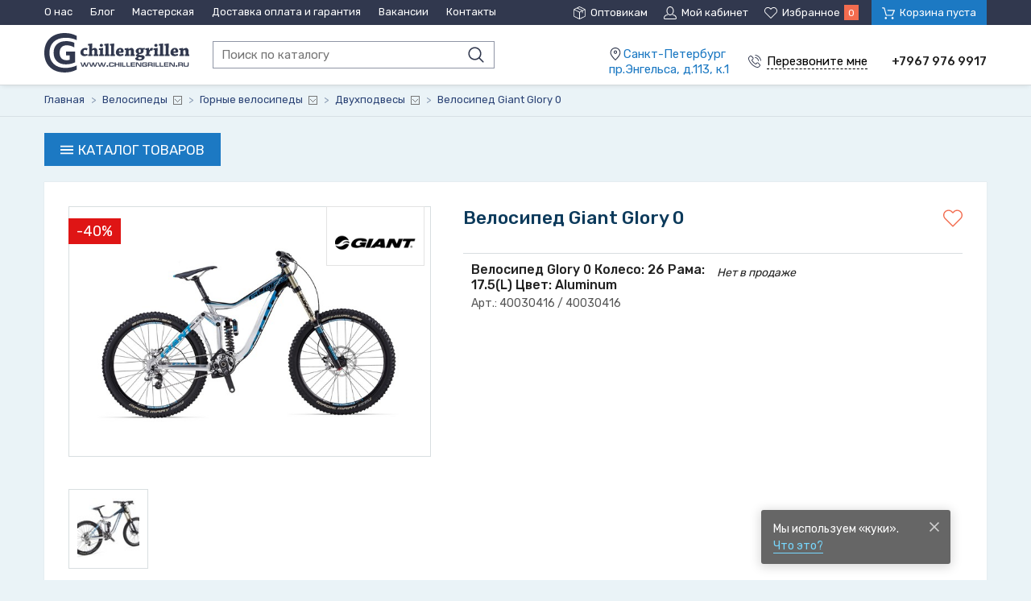

--- FILE ---
content_type: text/html; charset=UTF-8
request_url: https://chillengrillen.ru/market/velosipedy/gornye-velosipedy/dvuhpodvesy/velosiped-giant-glory-0
body_size: 20074
content:
<!DOCTYPE html>
<html lang="ru">
<head>
    <meta charset="UTF-8">
    <title>Велосипед Giant Glory 0 / Двухподвесы - Интернет-магазин Chillengrillen.ru</title>
    <meta name="description" content="Велосипед  Glory 0 Колесо: 26 Рама: 17.5(L) Цвет: Aluminum">
    <meta name="keywords" content="Велосипед Giant Glory 0">
    <meta http-equiv="X-UA-Compatible" content="IE=edge">
    <meta name="viewport" content="width=device-width, initial-scale=1, minimum-scale=1, maximum-scale=1, user-scalable=0" />
    <base href="https://chillengrillen.ru/templates/businessimage/">
    <link href="https://fonts.googleapis.com/css?family=Rubik:400,500,700&subset=cyrillic" rel="stylesheet">
    <link rel="stylesheet" href="_css/reset.css">
    <link rel="stylesheet" href="_css/style.css">
    <link rel="stylesheet" href="_css/adaptive.css">
    <link rel="stylesheet" href="_css/custom.css?v=0.2">
        <link rel="shortcut icon" href="/uploads/images/fvn.png" type="image/x-icon">
        <script src='https://www.google.com/recaptcha/api.js'></script>
    <script type="text/javascript" src="//vk.com/js/api/openapi.js?152"></script>
    
<link data-arr="0" rel="stylesheet" type="text/css" href="https://chillengrillen.ru/application/modules/market/assets/css/m_cart.css" />
<meta name='yandex-verification' content='d291f48fff24d207' /><script>var recapkey = "6Le_GjgUAAAAAIftcETYZapkuogBkipKVXdUnUNF"</script></head>

<body class="isflex" ><p style="position:fixed; top: 2050px; "></p>
    <div class="all-wrap">
        <header>
            	<div class="header-top">
		<div class="wrap clearfix">
			<div class="top-menu">
				<nav>
					<button class="icon-menu btn-menu"><span>Разделы сайта</span></button>
					<ul class="grid">
						
<li>
	<a href="https://chillengrillen.ru/o-nas">О нас</a>
	</li>
<li>
	<a href="https://chillengrillen.ru/blog">Блог</a>
	</li>
<li>
	<a href="https://chillengrillen.ru/remont-velosipedov-v-masterskoi-chillengrillen">Мастерская</a>
	</li>
<li>
	<a href="https://chillengrillen.ru/dostavka-i-oplata">Доставка оплата и гарантия</a>
	</li>
<li>
	<a href="https://chillengrillen.ru/vakansii">Вакансии</a>
	</li>
<li>
	<a href="https://chillengrillen.ru/contacts">Контакты</a>
	</li>
					</ul>
				</nav>
			</div>
			<div class="grid top-toolbar">
				<a href="/market/account?opt" class="grid-item icon-opt"><span>Оптовикам</span></a>
				<a href="/market/account" class="grid-item icon-user"><span>Мой кабинет</span></a>
				<a class="grid-item icon-fav"><span>Избранное</span><span class="counter" data-wishlist-count>0</span></a>
				<a href="/market/checkout"><button class="grid-item icon-cart btn-cart" data-cart-bnt><span>Корзина пуста</span></button></a>
			</div>
		</div>
	</div>
	<div class="header-main">
		<div class="wrap clearfix">
			<div class="logo-search">
									<a href="/" class="logo"><img src="_img/logo.svg" alt="Chillen Grillen"></a>
								<form class="search" method="GET" action="/market/search">
	<input type="text" name="text" autocomplete="off" data-searchinput value="" placeholder="Поиск по каталогу" />
	<input type="submit" value="">
	<div class="search-res" data-searchresult></div></form>			</div>
			<div class="grid header-contact header-general">
				<div class="grid-item">
					<p class="icon-map"><span><a href="/contacts">Санкт-Петербург<br/> пр.Энгельса, д.113, к.1</a></span></p>
					<button data-target="callme" data-recaptcha="recaptcha-callback" class="btn-callback icon-phone">
						<span>Перезвоните мне</span>
					</button>
				</div>
				<div class="grid-item header-phones">
											<p class="phone-general">+7967 976 9917</p>
									</div>
			</div>
		</div>
	</div>
        </header>
        	<div class="breadcrumbs">
		<div class="wrap">
			<ul itemscope itemtype="http://schema.org/BreadcrumbList">
								<li itemprop="itemListElement" itemscope itemtype="http://schema.org/ListItem">
					<a itemprop="item" href="https://chillengrillen.ru/">
						<span itemprop="name">Главная</span>
						<meta itemprop="position" content="1" />
					</a>
					<span class="bc-arrow"> > </span>
				</li>
															<li itemprop="itemListElement" itemscope itemtype="http://schema.org/ListItem">
							<a itemprop="item" href="https://chillengrillen.ru/market/velosipedy">
								<span itemprop="name">Велосипеды</span>
								<meta itemprop="position" content="2" />
							</a>
															<i class=""></i>
								<div class="smenu">
									<ul>
																					<li>
																									<a href="https://chillengrillen.ru/market/aksessuary">
														<span>Аксессуары</span>
													</a>
																							</li>
																					<li>
																									<a href="https://chillengrillen.ru/market/amortizatory-i-vilki">
														<span>Амортизаторы и вилки</span>
													</a>
																							</li>
																					<li>
																									<span>Велосипеды</span>
																							</li>
																					<li>
																									<a href="https://chillengrillen.ru/market/zashchita-i-odejda">
														<span>Защита и одежда</span>
													</a>
																							</li>
																					<li>
																									<a href="https://chillengrillen.ru/market/instrument-i-uhod">
														<span>Инструмент и уход</span>
													</a>
																							</li>
																					<li>
																									<a href="https://chillengrillen.ru/market/kolesa">
														<span>Колеса</span>
													</a>
																							</li>
																					<li>
																									<a href="https://chillengrillen.ru/market/podarochnye-nabory">
														<span>Подарочные наборы</span>
													</a>
																							</li>
																					<li>
																									<a href="https://chillengrillen.ru/market/privod">
														<span>Привод</span>
													</a>
																							</li>
																					<li>
																									<a href="https://chillengrillen.ru/market/ramy">
														<span>Рамы</span>
													</a>
																							</li>
																					<li>
																									<a href="https://chillengrillen.ru/market/tormoza">
														<span>Тормоза</span>
													</a>
																							</li>
																					<li>
																									<a href="https://chillengrillen.ru/market/trenirovki">
														<span>Тренировки</span>
													</a>
																							</li>
																					<li>
																									<a href="https://chillengrillen.ru/market/trosa-i-rubashki">
														<span>Троса и рубашки</span>
													</a>
																							</li>
																					<li>
																									<a href="https://chillengrillen.ru/market/upravlenie">
														<span>Управление</span>
													</a>
																							</li>
																			</ul>
								</div>
														<span class="bc-arrow"> > </span>
						</li>
																				<li itemprop="itemListElement" itemscope itemtype="http://schema.org/ListItem">
							<a itemprop="item" href="https://chillengrillen.ru/market/velosipedy/gornye-velosipedy">
								<span itemprop="name">Горные велосипеды</span>
								<meta itemprop="position" content="3" />
							</a>
															<i class=""></i>
								<div class="smenu">
									<ul>
																					<li>
																									<a href="https://chillengrillen.ru/market/velosipedy/triatlon">
														<span>Триатлон</span>
													</a>
																							</li>
																					<li>
																									<a href="https://chillengrillen.ru/market/velosipedy/trekovye">
														<span>Трековые</span>
													</a>
																							</li>
																					<li>
																									<a href="https://chillengrillen.ru/market/velosipedy/bmx">
														<span>BMX</span>
													</a>
																							</li>
																					<li>
																									<span>Горные велосипеды</span>
																							</li>
																					<li>
																									<a href="https://chillengrillen.ru/market/velosipedy/turinggrevel">
														<span>Туринг/Гревел</span>
													</a>
																							</li>
																					<li>
																									<a href="https://chillengrillen.ru/market/velosipedy/shosseynye">
														<span>Шоссейные</span>
													</a>
																							</li>
																					<li>
																									<a href="https://chillengrillen.ru/market/velosipedy/elektrovelosipedy">
														<span>Электровелосипеды</span>
													</a>
																							</li>
																			</ul>
								</div>
														<span class="bc-arrow"> > </span>
						</li>
																				<li itemprop="itemListElement" itemscope itemtype="http://schema.org/ListItem">
							<a itemprop="item" href="https://chillengrillen.ru/market/velosipedy/gornye-velosipedy/dvuhpodvesy">
								<span itemprop="name">Двухподвесы</span>
								<meta itemprop="position" content="4" />
							</a>
															<i class=""></i>
								<div class="smenu">
									<ul>
																					<li>
																									<span>Двухподвесы</span>
																							</li>
																					<li>
																									<a href="https://chillengrillen.ru/market/velosipedy/gornye-velosipedy/hardteyly">
														<span>Хардтейлы</span>
													</a>
																							</li>
																			</ul>
								</div>
														<span class="bc-arrow"> > </span>
						</li>
													<li itemprop="itemListElement" itemscope itemtype="http://schema.org/ListItem">
					<a itemprop="item" href="https://chillengrillen.ru/market/velosipedy/gornye-velosipedy/dvuhpodvesy/velosiped-giant-glory-0">
						<span itemprop="name">Велосипед Giant Glory 0</span>
						<meta itemprop="position" content="5" />
					</a>
									</li>
			</ul>
		</div>
	</div>
        <div class="overlay_menu"></div>
        	<div class="wrap">
		<div class="catalog-top">
			<nav class="overflowed main_catalog hidden_catalog">
    <button class="btn-catalog icon-menu" data-cat-toggle><span>Каталог товаров</span></button>    <div class="catalog-wrap" data-categories>
        <ul class="catalog">
            <li class=" has-submenu">
<a href="/market/aksessuary">Аксессуары</a><ul class="submenu"><div class="menu_column_wrap"><div class="menu_column first_col"><li class="in_level  has-submenu">
<a href="/market/aksessuary/bagajniki-i-aksessuary">Багажники и аксессуары</a><ul class="submenu-level-2"><li class="">
<a href="/market/aksessuary/bagajniki-i-aksessuary/aksessuary-k-bagajnikam">Аксессуары к багажникам</a></li><li class="">
<a href="/market/aksessuary/bagajniki-i-aksessuary/bagajniki-na-podsedelnyy-shtyr">Багажники на подседельный штырь</a></li><li class="">
<a href="/market/aksessuary/bagajniki-i-aksessuary/bagajniki-na-ramu">Багажники на раму</a></li><li class="">
<a href="/market/aksessuary/bagajniki-i-aksessuary/perednie-bagajniki">Передние багажники</a></li></ul></li><li class="in_level  has-submenu">
<a href="/market/aksessuary/velokompyutery">Велокомпьютеры</a><ul class="submenu-level-2"><li class="">
<a href="/market/aksessuary/velokompyutery/aksessuary">Аксессуары</a></li><li class="">
<a href="/market/aksessuary/velokompyutery/batareykizaryadnye-ustroystva">Батарейки/зарядные устройства</a></li><li class="">
<a href="/market/aksessuary/velokompyutery/velokompyutery-besprovodnye">Велокомпьютеры беспроводные</a></li><li class="">
<a href="/market/aksessuary/velokompyutery/velokompyutery-provodnye">Велокомпьютеры проводные</a></li><li class="">
<a href="/market/aksessuary/velokompyutery/velokompyutery-s-gps">Велокомпьютеры с GPS</a></li><li class="">
<a href="/market/aksessuary/velokompyutery/datchiki-pulsa-dvelo-terov">Датчики пульса д/вело-теров</a></li><li class="">
<a href="/market/aksessuary/velokompyutery/datchiki-skorostikadensa">Датчики скорости/каденса</a></li><li class="show_all"><a href="/market/aksessuary/velokompyutery">Показать все</a></li></ul></li><li class="in_level  has-submenu">
<a href="/market/aksessuary/zamki">Замки</a><ul class="submenu-level-2"><li class="">
<a href="/market/aksessuary/zamki/aksessuary-dlya-zamkov">Аксессуары для замков</a></li><li class="">
<a href="/market/aksessuary/zamki/zamki-kodovye">Замки кодовые</a></li><li class="">
<a href="/market/aksessuary/zamki/zamki-na-klyuche">Замки на ключе</a></li><li class="">
<a href="/market/aksessuary/zamki/signalizaciya">Сигнализация</a></li></ul></li><li class="in_level ">
<a href="/market/aksessuary/zashchita-velosipeda">Защита велосипеда</a></li><li class="in_level ">
<a href="/market/aksessuary/zerkala">Зеркала</a></li><li class="in_level  has-submenu">
<a href="/market/aksessuary/korziny">Корзины</a><ul class="submenu-level-2"><li class="">
<a href="/market/aksessuary/korziny/aksessuary-i-zapchasti-dlya-korzin">Аксессуары и запчасти для корзин</a></li><li class="">
<a href="/market/aksessuary/korziny/korziny-zadnie">Корзины задние</a></li><li class="">
<a href="/market/aksessuary/korziny/korziny-perednie">Корзины передние</a></li></ul></li><li class="in_level  has-submenu">
<a href="/market/aksessuary/krylya">Крылья</a><ul class="submenu-level-2"><li class="">
<a href="/market/aksessuary/krylya/aksessuary-i-zapchasti-dlya-krylev">Аксессуары и запчасти для крыльев</a></li><li class="">
<a href="/market/aksessuary/krylya/zadnie-krylya">Задние крылья</a></li><li class="">
<a href="/market/aksessuary/krylya/zashchita-ot-gryazi">Защита от грязи </a></li><li class="">
<a href="/market/aksessuary/krylya/komplekt-krylev">Комплект крыльев</a></li><li class="">
<a href="/market/aksessuary/krylya/perednie-krylya">Передние крылья</a></li></ul></li><li class="in_level ">
<a href="/market/aksessuary/nakleyki">Наклейки</a></li><li class="in_level ">
<a href="/market/aksessuary/podnojki">Подножки</a></li><li class="in_level  has-submenu">
<a href="/market/aksessuary/pulsometrychasy">Пульсометры/Часы</a><ul class="submenu-level-2"><li class="">
<a href="/market/aksessuary/pulsometrychasy/aksessuary-dlya-pulsometrov">Аксессуары для пульсометров</a></li></ul></li><li class="in_level  has-submenu">
<a href="/market/aksessuary/ryukzaki">Рюкзаки</a><ul class="submenu-level-2"><li class=" has-submenu">
<a href="/market/aksessuary/ryukzaki/aksessuary-dlya-ryukzakov">Аксессуары для рюкзаков</a></li><li class="">
<a href="/market/aksessuary/ryukzaki/jenskie">Женские</a></li><li class="">
<a href="/market/aksessuary/ryukzaki/pohodnye-ryukzaki">Походные рюкзаки</a></li><li class="">
<a href="/market/aksessuary/ryukzaki/ryukzaki-pod-gidropak">Рюкзаки под гидропак</a></li><li class="">
<a href="/market/aksessuary/ryukzaki/universalnye-ryukzaki">Универсальные рюкзаки</a></li></ul></li><li class="in_level ">
<a href="/market/aksessuary/svetootrajateli">Светоотражатели</a></li><li class="in_level  has-submenu">
<a href="/market/aksessuary/sumki-i-chehly">Сумки и чехлы</a><ul class="submenu-level-2"><li class="">
<a href="/market/aksessuary/sumki-i-chehly/koshelkikosmetichki">Кошельки/косметички</a></li><li class="">
<a href="/market/aksessuary/sumki-i-chehly/sumka-na-bagajnik">Сумка на багажник</a></li><li class="">
<a href="/market/aksessuary/sumki-i-chehly/sumki-dlya-ekipirovkiputeshestviychemodany">Сумки для экипировки/путешествий/чемоданы</a></li><li class="">
<a href="/market/aksessuary/sumki-i-chehly/sumki-na-vynos">Сумки на вынос</a></li><li class="">
<a href="/market/aksessuary/sumki-i-chehly/sumki-na-poyas">Сумки на пояс</a></li><li class="">
<a href="/market/aksessuary/sumki-i-chehly/sumki-na-ramu">Сумки на раму</a></li><li class="">
<a href="/market/aksessuary/sumki-i-chehly/sumki-na-rul">Сумки на руль</a></li><li class="show_all"><a href="/market/aksessuary/sumki-i-chehly">Показать все</a></li></ul></li><li class="in_level  has-submenu">
<a href="/market/aksessuary/flyagoderjateli-flyagi">Флягодержатели, фляги</a><ul class="submenu-level-2"><li class="">
<a href="/market/aksessuary/flyagoderjateli-flyagi/aksessuarykrepleniya-dlya-flyagoderjatelya">Аксессуары/крепления для флягодержателя</a></li><li class="">
<a href="/market/aksessuary/flyagoderjateli-flyagi/flyagi">Фляги</a></li><li class="">
<a href="/market/aksessuary/flyagoderjateli-flyagi/flyagoderjateli">Флягодержатели</a></li></ul></li><li class="in_level  has-submenu">
<a href="/market/aksessuary/fonari">Фонари</a><ul class="submenu-level-2"><li class="">
<a href="/market/aksessuary/fonari/akkumulyatory--batareyki">Аккумуляторы / батарейки</a></li><li class="">
<a href="/market/aksessuary/fonari/zapchasti-dlya-fonarey">Запчасти для фонарей</a></li><li class="">
<a href="/market/aksessuary/fonari/zapchasti-dlya-fonarey-dinamo">Запчасти для фонарей динамо</a></li><li class="">
<a href="/market/aksessuary/fonari/zaryadnye-ustroystva-dlya-fonarey">Зарядные устройства для фонарей</a></li><li class="">
<a href="/market/aksessuary/fonari/komplekt-fonarey">Комплект фонарей  </a></li><li class="">
<a href="/market/aksessuary/fonari/krepej-dlya-fonarey">Крепеж для фонарей </a></li><li class="">
<a href="/market/aksessuary/fonari/markery-i-brelki">Маркеры и брелки </a></li><li class="show_all"><a href="/market/aksessuary/fonari">Показать все</a></li></ul></li><li class="in_level  has-submenu">
<a href="/market/aksessuary/hranenie-i-transportirovka">Хранение и транспортировка</a><ul class="submenu-level-2"><li class="">
<a href="/market/aksessuary/hranenie-i-transportirovka/aksessuary-dlya-hraneniya-i-transportirovki">Аксессуары для хранения и транспортировки</a></li><li class="">
<a href="/market/aksessuary/hranenie-i-transportirovka/krepleniya-na-potolok">Крепления на потолок</a></li><li class="">
<a href="/market/aksessuary/hranenie-i-transportirovka/krepleniya-na-stenu">Крепления на стену</a></li><li class="">
<a href="/market/aksessuary/hranenie-i-transportirovka/stoyki-dlya-hraneniya">Стойки для хранения</a></li><li class="">
<a href="/market/aksessuary/hranenie-i-transportirovka/chehly-dlya-velosipeda">Чехлы для велосипеда</a></li><li class="">
<a href="/market/aksessuary/hranenie-i-transportirovka/chehly-dlya-vilok">Чехлы для вилок</a></li><li class="">
<a href="/market/aksessuary/hranenie-i-transportirovka/chehly-dlya-koles">Чехлы для колес</a></li><li class="show_all"><a href="/market/aksessuary/hranenie-i-transportirovka">Показать все</a></li></ul></li></div></div></ul></li><li class=" has-submenu">
<a href="/market/amortizatory-i-vilki">Амортизаторы и вилки</a><ul class="submenu"><div class="menu_column_wrap"><div class="menu_column first_col"><li class="in_level  has-submenu">
<a href="/market/amortizatory-i-vilki/vilki-amortizacionnye">Вилки амортизационные</a><ul class="submenu-level-2"><li class="">
<a href="/market/amortizatory-i-vilki/vilki-amortizacionnye/vilki-amortizacionnye-20-24">Вилки амортизационные 20-24"</a></li><li class="">
<a href="/market/amortizatory-i-vilki/vilki-amortizacionnye/vilki-amortizacionnye-26">Вилки амортизационные 26"</a></li><li class="">
<a href="/market/amortizatory-i-vilki/vilki-amortizacionnye/vilki-amortizacionnye-26275">Вилки амортизационные 26''/27,5"</a></li><li class="">
<a href="/market/amortizatory-i-vilki/vilki-amortizacionnye/vilki-amortizacionnye-275">Вилки амортизационные 27,5"</a></li><li class="">
<a href="/market/amortizatory-i-vilki/vilki-amortizacionnye/vilki-amortizacionnye-27529">Вилки амортизационные 27,5"+/29"</a></li><li class="">
<a href="/market/amortizatory-i-vilki/vilki-amortizacionnye/vilki-amortizacionnye-28">Вилки амортизационные 28"</a></li><li class=" has-submenu">
<a href="/market/amortizatory-i-vilki/vilki-amortizacionnye/vilki-amortizacionnye-29">Вилки амортизационные 29"</a></li><li class="show_all"><a href="/market/amortizatory-i-vilki/vilki-amortizacionnye">Показать все</a></li></ul></li><li class="in_level  has-submenu">
<a href="/market/amortizatory-i-vilki/vilki-jestkie">Вилки жесткие</a><ul class="submenu-level-2"><li class="">
<a href="/market/amortizatory-i-vilki/vilki-jestkie/20-24">20-24"</a></li><li class="">
<a href="/market/amortizatory-i-vilki/vilki-jestkie/mtb-26-275-29">MTB 26, 27,5, 29</a></li><li class="">
<a href="/market/amortizatory-i-vilki/vilki-jestkie/race-trekking-cross">Race, Trekking, Cross</a></li></ul></li><li class="in_level ">
<a href="/market/amortizatory-i-vilki/zadnie-amortizatory">Задние амортизаторы</a></li><li class="in_level  has-submenu">
<a href="/market/amortizatory-i-vilki/zapchasti-dlya-amortizatorov-i-vilok">Запчасти для амортизаторов и вилок</a><ul class="submenu-level-2"><li class="">
<a href="/market/amortizatory-i-vilki/zapchasti-dlya-amortizatorov-i-vilok/aksessuary-i-drugie-zapchasti">Аксессуары и другие запчасти</a></li><li class="">
<a href="/market/amortizatory-i-vilki/zapchasti-dlya-amortizatorov-i-vilok/bashingi-vilkizadnego-amortizatora">Башинги вилки/заднего амортизатора</a></li><li class="">
<a href="/market/amortizatory-i-vilki/zapchasti-dlya-amortizatorov-i-vilok/boltygayki">Болты/гайки</a></li><li class="">
<a href="/market/amortizatory-i-vilki/zapchasti-dlya-amortizatorov-i-vilok/zapchasti-vozdushnoy-kamery">Запчасти воздушной камеры</a></li><li class="">
<a href="/market/amortizatory-i-vilki/zapchasti-dlya-amortizatorov-i-vilok/kartridji-dlya-vilok">Картриджи для вилок</a></li><li class="">
<a href="/market/amortizatory-i-vilki/zapchasti-dlya-amortizatorov-i-vilok/kreplenie-amortizatora">Крепление амортизатора</a></li><li class="">
<a href="/market/amortizatory-i-vilki/zapchasti-dlya-amortizatorov-i-vilok/manetki-dlya-vilok">Манетки для вилок</a></li><li class="show_all"><a href="/market/amortizatory-i-vilki/zapchasti-dlya-amortizatorov-i-vilok">Показать все</a></li></ul></li></div></div></ul></li><li class=" has-submenu">
<a href="/market/velosipedy">Велосипеды</a><ul class="submenu"><div class="menu_column_wrap"><div class="menu_column first_col"><li class="in_level  has-submenu">
<a href="/market/velosipedy/bmx">BMX</a><ul class="submenu-level-2"><li class="">
<a href="/market/velosipedy/bmx/aksessuary-dlya-bmx">Аксессуары для BMX</a></li><li class="">
<a href="/market/velosipedy/bmx/velosipedy-bmx-race">Велосипеды BMX-Race</a></li></ul></li><li class="in_level  has-submenu">
<a href="/market/velosipedy/gornye-velosipedy">Горные велосипеды</a><ul class="submenu-level-2"><li class="">
<a href="/market/velosipedy/gornye-velosipedy/dvuhpodvesy">Двухподвесы</a></li><li class="">
<a href="/market/velosipedy/gornye-velosipedy/hardteyly">Хардтейлы</a></li></ul></li><li class="in_level ">
<a href="/market/velosipedy/trekovye">Трековые</a></li><li class="in_level ">
<a href="/market/velosipedy/triatlon">Триатлон</a></li><li class="in_level ">
<a href="/market/velosipedy/turinggrevel">Туринг/Гревел</a></li><li class="in_level ">
<a href="/market/velosipedy/shosseynye">Шоссейные</a></li><li class="in_level  has-submenu">
<a href="/market/velosipedy/elektrovelosipedy">Электровелосипеды</a><ul class="submenu-level-2"><li class="">
<a href="/market/velosipedy/elektrovelosipedy/elektrovelosiped-gorodskoy">Электровелосипед городской</a></li><li class="">
<a href="/market/velosipedy/elektrovelosipedy/elektrovelosiped-grevel">Электровелосипед гревел</a></li><li class="">
<a href="/market/velosipedy/elektrovelosipedy/elektrovelosiped-dvuhpodves">Электровелосипед двухподвес</a></li><li class="">
<a href="/market/velosipedy/elektrovelosipedy/elektrovelosiped-harteyl">Электровелосипед хартейл</a></li><li class="">
<a href="/market/velosipedy/elektrovelosipedy/eletrovelosiped-shosseynyy">Элетровелосипед шоссейный</a></li></ul></li></div></div></ul></li><li class=" has-submenu">
<a href="/market/zashchita-i-odejda">Защита и одежда</a><ul class="submenu"><div class="menu_column_wrap"><div class="menu_column first_col"><li class="in_level ">
<a href="/market/zashchita-i-odejda/aksessuary">Аксессуары</a></li><li class="in_level  has-submenu">
<a href="/market/zashchita-i-odejda/bahily">Бахилы</a><ul class="submenu-level-2"><li class="">
<a href="/market/zashchita-i-odejda/bahily/letnie-bahily">Летние бахилы</a></li><li class="">
<a href="/market/zashchita-i-odejda/bahily/silikonovaya-zashchita">Силиконовая защита</a></li><li class="">
<a href="/market/zashchita-i-odejda/bahily/uteplennye-bahily">Утепленные бахилы</a></li></ul></li><li class="in_level  has-submenu">
<a href="/market/zashchita-i-odejda/veloobuv">Велообувь</a><ul class="submenu-level-2"><li class="">
<a href="/market/zashchita-i-odejda/veloobuv/aksessuary-dlya-veloobuvi">Аксессуары для велообуви</a></li><li class="">
<a href="/market/zashchita-i-odejda/veloobuv/velo-sandali">Вело Сандали</a></li><li class="">
<a href="/market/zashchita-i-odejda/veloobuv/velo-shlepancy">Вело Шлепанцы</a></li><li class="">
<a href="/market/zashchita-i-odejda/veloobuv/veloobuv-daunhillendurobmx">Велообувь Даунхилл/эндуро/bmx</a></li><li class="">
<a href="/market/zashchita-i-odejda/veloobuv/veloobuv-detskaya">Велообувь Детская</a></li><li class="">
<a href="/market/zashchita-i-odejda/veloobuv/veloobuv-jenskaya">Велообувь Женская</a></li><li class="">
<a href="/market/zashchita-i-odejda/veloobuv/veloobuv-zimnyaya">Велообувь Зимняя</a></li><li class="show_all"><a href="/market/zashchita-i-odejda/veloobuv">Показать все</a></li></ul></li><li class="in_level ">
<a href="/market/zashchita-i-odejda/velorukava">Велорукава</a></li><li class="in_level  has-submenu">
<a href="/market/zashchita-i-odejda/golovnye-ubory">Головные уборы</a><ul class="submenu-level-2"><li class="">
<a href="/market/zashchita-i-odejda/golovnye-ubory/balaklavy">Балаклавы</a></li><li class="">
<a href="/market/zashchita-i-odejda/golovnye-ubory/bandany">Банданы</a></li><li class="">
<a href="/market/zashchita-i-odejda/golovnye-ubory/beysbolki">Бейсболки</a></li><li class="">
<a href="/market/zashchita-i-odejda/golovnye-ubory/kepki">Кепки</a></li><li class="">
<a href="/market/zashchita-i-odejda/golovnye-ubory/respiratornye-maski">Респираторные маски</a></li><li class="">
<a href="/market/zashchita-i-odejda/golovnye-ubory/shapki">Шапки</a></li></ul></li><li class="in_level ">
<a href="/market/zashchita-i-odejda/djersi">Джерси</a></li><li class="in_level ">
<a href="/market/zashchita-i-odejda/djersi-xc">Джерси XC</a></li><li class="in_level  has-submenu">
<a href="/market/zashchita-i-odejda/zashchita-kolena-goleni">Защита колена, голени</a></li><li class="in_level  has-submenu">
<a href="/market/zashchita-i-odejda/zashchita-loktyaruk">Защита локтя/рук</a><ul class="submenu-level-2"><li class="">
<a href="/market/zashchita-i-odejda/zashchita-loktyaruk/aksessuary-i-zapchasnye-chasti">Аксессуары и запчасные части</a></li><li class="">
<a href="/market/zashchita-i-odejda/zashchita-loktyaruk/zashchita-loktya-nalokotniki">Защита локтя, налокотники</a></li><li class="">
<a href="/market/zashchita-i-odejda/zashchita-loktyaruk/elementy-zashchity-ruk">Элементы защиты рук</a></li></ul></li><li class="in_level  has-submenu">
<a href="/market/zashchita-i-odejda/zashchita-tela-panciri-shorty">Защита тела (панцири, шорты)</a><ul class="submenu-level-2"><li class="">
<a href="/market/zashchita-i-odejda/zashchita-tela-panciri-shorty/aksessuary-i-zapchasnye-chasti">Аксессуары и запчасные части</a></li><li class="">
<a href="/market/zashchita-i-odejda/zashchita-tela-panciri-shorty/zashchita-tela-jilety-futbolki">Защита тела, жилеты, футболки</a></li><li class="">
<a href="/market/zashchita-i-odejda/zashchita-tela-panciri-shorty/zashchita-tela-pancir">Защита тела, панцирь</a></li><li class="">
<a href="/market/zashchita-i-odejda/zashchita-tela-panciri-shorty/zashchita-tela-pancir-sheya">Защита тела, панцирь-шея</a></li><li class="">
<a href="/market/zashchita-i-odejda/zashchita-tela-panciri-shorty/zashchita-tela-poyas">Защита тела, пояс</a></li><li class="">
<a href="/market/zashchita-i-odejda/zashchita-tela-panciri-shorty/zashchita-tela-shorty">Защита тела, шорты</a></li><li class="">
<a href="/market/zashchita-i-odejda/zashchita-tela-panciri-shorty/zashchita-tela-kompleksnaya">Защита тела комплексная</a></li><li class="show_all"><a href="/market/zashchita-i-odejda/zashchita-tela-panciri-shorty">Показать все</a></li></ul></li><li class="in_level  has-submenu">
<a href="/market/zashchita-i-odejda/zashchita-shei">Защита шеи</a><ul class="submenu-level-2"><li class=" has-submenu">
<a href="/market/zashchita-i-odejda/zashchita-shei/aksessuary-i-zaposnye-chasti">Аксессуары и запосные части</a></li><li class="">
<a href="/market/zashchita-i-odejda/zashchita-shei/zapchasti-dlya-leatt">Запчасти для Leatt</a></li><li class="">
<a href="/market/zashchita-i-odejda/zashchita-shei/zashchita-shei">Защита шеи</a></li></ul></li><li class="in_level  has-submenu">
<a href="/market/zashchita-i-odejda/kurtki-vetrovki-jilety">Куртки, ветровки, жилеты</a><ul class="submenu-level-2"><li class="">
<a href="/market/zashchita-i-odejda/kurtki-vetrovki-jilety/detskie-kurtki">Детские куртки</a></li><li class="">
<a href="/market/zashchita-i-odejda/kurtki-vetrovki-jilety/jenskie-kurtki">Женские куртки</a></li><li class="">
<a href="/market/zashchita-i-odejda/kurtki-vetrovki-jilety/mujskie-kurtki">Мужские куртки</a></li></ul></li><li class="in_level  has-submenu">
<a href="/market/zashchita-i-odejda/maski-i-ochki">Маски и Очки</a><ul class="submenu-level-2"><li class="">
<a href="/market/zashchita-i-odejda/maski-i-ochki/aksessuary-dlya-masok-i-ochkov">Аксессуары для масок и очков</a></li><li class="">
<a href="/market/zashchita-i-odejda/maski-i-ochki/linzy">Линзы</a></li><li class="">
<a href="/market/zashchita-i-odejda/maski-i-ochki/maski">Маски</a></li><li class="">
<a href="/market/zashchita-i-odejda/maski-i-ochki/ochki">Очки</a></li></ul></li><li class="in_level ">
<a href="/market/zashchita-i-odejda/nakolenniki-utepliteli-nog">Наколенники, утеплители ног</a></li><li class="in_level  has-submenu">
<a href="/market/zashchita-i-odejda/noski">Носки</a><ul class="submenu-level-2"><li class="">
<a href="/market/zashchita-i-odejda/noski/motonoski">Мотоноски</a></li><li class="">
<a href="/market/zashchita-i-odejda/noski/noski-zimnie">Носки зимние</a></li><li class="">
<a href="/market/zashchita-i-odejda/noski/noski-letnie">Носки летние</a></li><li class="">
<a href="/market/zashchita-i-odejda/noski/noski-osenvesna">Носки осень/весна</a></li></ul></li><li class="in_level  has-submenu">
<a href="/market/zashchita-i-odejda/perchatki">Перчатки</a><ul class="submenu-level-2"><li class="">
<a href="/market/zashchita-i-odejda/perchatki/zimnie-perchatki">Зимние перчатки</a></li><li class="">
<a href="/market/zashchita-i-odejda/perchatki/letnie-perchatki">Летние перчатки</a></li><li class="">
<a href="/market/zashchita-i-odejda/perchatki/motoperchatki">Мотоперчатки</a></li><li class="">
<a href="/market/zashchita-i-odejda/perchatki/perchatki-dlya-bega">Перчатки для бега</a></li></ul></li><li class="in_level ">
<a href="/market/zashchita-i-odejda/rubashki">Рубашки</a></li><li class="in_level ">
<a href="/market/zashchita-i-odejda/termobele">Термобелье</a></li><li class="in_level  has-submenu">
<a href="/market/zashchita-i-odejda/tolstovki">Толстовки</a><ul class="submenu-level-2"><li class="">
<a href="/market/zashchita-i-odejda/tolstovki/tolstovki-jenskie">Толстовки женские</a></li><li class="">
<a href="/market/zashchita-i-odejda/tolstovki/tolstovki-mujskie">Толстовки мужские</a></li><li class="">
<a href="/market/zashchita-i-odejda/tolstovki/tolstovki-podrostkovye">Толстовки подростковые</a></li></ul></li><li class="in_level  has-submenu">
<a href="/market/zashchita-i-odejda/futbolki">Футболки</a><ul class="submenu-level-2"><li class="">
<a href="/market/zashchita-i-odejda/futbolki/futbolki-jenskie">Футболки женские</a></li><li class="">
<a href="/market/zashchita-i-odejda/futbolki/futbolki-mujskie">Футболки мужские</a></li><li class="">
<a href="/market/zashchita-i-odejda/futbolki/futbolki-podrostkovye">Футболки подростковые</a></li></ul></li><li class="in_level  has-submenu">
<a href="/market/zashchita-i-odejda/shlemy">Шлемы</a><ul class="submenu-level-2"><li class="">
<a href="/market/zashchita-i-odejda/shlemy/aksessuarykozyrki-dlya-shlemov">Аксессуары/Козырьки для шлемов</a></li><li class="">
<a href="/market/zashchita-i-odejda/shlemy/shlem-city">Шлем City</a></li><li class=" has-submenu">
<a href="/market/zashchita-i-odejda/shlemy/shlem-cross-countrymtb">Шлем Cross-country/MTB</a></li><li class="">
<a href="/market/zashchita-i-odejda/shlemy/shlem-dirtstreet">Шлем Dirt/Street</a></li><li class=" has-submenu">
<a href="/market/zashchita-i-odejda/shlemy/shlem-downhillbmx">Шлем Downhill/BMX</a></li><li class="">
<a href="/market/zashchita-i-odejda/shlemy/shlem-endurotrail">Шлем Enduro/Trail</a></li><li class="">
<a href="/market/zashchita-i-odejda/shlemy/shlem-moto-x">Шлем Moto-X</a></li><li class="show_all"><a href="/market/zashchita-i-odejda/shlemy">Показать все</a></li></ul></li><li class="in_level  has-submenu">
<a href="/market/zashchita-i-odejda/shorty">Шорты</a><ul class="submenu-level-2"><li class="">
<a href="/market/zashchita-i-odejda/shorty/shorty-jenskie">Шорты Женские</a></li><li class="">
<a href="/market/zashchita-i-odejda/shorty/shorty-mujskie">Шорты Мужские</a></li><li class="">
<a href="/market/zashchita-i-odejda/shorty/shorty-podrostkovyedetskie">Шорты подростковые/детские</a></li></ul></li><li class="in_level  has-submenu">
<a href="/market/zashchita-i-odejda/shtany">Штаны</a><ul class="submenu-level-2"><li class="">
<a href="/market/zashchita-i-odejda/shtany/shtany-mujskie">Штаны Мужские</a></li><li class="">
<a href="/market/zashchita-i-odejda/shtany/shtany-podrostkovyedetskie">Штаны Подростковые/Детские</a></li></ul></li></div></div></ul></li><li class=" has-submenu">
<a href="/market/instrument-i-uhod">Инструмент и уход</a><ul class="submenu"><div class="menu_column_wrap"><div class="menu_column first_col"><li class="in_level ">
<a href="/market/instrument-i-uhod/aksessuary-dlya-remonta">Аксессуары для ремонта</a></li><li class="in_level ">
<a href="/market/instrument-i-uhod/dinamometricheskiy-klyuch">Динамометрический ключ</a></li><li class="in_level ">
<a href="/market/instrument-i-uhod/izmeritelnye-pribory">Измерительные приборы</a></li><li class="in_level ">
<a href="/market/instrument-i-uhod/instrument-dlya-vilokamortizatorov">Инструмент для Вилок/амортизаторов</a></li><li class="in_level ">
<a href="/market/instrument-i-uhod/instrument-dlya-vtulok">Инструмент для Втулок</a></li><li class="in_level ">
<a href="/market/instrument-i-uhod/instrument-dlya-karetok">Инструмент для Кареток</a></li><li class="in_level ">
<a href="/market/instrument-i-uhod/instrument-dlya-kasset-i-treshchetok">Инструмент для Кассет и Трещеток</a></li><li class="in_level ">
<a href="/market/instrument-i-uhod/instrument-dlya-koles">Инструмент для Колес</a></li><li class="in_level ">
<a href="/market/instrument-i-uhod/instrument-dlya-pedaley">Инструмент для Педалей</a></li><li class="in_level ">
<a href="/market/instrument-i-uhod/instrument-dlya-pokryshek-i-kamer">Инструмент для Покрышек и Камер</a></li><li class="in_level ">
<a href="/market/instrument-i-uhod/instrument-dlya-ram">Инструмент для Рам</a></li><li class="in_level ">
<a href="/market/instrument-i-uhod/instrument-dlya-rulevyh-kolonok">Инструмент для Рулевых колонок</a></li><li class="in_level ">
<a href="/market/instrument-i-uhod/instrument-dlya-sistem">Инструмент для Систем</a></li><li class="in_level ">
<a href="/market/instrument-i-uhod/instrument-dlya-tormozov">Инструмент для Тормозов</a></li><li class="in_level ">
<a href="/market/instrument-i-uhod/instrument-dlya-trosovopletok">Инструмент для Тросов/Оплеток</a></li><li class="in_level ">
<a href="/market/instrument-i-uhod/instrument-dlya-cepey">Инструмент для Цепей</a></li><li class="in_level  has-submenu">
<a href="/market/instrument-i-uhod/modulnaya-sistema-oneup-edc">Модульная система ONEUP EDC</a><ul class="submenu-level-2"><li class="">
<a href="/market/instrument-i-uhod/modulnaya-sistema-oneup-edc/konteyner-v-shtok-oneup-edc">Контейнер в шток OneUp EDC</a></li></ul></li><li class="in_level  has-submenu">
<a href="/market/instrument-i-uhod/nasosy">Насосы</a><ul class="submenu-level-2"><li class="">
<a href="/market/instrument-i-uhod/nasosy/aksessuary-i-zapchasti-dlya-nasosov">Аксессуары и запчасти для насосов</a></li><li class="">
<a href="/market/instrument-i-uhod/nasosy/nasosy-dlya-vilok-i-amortizatorov">Насосы для вилок и амортизаторов</a></li><li class=" has-submenu">
<a href="/market/instrument-i-uhod/nasosy/nasosy-kompaktnye">Насосы компактные</a></li><li class="">
<a href="/market/instrument-i-uhod/nasosy/nasosy-napolnye">Насосы напольные</a></li><li class="">
<a href="/market/instrument-i-uhod/nasosy/nasosy-so-sjatym-vozduhom-co2">Насосы со сжатым воздухом CO2</a></li></ul></li><li class="in_level  has-submenu">
<a href="/market/instrument-i-uhod/remontnye-stoyki">Ремонтные стойки</a><ul class="submenu-level-2"><li class="">
<a href="/market/instrument-i-uhod/remontnye-stoyki/komplektuyushchie-feedback">Комплектующие Feedback</a></li></ul></li><li class="in_level  has-submenu">
<a href="/market/instrument-i-uhod/smazkiochistiteli">Смазки/Очистители</a><ul class="submenu-level-2"><li class="">
<a href="/market/instrument-i-uhod/smazkiochistiteli/nabory-i-aksessuary">Наборы и аксессуары</a></li><li class="">
<a href="/market/instrument-i-uhod/smazkiochistiteli/ochistiteli">Очистители</a></li><li class="">
<a href="/market/instrument-i-uhod/smazkiochistiteli/smazkapasty-dlya-sborki">Смазка/пасты для сборки</a></li><li class="">
<a href="/market/instrument-i-uhod/smazkiochistiteli/smazka-shimano-premium">Смазка Shimano Premium </a></li><li class="">
<a href="/market/instrument-i-uhod/smazkiochistiteli/smazka-dlya-barabanov">Смазка для барабанов</a></li><li class="">
<a href="/market/instrument-i-uhod/smazkiochistiteli/smazka-dlya-vilokamortizatorov">Смазка для вилок/амортизаторов</a></li><li class="">
<a href="/market/instrument-i-uhod/smazkiochistiteli/smazka-dlya-pereklyuchateleymanetok">Смазка для переключателей/манеток</a></li><li class="show_all"><a href="/market/instrument-i-uhod/smazkiochistiteli">Показать все</a></li></ul></li><li class="in_level ">
<a href="/market/instrument-i-uhod/specialnye-instrumenty">Специальные инструменты</a></li><li class="in_level ">
<a href="/market/instrument-i-uhod/sredstva-dlya-uhoda-za-velosipedom">Средства для ухода за велосипедом</a></li><li class="in_level ">
<a href="/market/instrument-i-uhod/universalnyy-instrument">Универсальный инструмент</a></li><li class="in_level  has-submenu">
<a href="/market/instrument-i-uhod/shestigranniki-i-klyuchi">Шестигранники и ключи</a><ul class="submenu-level-2"><li class="">
<a href="/market/instrument-i-uhod/shestigranniki-i-klyuchi/shestigrannikiklyuchi-dlya-stacionarnoy-raboty">Шестигранники/ключи для стационарной работы</a></li><li class="">
<a href="/market/instrument-i-uhod/shestigranniki-i-klyuchi/shestigrannikiklyuchi-nabory">Шестигранники/ключи наборы</a></li><li class="">
<a href="/market/instrument-i-uhod/shestigranniki-i-klyuchi/shestigrannikiklyuchi-skladnye">Шестигранники/ключи складные</a></li></ul></li></div></div></ul></li><li class=" has-submenu">
<a href="/market/kolesa">Колеса</a><ul class="submenu"><div class="menu_column_wrap"><div class="menu_column first_col"><li class="in_level  has-submenu">
<a href="/market/kolesa/beskamernaya-sistema">Бескамерная система</a><ul class="submenu-level-2"><li class="">
<a href="/market/kolesa/beskamernaya-sistema/aksessuary-dlya-beskamernyh-koles">Аксессуары для бескамерных колес</a></li><li class="">
<a href="/market/kolesa/beskamernaya-sistema/germetik">Герметик</a></li><li class="">
<a href="/market/kolesa/beskamernaya-sistema/lenty-beskamernye">Ленты бескамерные</a></li><li class="">
<a href="/market/kolesa/beskamernaya-sistema/nabory-dlya-ustanovki-beskpokryshek">Наборы для установки беск.покрышек</a></li><li class="">
<a href="/market/kolesa/beskamernaya-sistema/nippelya-beskamernye">Ниппеля бескамерные</a></li></ul></li><li class="in_level  has-submenu">
<a href="/market/kolesa/vtulki">Втулки</a><ul class="submenu-level-2"><li class=" has-submenu">
<a href="/market/kolesa/vtulki/vtulki-bmx">Втулки BMX</a></li><li class="">
<a href="/market/kolesa/vtulki/vtulki-dinamo">Втулки динамо</a></li><li class="">
<a href="/market/kolesa/vtulki/vtulki-zadnie">Втулки задние</a></li><li class="">
<a href="/market/kolesa/vtulki/vtulki-komplekt">Втулки комплект</a></li><li class="">
<a href="/market/kolesa/vtulki/vtulki-perednie">Втулки передние</a></li><li class=" has-submenu">
<a href="/market/kolesa/vtulki/vtulki-planetarnye">Втулки планетарные</a></li><li class=" has-submenu">
<a href="/market/kolesa/vtulki/zapchasti-dlya-vtulok">Запчасти для втулок</a></li><li class="show_all"><a href="/market/kolesa/vtulki">Показать все</a></li></ul></li><li class="in_level  has-submenu">
<a href="/market/kolesa/kamery">Камеры</a><ul class="submenu-level-2"><li class="">
<a href="/market/kolesa/kamery/aksessuary-k-kameram">Аксессуары к камерам</a></li><li class="">
<a href="/market/kolesa/kamery/kamery--8">Камеры  8-18"</a></li><li class="">
<a href="/market/kolesa/kamery/kamery-20">Камеры 20"</a></li><li class="">
<a href="/market/kolesa/kamery/kamery-24">Камеры 24"</a></li><li class="">
<a href="/market/kolesa/kamery/kamery-26">Камеры 26"</a></li><li class="">
<a href="/market/kolesa/kamery/kamery-275">Камеры 27,5"</a></li><li class="">
<a href="/market/kolesa/kamery/kamery-28700c">Камеры 28"/700c</a></li><li class="show_all"><a href="/market/kolesa/kamery">Показать все</a></li></ul></li><li class="in_level  has-submenu">
<a href="/market/kolesa/kolesa-v-sbore">Колеса в сборе</a><ul class="submenu-level-2"><li class="">
<a href="/market/kolesa/kolesa-v-sbore/kolesa-bmx-race">Колеса BMX-Race</a></li><li class="">
<a href="/market/kolesa/kolesa-v-sbore/koleso-20-zadnee">Колесо 20" заднее</a></li><li class="">
<a href="/market/kolesa/kolesa-v-sbore/koleso-20-komplekt">Колесо 20" комплект</a></li><li class="">
<a href="/market/kolesa/kolesa-v-sbore/koleso-20-perednee">Колесо 20" переднее</a></li><li class=" has-submenu">
<a href="/market/kolesa/kolesa-v-sbore/koleso-24-zadnee">Колесо 24" заднее</a></li><li class="">
<a href="/market/kolesa/kolesa-v-sbore/koleso-24-komplekt">Колесо 24" комплект</a></li><li class="">
<a href="/market/kolesa/kolesa-v-sbore/koleso-24-perednee">Колесо 24" переднее</a></li><li class="show_all"><a href="/market/kolesa/kolesa-v-sbore">Показать все</a></li></ul></li><li class="in_level  has-submenu">
<a href="/market/kolesa/oboda">Обода</a><ul class="submenu-level-2"><li class="">
<a href="/market/kolesa/oboda/nakleyki-dlya-obodov">Наклейки для ободов</a></li><li class="">
<a href="/market/kolesa/oboda/oboda-20">Обода 20"</a></li><li class="">
<a href="/market/kolesa/oboda/oboda-24">Обода 24"</a></li><li class="">
<a href="/market/kolesa/oboda/oboda-26">Обода 26"</a></li><li class="">
<a href="/market/kolesa/oboda/oboda-275">Обода 27,5"</a></li><li class="">
<a href="/market/kolesa/oboda/oboda-28-29">Обода 28-29"</a></li><li class="">
<a href="/market/kolesa/oboda/oboda-700c">Обода 700c</a></li><li class="show_all"><a href="/market/kolesa/oboda">Показать все</a></li></ul></li><li class="in_level  has-submenu">
<a href="/market/kolesa/obodnaya-lenta">Ободная лента</a></li><li class="in_level  has-submenu">
<a href="/market/kolesa/pokryshki">Покрышки</a><ul class="submenu-level-2"><li class="">
<a href="/market/kolesa/pokryshki/aksessuary-dlya-pokryshek">Аксессуары для покрышек</a></li><li class="">
<a href="/market/kolesa/pokryshki/pokryshki-8">Покрышки 8"</a></li><li class="">
<a href="/market/kolesa/pokryshki/pokryshki-10">Покрышки 10"</a></li><li class="">
<a href="/market/kolesa/pokryshki/pokryshki-12">Покрышки 12"</a></li><li class="">
<a href="/market/kolesa/pokryshki/pokryshki-14">Покрышки 14"</a></li><li class="">
<a href="/market/kolesa/pokryshki/pokryshki-16">Покрышки 16"</a></li><li class="">
<a href="/market/kolesa/pokryshki/pokryshki-18">Покрышки 18"</a></li><li class="show_all"><a href="/market/kolesa/pokryshki">Показать все</a></li></ul></li><li class="in_level  has-submenu">
<a href="/market/kolesa/spicy-i-nippelya">Спицы и ниппеля</a><ul class="submenu-level-2"><li class="">
<a href="/market/kolesa/spicy-i-nippelya/nippelya">Ниппеля</a></li><li class=" has-submenu">
<a href="/market/kolesa/spicy-i-nippelya/spicy">Спицы</a></li></ul></li><li class="in_level  has-submenu">
<a href="/market/kolesa/ekscentriki-i-osi">Эксцентрики и оси</a><ul class="submenu-level-2"><li class="">
<a href="/market/kolesa/ekscentriki-i-osi/vstavnye-osi">Вставные оси</a></li><li class="">
<a href="/market/kolesa/ekscentriki-i-osi/ekscentriki">Эксцентрики</a></li><li class="">
<a href="/market/kolesa/ekscentriki-i-osi/ekscentriki-komplekt">Эксцентрики комплект</a></li></ul></li></div></div></ul></li><li class=" has-submenu">
<a href="/market/podarochnye-nabory">Подарочные наборы</a><ul class="submenu"></ul></li><li class=" has-submenu">
<a href="/market/privod">Привод</a><ul class="submenu"><div class="menu_column_wrap"><div class="menu_column first_col"><li class="in_level ">
<a href="/market/privod/adaptery-na-odnu-zvezdu">Адаптеры на одну звезду</a></li><li class="in_level ">
<a href="/market/privod/zapchasti-dlya-pereklyucheniya">Запчасти для переключения</a></li><li class="in_level  has-submenu">
<a href="/market/privod/zvezdy-e-bike">Звезды E-Bike</a><ul class="submenu-level-2"><li class="">
<a href="/market/privod/zvezdy-e-bike/aksessuary-dlya-zvezd-e-bike">Аксессуары для звезд E-Bike</a></li></ul></li><li class="in_level  has-submenu">
<a href="/market/privod/zvezdy-zadnie">Звезды задние</a><ul class="submenu-level-2"><li class="">
<a href="/market/privod/zvezdy-zadnie/zvezdy-dlya-e-bike">Звезды для E-Bike</a></li><li class="">
<a href="/market/privod/zvezdy-zadnie/zvezdy-dlya-barabanov">Звезды для барабанов</a></li><li class="">
<a href="/market/privod/zvezdy-zadnie/zvezdy-dlya-planetarnyh-vtulok">Звезды для планетарных втулок</a></li><li class="">
<a href="/market/privod/zvezdy-zadnie/trekovye-zvezdycog">Трековые звезды/Cog</a></li></ul></li><li class="in_level  has-submenu">
<a href="/market/privod/zvezdy-perednie">Звезды передние</a><ul class="submenu-level-2"><li class="">
<a href="/market/privod/zvezdy-perednie/adapter-perednih-zvezd">Адаптер передних звезд</a></li><li class="">
<a href="/market/privod/zvezdy-perednie/bonki-dlya-zvezd">Бонки для звезд</a></li><li class="">
<a href="/market/privod/zvezdy-perednie/zashchita-dlya-perednih-zvezd">Защита для передних звезд</a></li><li class="">
<a href="/market/privod/zvezdy-perednie/zvezdy-bmx">Звезды BMX</a></li><li class="">
<a href="/market/privod/zvezdy-perednie/zvezdy-mtb-3x10sk">Звезды MTB 3x10ск</a></li><li class="">
<a href="/market/privod/zvezdy-perednie/zvezdy-shosse">Звезды Шоссе</a></li><li class="">
<a href="/market/privod/zvezdy-perednie/zvezdy-perednie-e-bike">Звезды передние E-bike</a></li><li class="show_all"><a href="/market/privod/zvezdy-perednie">Показать все</a></li></ul></li><li class="in_level  has-submenu">
<a href="/market/privod/izmeriteli-moshchnosti">Измерители мощности</a><ul class="submenu-level-2"><li class=" has-submenu">
<a href="/market/privod/izmeriteli-moshchnosti/pedali-s-izmeritelem-moshchnosti">Педали с измерителем мощности</a></li></ul></li><li class="in_level  has-submenu">
<a href="/market/privod/karetki">Каретки</a><ul class="submenu-level-2"><li class="">
<a href="/market/privod/karetki/adaptery">Адаптеры</a></li><li class="">
<a href="/market/privod/karetki/zapchasti-dlya-karetok">Запчасти для кареток</a></li><li class="">
<a href="/market/privod/karetki/karetki-bb30">Каретки BB30</a></li><li class="">
<a href="/market/privod/karetki/karetki-bb86">Каретки BB86</a></li><li class="">
<a href="/market/privod/karetki/karetki-bb92">Каретки BB92</a></li><li class="">
<a href="/market/privod/karetki/karetki-bmx">Каретки BMX</a></li><li class="">
<a href="/market/privod/karetki/karetki-bmx-street">Каретки BMX Street</a></li><li class="show_all"><a href="/market/privod/karetki">Показать все</a></li></ul></li><li class="in_level  has-submenu">
<a href="/market/privod/kassetacep">Кассета+цепь</a><ul class="submenu-level-2"><li class="">
<a href="/market/privod/kassetacep/9sk">9ск.</a></li><li class="">
<a href="/market/privod/kassetacep/10sk">10ск.</a></li><li class="">
<a href="/market/privod/kassetacep/11sk">11ск.</a></li><li class="">
<a href="/market/privod/kassetacep/12sk">12ск.</a></li></ul></li><li class="in_level  has-submenu">
<a href="/market/privod/kassety">Кассеты</a><ul class="submenu-level-2"><li class="">
<a href="/market/privod/kassety/gayki-kassety">Гайки кассеты</a></li><li class="">
<a href="/market/privod/kassety/zashchita-spic">Защита спиц</a></li><li class="">
<a href="/market/privod/kassety/zvezdy-kasset">Звезды кассет</a></li><li class="">
<a href="/market/privod/kassety/kassety-7sk">Кассеты 7ск</a></li><li class="">
<a href="/market/privod/kassety/kassety-8sk">Кассеты 8ск</a></li><li class=" has-submenu">
<a href="/market/privod/kassety/kassety-9sk">Кассеты 9ск</a></li><li class="">
<a href="/market/privod/kassety/kassety-10sk">Кассеты 10ск</a></li><li class="show_all"><a href="/market/privod/kassety">Показать все</a></li></ul></li><li class="in_level  has-submenu">
<a href="/market/privod/komplekty-transmissii--groupset">Комплекты трансмиссии / Groupset</a><ul class="submenu-level-2"><li class="">
<a href="/market/privod/komplekty-transmissii--groupset/11-skorostey">11 скоростей</a></li><li class="">
<a href="/market/privod/komplekty-transmissii--groupset/12-skorostey">12 скоростей</a></li><li class="">
<a href="/market/privod/komplekty-transmissii--groupset/gruppset-gravel">Группсет Gravel</a></li><li class="">
<a href="/market/privod/komplekty-transmissii--groupset/gruppset-mtb">Группсет MTB</a></li><li class="">
<a href="/market/privod/komplekty-transmissii--groupset/gruppset-road">Группсет Road</a></li></ul></li><li class="in_level  has-submenu">
<a href="/market/privod/manetki">Манетки</a><ul class="submenu-level-2"><li class="">
<a href="/market/privod/manetki/zapchasti-dlya-manetok">Запчасти для манеток</a></li><li class="">
<a href="/market/privod/manetki/manetkitormruchki-mtb">Манетки+торм.ручки МТБ</a></li><li class="">
<a href="/market/privod/manetki/manetkitormruchki-shosse">Манетки+торм.ручки Шоссе</a></li><li class="">
<a href="/market/privod/manetki/manetkitormoznye-ruchki-di2">Манетки/тормозные ручки Di2</a></li><li class="">
<a href="/market/privod/manetki/manetki-mtb">Манетки МТБ</a></li><li class="">
<a href="/market/privod/manetki/manetki-shosse">Манетки Шоссе</a></li></ul></li><li class="in_level ">
<a href="/market/privod/natyajiteli">Натяжители</a></li><li class="in_level  has-submenu">
<a href="/market/privod/pedali">Педали</a><ul class="submenu-level-2"><li class="">
<a href="/market/privod/pedali/zapchasti-dlya-pedaley">Запчасти для педалей</a></li><li class="">
<a href="/market/privod/pedali/pedali-kontaktnye-mtb">Педали Контактные MTB</a></li><li class="">
<a href="/market/privod/pedali/pedali-kontaktnye-road">Педали Контактные Road</a></li><li class="">
<a href="/market/privod/pedali/pedali-platformy">Педали Платформы</a></li><li class="">
<a href="/market/privod/pedali/skladnye-pedali">Складные педали</a></li><li class="">
<a href="/market/privod/pedali/tuklipsy">Туклипсы</a></li><li class="">
<a href="/market/privod/pedali/shipy-dlya-pedaley">Шипы для педалей</a></li><li class="show_all"><a href="/market/privod/pedali">Показать все</a></li></ul></li><li class="in_level  has-submenu">
<a href="/market/privod/pereklyuchateli-zadnie">Переключатели задние</a><ul class="submenu-level-2"><li class="">
<a href="/market/privod/pereklyuchateli-zadnie/zapchasti-dlya-zadnih-pereklyuchateley">Запчасти для задних переключателей</a></li><li class="">
<a href="/market/privod/pereklyuchateli-zadnie/pereklyuchateli-sram-axs">Переключатели SRAM AXS</a></li><li class="">
<a href="/market/privod/pereklyuchateli-zadnie/pereklyuchateli-zadnie-678-skorostnye">Переключатели задние 6/7/8-скоростные</a></li><li class="">
<a href="/market/privod/pereklyuchateli-zadnie/pereklyuchateli-zadnie-9-skorostnye">Переключатели задние 9-скоростные</a></li><li class="">
<a href="/market/privod/pereklyuchateli-zadnie/pereklyuchateli-zadnie-10-skorostnye">Переключатели задние 10-скоростные</a></li><li class="">
<a href="/market/privod/pereklyuchateli-zadnie/pereklyuchateli-zadnie-11-skorostnye">Переключатели задние 11-скоростные</a></li><li class="">
<a href="/market/privod/pereklyuchateli-zadnie/pereklyuchateli-zadnie-12-skorostnye">Переключатели задние 12-скоростные</a></li><li class="show_all"><a href="/market/privod/pereklyuchateli-zadnie">Показать все</a></li></ul></li><li class="in_level  has-submenu">
<a href="/market/privod/pereklyuchateli-perednie">Переключатели передние</a><ul class="submenu-level-2"><li class="">
<a href="/market/privod/pereklyuchateli-perednie/adaptery-dlya-perednih-pereklyuchateley">Адаптеры для передних переключателей</a></li><li class="">
<a href="/market/privod/pereklyuchateli-perednie/zapchasti-perednih-pereklyuchateley">Запчасти передних переключателей</a></li><li class="">
<a href="/market/privod/pereklyuchateli-perednie/pereklyuchateli-perednie-2x78">Переключатели передние 2x7/8</a></li><li class="">
<a href="/market/privod/pereklyuchateli-perednie/pereklyuchateli-perednie-2x9">Переключатели передние 2x9</a></li><li class="">
<a href="/market/privod/pereklyuchateli-perednie/pereklyuchateli-perednie-2x10">Переключатели передние 2x10</a></li><li class="">
<a href="/market/privod/pereklyuchateli-perednie/pereklyuchateli-perednie-2x11">Переключатели передние 2x11</a></li><li class="">
<a href="/market/privod/pereklyuchateli-perednie/pereklyuchateli-perednie-2h12">Переключатели передние 2х12</a></li><li class="show_all"><a href="/market/privod/pereklyuchateli-perednie">Показать все</a></li></ul></li><li class="in_level  has-submenu">
<a href="/market/privod/pereklyuchenie-shimano-di2">Переключение Shimano Di2</a><ul class="submenu-level-2"><li class="">
<a href="/market/privod/pereklyuchenie-shimano-di2/akkumulyator">Аккумулятор</a></li><li class="">
<a href="/market/privod/pereklyuchenie-shimano-di2/aksessuary">Аксессуары</a></li><li class="">
<a href="/market/privod/pereklyuchenie-shimano-di2/velokompyuter">Велокомпьютер</a></li><li class="">
<a href="/market/privod/pereklyuchenie-shimano-di2/displey">Дисплей</a></li><li class="">
<a href="/market/privod/pereklyuchenie-shimano-di2/manetki">Манетки</a></li><li class="">
<a href="/market/privod/pereklyuchenie-shimano-di2/pereklyuchatel-zadniy">Переключатель задний</a></li><li class="">
<a href="/market/privod/pereklyuchenie-shimano-di2/pereklyuchatel-peredniy">Переключатель передний</a></li><li class="show_all"><a href="/market/privod/pereklyuchenie-shimano-di2">Показать все</a></li></ul></li><li class="in_level ">
<a href="/market/privod/rokringi">Рокринги</a></li><li class="in_level  has-submenu">
<a href="/market/privod/sistemy-i-shatuny">Системы и Шатуны</a><ul class="submenu-level-2"><li class="">
<a href="/market/privod/sistemy-i-shatuny/sistema-bmx">Система BMX</a></li><li class="">
<a href="/market/privod/sistemy-i-shatuny/sistema-mtb">Система MTB</a></li><li class="">
<a href="/market/privod/sistemy-i-shatuny/sistema-roadtracksinglespeed">Система Road/Track/Singlespeed</a></li><li class="">
<a href="/market/privod/sistemy-i-shatuny/shatuny-i-zapchasti-dlya-sistem">Шатуны и запчасти для систем</a></li><li class="">
<a href="/market/privod/sistemy-i-shatuny/shatuny-i-zapchasti-dlya-sistem-e-bike">Шатуны и запчасти для систем E-Bike</a></li></ul></li><li class="in_level ">
<a href="/market/privod/treshchotki">Трещотки</a></li><li class="in_level  has-submenu">
<a href="/market/privod/uspokoiteli">Успокоители</a><ul class="submenu-level-2"><li class="">
<a href="/market/privod/uspokoiteli/komplektuyushchie-dlya-uspokoiteley">Комплектующие для успокоителей</a></li></ul></li><li class="in_level  has-submenu">
<a href="/market/privod/cepi">Цепи</a><ul class="submenu-level-2"><li class="">
<a href="/market/privod/cepi/zamki-i-piny">Замки и пины</a></li><li class="">
<a href="/market/privod/cepi/cepi-1-skorostnye">Цепи 1-скоростные</a></li><li class="">
<a href="/market/privod/cepi/cepi-678-skorostnye">Цепи 6/7/8-скоростные</a></li><li class="">
<a href="/market/privod/cepi/cepi-9-skorostnye">Цепи 9-скоростные</a></li><li class="">
<a href="/market/privod/cepi/cepi-10-skorostnye">Цепи 10-скоростные</a></li><li class="">
<a href="/market/privod/cepi/cepi-11-skorostnye">Цепи 11-скоростные</a></li><li class="">
<a href="/market/privod/cepi/cepi-12-skorostnye">Цепи 12-скоростные</a></li><li class="show_all"><a href="/market/privod/cepi">Показать все</a></li></ul></li></div></div></ul></li><li class=" has-submenu">
<a href="/market/ramy">Рамы</a><ul class="submenu"><div class="menu_column_wrap"><div class="menu_column first_col"><li class="in_level  has-submenu">
<a href="/market/ramy/dvuhpodvesy">Двухподвесы</a><ul class="submenu-level-2"><li class="">
<a href="/market/ramy/dvuhpodvesy/ramy-downhill">Рамы Downhill</a></li><li class="">
<a href="/market/ramy/dvuhpodvesy/ramy-enduroamtrail">Рамы Enduro/AM/Trail</a></li></ul></li><li class="in_level  has-submenu">
<a href="/market/ramy/zapchasti-k-ramam">Запчасти к рамам</a><ul class="submenu-level-2"><li class="">
<a href="/market/ramy/zapchasti-k-ramam/aksessuary">Аксессуары</a></li><li class="">
<a href="/market/ramy/zapchasti-k-ramam/dropauty">Дропауты</a></li><li class=" has-submenu">
<a href="/market/ramy/zapchasti-k-ramam/os-dlya-kolesa">Ось для колеса</a></li><li class="">
<a href="/market/ramy/zapchasti-k-ramam/petuhi-0">Петухи</a></li><li class="">
<a href="/market/ramy/zapchasti-k-ramam/podshipniki--sharniry">Подшипники / шарниры</a></li></ul></li><li class="in_level  has-submenu">
<a href="/market/ramy/ramy-bmx">Рамы BMX</a><ul class="submenu-level-2"><li class="">
<a href="/market/ramy/ramy-bmx/rama-bmx-inspyre-concorde-v2">Рама BMX INSPYRE CONCORDE V2</a></li><li class="">
<a href="/market/ramy/ramy-bmx/rama-bmx-meybo-hsx-2024">Рама BMX Meybo HSX 2024</a></li><li class="">
<a href="/market/ramy/ramy-bmx/rama-bmx-meybo-holeshot-2020">Рама BMX Meybo Holeshot 2020</a></li><li class="">
<a href="/market/ramy/ramy-bmx/rama-bmx-meybo-holeshot-2021">Рама BMX Meybo Holeshot 2021</a></li><li class="">
<a href="/market/ramy/ramy-bmx/rama-bmx-meybo-holeshot-2022">Рама BMX Meybo Holeshot 2022</a></li><li class="">
<a href="/market/ramy/ramy-bmx/rama-bmx-meybo-holeshot-2023">Рама BMX Meybo Holeshot 2023</a></li><li class="">
<a href="/market/ramy/ramy-bmx/rama-bmx-meybo-holeshot-2024">Рама BMX Meybo Holeshot 2024</a></li><li class="show_all"><a href="/market/ramy/ramy-bmx">Показать все</a></li></ul></li><li class="in_level  has-submenu">
<a href="/market/ramy/trekovye">Трековые</a><ul class="submenu-level-2"><li class="">
<a href="/market/ramy/trekovye/freymset-cinelli-vigorelli">Фреймсет Cinelli VIGORELLI</a></li></ul></li><li class="in_level  has-submenu">
<a href="/market/ramy/hardteyly">Хардтейлы</a><ul class="submenu-level-2"><li class="">
<a href="/market/ramy/hardteyly/grevel">Гревел</a></li><li class="">
<a href="/market/ramy/hardteyly/mtb">МТБ</a></li><li class="">
<a href="/market/ramy/hardteyly/trekkingturing">Треккинг/Туринг</a></li><li class="">
<a href="/market/ramy/hardteyly/trekovye">Трековые</a></li><li class="">
<a href="/market/ramy/hardteyly/shosse">Шоссе</a></li></ul></li></div></div></ul></li><li class=" has-submenu">
<a href="/market/tormoza">Тормоза</a><ul class="submenu"><div class="menu_column_wrap"><div class="menu_column first_col"><li class="in_level ">
<a href="/market/tormoza/adaptery-dlya-kalipera">Адаптеры для калипера</a></li><li class="in_level ">
<a href="/market/tormoza/aksessuary-k-tormozam">Аксессуары к тормозам</a></li><li class="in_level ">
<a href="/market/tormoza/gidrolinii-i-fitingi">Гидролинии и фитинги</a></li><li class="in_level ">
<a href="/market/tormoza/zapchasti-dlya-tormozov">Запчасти для тормозов</a></li><li class="in_level  has-submenu">
<a href="/market/tormoza/tormoza-diskovye">Тормоза дисковые</a><ul class="submenu-level-2"><li class="">
<a href="/market/tormoza/tormoza-diskovye/gidravlicheskie-tormoza">Гидравлические тормоза</a></li><li class="">
<a href="/market/tormoza/tormoza-diskovye/gidravlicheskie-tormoza-shosse">Гидравлические тормоза Шоссе</a></li><li class="">
<a href="/market/tormoza/tormoza-diskovye/mehanicheskie-tormoza">Механические тормоза</a></li></ul></li><li class="in_level  has-submenu">
<a href="/market/tormoza/tormoza-obodnye-bmx">Тормоза ободные BMX</a><ul class="submenu-level-2"><li class="">
<a href="/market/tormoza/tormoza-obodnye-bmx/zapchasti-dlya-tormozov">Запчасти для тормозов</a></li></ul></li><li class="in_level ">
<a href="/market/tormoza/tormoza-obodnye-mtb-v-brake">Тормоза ободные MTB V-Brake</a></li><li class="in_level ">
<a href="/market/tormoza/tormoza-obodnye-shosse-kleshchevye">Тормоза ободные Шоссе/ Клещевые</a></li><li class="in_level  has-submenu">
<a href="/market/tormoza/tormoza-rollernye">Тормоза роллерные</a><ul class="submenu-level-2"><li class="">
<a href="/market/tormoza/tormoza-rollernye/tormoza-rollernye">Тормоза роллерные</a></li><li class="">
<a href="/market/tormoza/tormoza-rollernye/tormoza-rollernye---zch">Тормоза роллерные - З/ч</a></li></ul></li><li class="in_level ">
<a href="/market/tormoza/tormoznye-diski">Тормозные диски</a></li><li class="in_level  has-submenu">
<a href="/market/tormoza/tormoznye-kolodki">Тормозные колодки</a><ul class="submenu-level-2"><li class="">
<a href="/market/tormoza/tormoznye-kolodki/obodnye-kolodki-mtb-v-brake">Ободные колодки MTB V-Brake</a></li><li class="">
<a href="/market/tormoza/tormoznye-kolodki/obodnye-kolodki-mtb-v-brake---smennye-kartridji">Ободные колодки MTB V-Brake - сменные картриджи</a></li><li class="">
<a href="/market/tormoza/tormoznye-kolodki/obodnye-kolodki-shosse-kleshchevye">Ободные колодки Шоссе клещевые</a></li><li class="">
<a href="/market/tormoza/tormoznye-kolodki/obodnye-kolodki-shosse-kleshchevye---smennye-kartridji">Ободные колодки Шоссе клещевые - сменные картриджи</a></li><li class="">
<a href="/market/tormoza/tormoznye-kolodki/tormoznye-kolodki-dlya-diskovyh-tormozov">Тормозные колодки для дисковых тормозов</a></li></ul></li><li class="in_level  has-submenu">
<a href="/market/tormoza/tormoznye-ruchki">Тормозные ручки</a><ul class="submenu-level-2"><li class="">
<a href="/market/tormoza/tormoznye-ruchki/tormoznye-ruchki-v-brake">Тормозные ручки V-Brake</a></li><li class="">
<a href="/market/tormoza/tormoznye-ruchki/tormoznye-ruchki-vmh">Тормозные ручки ВМХ</a></li><li class="">
<a href="/market/tormoza/tormoznye-ruchki/tormoznye-ruchki-shosse">Тормозные ручки Шоссе</a></li><li class="">
<a href="/market/tormoza/tormoznye-ruchki/tormoznye-ruchki-gidravlika">Тормозные ручки гидравлика</a></li></ul></li></div></div></ul></li><li class=" has-submenu">
<a href="/market/trenirovki">Тренировки</a><ul class="submenu"><div class="menu_column_wrap"><div class="menu_column first_col"><li class="in_level ">
<a href="/market/trenirovki/aksessuary-dlya-trenirovok">Аксессуары для тренировок</a></li><li class="in_level ">
<a href="/market/trenirovki/zapchasti-dlya-velotrenajerov">Запчасти для велотренажеров</a></li></div></div></ul></li><li class=" has-submenu">
<a href="/market/trosa-i-rubashki">Троса и рубашки</a><ul class="submenu"><div class="menu_column_wrap"><div class="menu_column first_col"><li class="in_level ">
<a href="/market/trosa-i-rubashki/aksessuary-dlya-rubashek-trosov">Аксессуары для рубашек, тросов</a></li><li class="in_level ">
<a href="/market/trosa-i-rubashki/nabor-trosovrubashek">Набор тросов\рубашек</a></li><li class="in_level ">
<a href="/market/trosa-i-rubashki/nakonechnik-rubashki">Наконечник рубашки</a></li><li class="in_level ">
<a href="/market/trosa-i-rubashki/nakonechnik-trosa">Наконечник троса</a></li><li class="in_level ">
<a href="/market/trosa-i-rubashki/rubashka-pereklyucheniya">Рубашка переключения</a></li><li class="in_level ">
<a href="/market/trosa-i-rubashki/rubashka-tormoznaya">Рубашка тормозная</a></li><li class="in_level ">
<a href="/market/trosa-i-rubashki/tros-pereklyucheniya">Трос переключения</a></li><li class="in_level ">
<a href="/market/trosa-i-rubashki/tros-tormoza">Трос тормоза</a></li></div></div></ul></li><li class=" has-submenu">
<a href="/market/upravlenie">Управление</a><ul class="submenu"><div class="menu_column_wrap"><div class="menu_column first_col"><li class="in_level  has-submenu">
<a href="/market/upravlenie/vynosa">Выноса</a><ul class="submenu-level-2"><li class="">
<a href="/market/upravlenie/vynosa/26mm">26мм</a></li><li class="">
<a href="/market/upravlenie/vynosa/vynosa-222mm">Выноса 22,2мм</a></li><li class="">
<a href="/market/upravlenie/vynosa/vynosa-254mm">Выноса 25,4мм</a></li><li class="">
<a href="/market/upravlenie/vynosa/vynosa-286mm">Выноса 28,6мм</a></li><li class="">
<a href="/market/upravlenie/vynosa/vynosa-318mm">Выноса 31,8мм</a></li><li class="">
<a href="/market/upravlenie/vynosa/vynosa-35mm">Выноса 35мм</a></li><li class="">
<a href="/market/upravlenie/vynosa/zapchasti-i-aksessuary-dlya-vynosov">Запчасти и аксессуары для выносов</a></li><li class="show_all"><a href="/market/upravlenie/vynosa">Показать все</a></li></ul></li><li class="in_level  has-submenu">
<a href="/market/upravlenie/gripsy">Грипсы</a><ul class="submenu-level-2"><li class="">
<a href="/market/upravlenie/gripsy/zaglushki-rulya"> Заглушки руля</a></li><li class="">
<a href="/market/upravlenie/gripsy/zamki-grips">Замки грипс</a></li><li class="">
<a href="/market/upravlenie/gripsy/fiksatory-grips"> Фиксаторы грипс</a></li></ul></li><li class="in_level ">
<a href="/market/upravlenie/obmotka-na-rul">Обмотка на руль</a></li><li class="in_level ">
<a href="/market/upravlenie/podsedelnye-homuty">Подседельные хомуты</a></li><li class="in_level  has-submenu">
<a href="/market/upravlenie/podsedelnye-shtyri">Подседельные штыри</a><ul class="submenu-level-2"><li class="">
<a href="/market/upravlenie/podsedelnye-shtyri/podsedelnye-shtyri">Подседельные штыри</a></li><li class="">
<a href="/market/upravlenie/podsedelnye-shtyri/podsedelnye-shtyri-vmh">Подседельные штыри ВМХ</a></li><li class="">
<a href="/market/upravlenie/podsedelnye-shtyri/podsedelnye-shtyri-ammortizacionnye">Подседельные штыри аммортизационные</a></li></ul></li><li class="in_level  has-submenu">
<a href="/market/upravlenie/podsedelnye-shtyri-zapchasti">Подседельные штыри Запчасти</a><ul class="submenu-level-2"><li class="">
<a href="/market/upravlenie/podsedelnye-shtyri-zapchasti/manetki-dropperov">Манетки дропперов</a></li><li class="">
<a href="/market/upravlenie/podsedelnye-shtyri-zapchasti/perehodniki-podsedelnogo-shtyrya">Переходники подседельного штыря</a></li></ul></li><li class="in_level ">
<a href="/market/upravlenie/podsedelnye-shtyri-reguliruemye">Подседельные штыри Регулируемые</a></li><li class="in_level ">
<a href="/market/upravlenie/roga">Рога</a></li><li class="in_level  has-submenu">
<a href="/market/upravlenie/rulevye-kolonki">Рулевые колонки</a><ul class="submenu-level-2"><li class="">
<a href="/market/upravlenie/rulevye-kolonki/zapchasti-dlya-rulevyh-kolonok">Запчасти для рулевых колонок</a></li><li class="">
<a href="/market/upravlenie/rulevye-kolonki/kryshki-rulevoy-kolonki">Крышки рулевой колонки</a></li><li class="">
<a href="/market/upravlenie/rulevye-kolonki/prostavochnye-kolca">Проставочные кольца</a></li><li class="">
<a href="/market/upravlenie/rulevye-kolonki/rulevye-kolonki-bmx">Рулевые колонки BMX</a></li><li class="">
<a href="/market/upravlenie/rulevye-kolonki/rulevye-kolonki-ec-vneshnie-chashki">Рулевые колонки EC Внешние чашки</a></li><li class="">
<a href="/market/upravlenie/rulevye-kolonki/rulevye-kolonki-is-integrirovannye">Рулевые колонки IS Интегрированные</a></li><li class="">
<a href="/market/upravlenie/rulevye-kolonki/rulevye-kolonki-zs-poluintegrirovannye">Рулевые колонки ZS Полуинтегрированные</a></li><li class="show_all"><a href="/market/upravlenie/rulevye-kolonki">Показать все</a></li></ul></li><li class="in_level  has-submenu">
<a href="/market/upravlenie/ruli">Рули</a><ul class="submenu-level-2"><li class="">
<a href="/market/upravlenie/ruli/ruli-bmx">Рули BMX</a></li><li class="">
<a href="/market/upravlenie/ruli/ruli-mtb">Рули МТБ</a></li><li class="">
<a href="/market/upravlenie/ruli/ruli-turisticheskiegorod">Рули Туристические/город</a></li><li class="">
<a href="/market/upravlenie/ruli/ruli-shossefix">Рули Шоссе/Fix</a></li></ul></li><li class="in_level  has-submenu">
<a href="/market/upravlenie/sedla">Седла</a><ul class="submenu-level-2"><li class="">
<a href="/market/upravlenie/sedla/sedla-mtbroad">Седла MTB/Road</a></li><li class="">
<a href="/market/upravlenie/sedla/sedla-vmh-race">Седла ВМХ-Race</a></li></ul></li></div></div></ul></li>        </ul>
    </div>
</nav>

		</div>
	</div>

<div class="wrap content-wrap product-page clearfix" itemscope itemtype="http://schema.org/Product">
	<span class="brand_img"><img itemprop="image" src="/uploads/market/brand/small/Giant.png" alt="Giant" /></span>	<div data-product-left>
		<span class="label-discount">-40%</span>
	<div class="prod-photo">
					<div id="bluimpgallery" class="blueimp">
	<a class="prod-photo-main zoomimg" href="/uploads/market/variant/origin/5bb_2896.2000x0.jpg">
		<img src="/uploads/market/variant/main/5bb_2896.2000x0.jpg" alt="Велосипед Giant Glory 0" itemprop="image"/>
	</a>
	<!-- Additional images -->
				<ul class="prod-photo-add owl-carousel  gutterless">
			<!-- Additional images list -->
							<li>
					<a href="/uploads/market/additional/large/960_2897.2000x0.jpg">
						<img src="/uploads/market/additional/small/960_2897.2000x0.jpg" alt="Велосипед Giant Glory 0 - 1" />
					</a>
				</li>
									</ul>
	</div>			</div>
	</div>
	<div class="prod-content">
		<div class="prod-header-wrap">
			<h1 itemprop="name">Велосипед Giant Glory 0</h1>
			<button data-wishlist="778" onclick="addwishlist(778, this); return false" class="add-fav"></button>
		</div>

		
		<div itemprop="offers" itemscope itemtype="http://schema.org/AggregateOffer">
							<div class="hidden">

				
    		<div itemprop="offers" itemscope itemtype="http://schema.org/Offer">
			<span itemprop="name">Велосипед  Glory 0 Колесо: 26 Рама: 17.5(L) Цвет: Aluminum</span>
			<meta content="40030416" itemprop="sku">
			<meta content="276900" itemprop="price">
					<link itemprop="availability" href="http://schema.org/OutOfStock" />
				</div>
		
																    	
	<meta content="0" itemprop="offerCount">
	<meta content="276900" itemprop="lowPrice">
	<meta content="276900" itemprop="highPrice">
	<meta content="RUB" itemprop="priceCurrency">
	
</div>
<div class="vars-table">
            <div class="var-row" data-vid="778v2055">
	<div class="var-cell">
		<p class="var-name">Велосипед  Glory 0 Колесо: 26 Рама: 17.5(L) Цвет: Aluminum</p>
		<p class="prod-sku">Арт.: 40030416  / 40030416</p>	</div>
	<div class="var-cell cell-price">
		
		
		<p class="prod-stock">
							<span><em>Нет в продаже</em></span>
					</p>
	</div>
	<div class="var-cell cell-buy">
			</div>
</div>    </div>
							</div>
	
</div>
<div class="prod-descbox">
	<div class="prod-descbox-description">
							<h3>Описание:</h3>
			<div class="product_description text-block" itemprop="description">
				<p>В основе этого байка, ориентированного на гонки, лежит легкая и прочная алюминиевая рама, оснащенная инновационной системой подвески Maestro с виртуальной осью вращения. Дизайн рамы был разработан таким образом, чтобы оставлять байк под 100% контролем даже в самых экстремальных ситуациях во время гонок скоростного спуска. Велосипеды Giant Glory для скоростного спуска — выбор профессионалов.</p><p>Укомплектованный компонентами Sram X0 и мощной подвеской с ходом 200мм как спереди, так и сзади, новый Giant Glory 0 гарантирует стабильность даже на самых экстремальных участках трасс кубков Мира по даунхиллу. </p><p><table><tbody><tr><td>Модельный год</td><td>2014</td></tr></p><p><tr><td>Бренд</td><td>Giant</td></tr></p><p><tr><td>Уровень</td><td>Профессиональный</td></tr></p><p><tr><td>Пол</td><td>Универсальный</td></tr></p><p><tr><td>Назначение</td><td>Даунхилл</td></tr></p><p><tr><td>Материал рамы</td><td>Алюминий</td></tr></p><p><tr><td>Рама</td><td>ALUXX SL-Grade Aluminum, 8" Maestro Suspension</td></tr></p><p><tr><td>Тип рамы</td><td>Двухподвес</td></tr></p><p><tr><td>Вилка</td><td>RockShox BoXXer World Cup, 200mm travel w/ Mission Control DH damping</td></tr></p><p><tr><td>Задний амортизатор</td><td>RockShox Vivid R2C, Coil</td></tr></p><p><tr><td>Руль</td><td>Giant Contact AM, 750mm, 31.8</td></tr></p><p><tr><td>Вынос</td><td>Giant Contact DH, Direct Mount</td></tr></p><p><tr><td>Подседельный штырь</td><td>Giant Contact, 30.9</td></tr></p><p><tr><td>Седло</td><td>Fi'zi:k Tundra 2 w/ K:ium Rails</td></tr></p><p><tr><td>Кол-во скоростей</td><td>10</td></tr></p><p><tr><td>Шифтеры/Манетки</td><td>SRAM X0, 1x10s</td></tr></p><p><tr><td>Задний переключатель</td><td>SRAM X0 DH Type-2, 10s</td></tr></p><p><tr><td>Тип тормозов</td><td>Дисковые (гидравл)</td></tr></p><p><tr><td>Тормоза</td><td>Avid X0 Trail, [F] 200mm [R] 180mm</td></tr></p><p><tr><td>Тормозные ручки</td><td>Avid X0 Trail Carbon</td></tr></p><p><tr><td>Кассета</td><td>SRAM PG1070, 11-26 10s</td></tr></p><p><tr><td>Система/Шатуны</td><td>SRAM X0 DH Carbon 36T w/ MRP G3 Mini Carbon</td></tr></p><p><tr><td>Цепь</td><td>KMC X-10</td></tr></p><p><tr><td>Каретка</td><td>SRAM Press-Fit</td></tr></p><p><tr><td>Размер колес</td><td>26"</td></tr></p><p><tr><td>Обода</td><td>DT Swiss EX-500</td></tr></p><p><tr><td>Втулки</td><td>DT Swiss DT 240s [F] 20mm Thru-Axle, [R] 12mm Thru-Axle</td></tr></p><p><tr><td>Спицы</td><td>DT Competition, double-butted w/ Alloy Nipples</td></tr></p><p><tr><td>Покрышки</td><td>Schwalbe Magic Mary EVO DH, 26x2.35</td></tr></p><p><tr><td>Вес</td><td>17.3 кг</td></tr></p><p></tbody></p><p></table></p><p>Геометрия рамы</p><p><table><tbody><tr><th>SIZE</th><th>УГОЛ РУЛЕВОЙ ТРУБЫ</th><th>УГОЛ ПОДСЕД. ТРУБЫ</th><th>ВЕРХНЯЯ ТРУБА</th><th>РУЛЕВАЯ ТРУБА</th><th>НИЖНИЕ ПЕРЬЯ</th><th>КОЛЕСНАЯ БАЗА</th><th>ВЫСОТА СТЕНДОВЕРА</th></tr></p><p><tr><td>Сантиметры</td><td>Градусы</td><td>Градусы</td><td>Сантиметры</td><td>Сантиметры</td><td>Сантиметры</td><td>Сантиметры</td><td>Сантиметры</td></tr></p><p><tr><td>XS(15.5м)</td><td>63.5</td><td>61.8 </p><p></td><td>55.5</td><td>11.5 </p><p></td><td>44.5</td><td>102.9</td><td>- </p><p></td></tr></p><p><tr><td>S(16)</td><td>63.5</td><td>61.8</td><td>57.9</td><td>11.5</td><td>44.5</td><td>105.3</td><td>- </p><p></td></tr></p><p><tr><td>M(17)</td><td>63.5</td><td>61.8</td><td>60.3 </p><p></td><td>11.5</td><td>44.5</td><td>107.7</td><td>- </p><p></td></tr></p><p><tr><td>L(17,5)</td><td>63.5</td><td>61.8</td><td>63.2</td><td>13.0</td><td>44.5</td><td>110.6</td><td>- </td></tr></p><p></tbody></p><p></table></p><p><img src="http://www.giant-rus.ru/uploads/foto/GEO_MY12_ANTHEM_X_W-LINES.jpg"/></p>			</div>
				<p class="text-info"><br/></p>
		<p class="text-info-blue">
		Изображения и цвет представленного товара могут отличаться от оригинала продукции, в зависимости от разрешения и настроек вашего монитора, а также условий освещения при съемке. <br/><br/>
		Информация о товарах на сайте может обновляться в течение нескольких часов. <br/>
		О наличии и стоимости товара уточняйте у менеджера по телефону <span>+7 (812) 982-76-52</span>  <br/><br/>
		Вся информация на сайте размещена в целях предоставления возможности покупателю ознакомиться с товаром перед его приобретением, и не является публичной офертой (статья 437 ГК РФ).<br/>
		</p>
		<div class="share">
			<p>Поделиться:</p>
			<script src="//yastatic.net/es5-shims/0.0.2/es5-shims.min.js"></script>
			<script src="//yastatic.net/share2/share.js"></script>
			<div class="ya-share2" data-services="vkontakte,facebook,odnoklassniki,moimir,gplus,twitter,viber,whatsapp,skype,telegram" data-limit="3"></div>
		</div>
		
	</div>
	<div class="prod-descbox-brand-boxes">
					<p class="product_brand">
				Бренд: <a href="/market/brand/giant" target="_blank">Giant</a>
			</p>
			<div class="hidden" itemprop="brand">Giant</div>
				<ul class="tabs tabs-outline">
										<li id="box2"><span>Доставка</span></li>
										<li id="box3"><span>Оплата</span></li>
					</ul>

		<div class="boxes">
										<div id="box2">
					<div class="prod-info-block text-block">
						<ul>
															<li>Самовывоз Энгельса 113</li>
															<li>Курьер: <div></div></li>
													</ul>
					</div>
				</div>
										<div id="box3">
					<div class="prod-info-block text-block">
						<ul>
															<li>Наличные курьеру</li>
															<li>При получении в магазине</li>
															<li>Перевод на карту сбербанка </li>
															<li>ЮКаssа</li>
															<li>OR Код</li>
													</ul>
					</div>
				</div>
					</div>
			</div>
</div>
</div>

<!-- Related products -->
            </div>
    <footer>
        <div class="wrap">
	<div class="footer-table">
		<div class="footer-col">
			<p class="footer-header">Chillengrillen</p>
			<div class="footer-phones">
				<p>+7 (812) 982-76-52</p>
				<p></p>
			</div>
			<p><a href="/contacts">Санкт-Петербург<br/> пр.Энгельса, д.113, к.1</a></p>
			<p><a href="mailto:chill@chillengrillen.ru">chill@chillengrillen.ru</a></p>
			<p class="footer-header">Принимаем к оплате</p>
			<img class="payment-methods" src="_img/payment-bw.png" alt="Способы оплаты: VISA, Mastercard, Maestro, Мир">
		</div>
		<div class="footer-col">
			<p class="footer-header">Магазин</p>
			<ul>
				<li><a href="/market/newproducts">Новинки</a></li>
				<li><a href="/market/hits">Хиты продаж</a></li>
				<li><a href="/market/offers">Акции</a></li>
				<li><a href="/market/brand">Бренды</a></li>
			</ul>
		</div>
		<div class="footer-col">
			<p class="footer-header">Разделы сайта</p>
			<ul>
				
<li>
	<a href="https://chillengrillen.ru/o-nas">О нас</a>
	</li>
<li>
	<a href="https://chillengrillen.ru/blog">Блог</a>
	</li>
<li>
	<a href="https://chillengrillen.ru/dostavka-i-oplata">Доставка и оплата</a>
	</li>
<li>
	<a href="https://chillengrillen.ru/vozvrat-tovara">Возврат товара</a>
	</li>
<li>
	<a href="https://chillengrillen.ru/vakansii">Вакансии</a>
	</li>
<li>
	<a href="https://chillengrillen.ru/instruktsii">Инструкции</a>
	</li>
<li>
	<a href="https://chillengrillen.ru/remont-velosipedov-v-masterskoi-chillengrillen">Мастерская</a>
	</li>
<li>
	<a href="https://chillengrillen.ru/contacts">Контакты</a>
	</li>
<li>
	<a href="https://chillengrillen.ru/opros">Опрос</a>
	</li>
<li>
	<a href="https://chillengrillen.ru/44-fz">44-ФЗ</a>
	</li>
			</ul>
		</div>
		<div class="footer-col">
			<p class="footer-header">Пользователь</p>
			<ul>
				<li><a href="/market/account">Личный кабинет</a></li>
				<li><a href="/market/wishlist">Избранное</a></li>
			</ul>
		</div>
		<div class="footer-col">
			<div class="subscribe-block">
				<p>Подпишитесь на рассылку, чтобы первыми узнавать о новинках, акциях и спецпредложениях</p>
				<form onsubmit="subme(this); return false;" method="POST" class="form-subscribe">
					<input type="email" required name="email" value="" placeholder="Введите e-mail *" />
					<input type="text" required name="phone" value="" placeholder="Телефон" />
					<input type="text" required name="text" value="" placeholder="Сообщение" />
					<input class="btn-arrow" type="submit" value="">
				</form>
				<p class="subimg"><img src="https://chillengrillen.ru/templates/businessimage/_img/subs.svg" /></p>
				<p class="privacy-policy">Подписываясь на рассылку, вы даете <a href="/soglasie-na-obrabotku-personalnyh-dannyh">согласие на обработку</a> персональных данных и соглашаетесь c <a href="/politika-konfidentsialnosti">политикой конфиденциальности</a></p>
				<p class="success">Вы успешно подписаны на новостную рассылку</p>
			</div>
			
			<div class="social-links">
				<a href="https://vk.com/chillen_grillen"><img src="_img/vk-w.svg" alt="Вконтакте"></a>
				<a href="https://www.instagram.com/chillengrillen/"><img src="_img/instagram-w.svg" alt="Instagram"></a>
				<a href="https://www.facebook.com/chillengrillen/"><img src="_img/fb-w.svg" alt="Facebook"></a>
				<a href="https://www.youtube.com/channel/UCtA1BUr_rCgBKw9zkci7yhQ"><img src="_img/youtube.svg" alt="Youtube"></a>
			</div>
			
			
		</div>
	</div>
	<div class="footer-copy clearfix">
		<p>&copy;2025 Chillengrillen</p>
	</div>

	<div itemscope itemtype="http://schema.org/Organization">
		<meta itemprop="name" content="Chillengrillen">
		<img style="display:none" itemprop="logo" src="https://chillengrillen.ru/templates/businessimage/_img/logo.svg" alt="" />
		<a itemprop="url" style="display: none;" href="https://chillengrillen.ru/" ></a>
		<div itemprop="address" itemscope="" itemtype="http://schema.org/PostalAddress">
			<meta itemprop="streetAddress" content="Беговая ул., д. 3">
			<meta itemprop="postalCode" content="197374">
			<meta itemprop="addressLocality" content="Санкт-Петербург">
			<meta itemprop="addressCountry" content="Россия">
			<meta itemprop="telephone" content="+7 (812) 982-76-52">
		</div>
	</div>
</div>    </footer>
        <div class="pop-info">
        <button class="close-pop-info"></button>
        <p>Мы используем «куки».<br/><a href="/chto-takoe-kuki">Что это?</a></p>
    </div>
        	<div class="vc_cart vc_right_side">
		<div class="vc_header">Корзина (<i data-cart-count>0</i><span class="close"></span>)</div>
		<div class="vc_body">
	<p class="vc_body_header">Корзина</p>
	<div class="scrollable">
		<table>
			<tbody>
			</tbody>
		</table>
	</div>
			<p class="btn-default">Закрыть</p>
					<a style="display:inline-block" href="/market/checkout" class="btn btn-primary">Оформить заказ</a>
			</div>		<div class="vc_form" style="display: none;">
			<form action="" onsubmit="vc_order(this); return false;" method="POST" class="js-form-address">
				<div class="order_first">
	<div class="radio-group" style="display:inline-block; margin-right:10px;">
		<input type="radio" name="user_type" checked value="1" id="fiz"><label for="fiz">Физ.лицо</label>
	</div>
	<div class="radio-group" style="display:inline-block;">
		<input type="radio" name="user_type"  value="2" id="ur"><label for="ur">Юр.лицо</label>
	</div>
	<span class="btn btn-secondary oldbuyed" data-recaptcha="recaptcha-login" data-target="login">Я уже покупал здесь</span></div>
	<input class="textbox" type="text" name="surname" value="" placeholder="Фамилия *" required />
	<input class="textbox" type="text" name="name" value="" placeholder="Имя *" required />
	<input class="textbox" type="text" name="lastname" value="" placeholder="Отчество"  />
	<input class="textbox" type="email" name="email" value="" placeholder="Ваш email *" required />

	<input class="textbox" type="text" name="phone" value="" placeholder="Ваш телефон *" required />
	<input class="textbox" data-address type="text" name="postal" value="" data-placeholder="Индекс" placeholder="Индекс" style="display:none" />
	<input class="textbox" data-address type="text" name="region" value="" data-placeholder="Регион" placeholder="Регион" style="display:none" />

<input class="textbox" data-address data-city-input type="text" name="city" data-placeholder="Город / населенный пункт" value="" placeholder="Город *" required />

	<input class="textbox" data-address autocomplete="off" type="text" name="street" value="" data-placeholder="Улица" placeholder="Улица" style="display:none" />
	<input class="textbox" data-address autocomplete="off" type="text" name="building" value="" data-placeholder="Дом" placeholder="Дом" style="display:none" />
	<input class="textbox" data-address autocomplete="off" type="text" name="flat" value="" data-placeholder="Квартира / офис"  placeholder="Квартира / офис" style="display:none" />
	<textarea class="textbox" name="comment" placeholder="Комментарий к заказу"  rows="3"></textarea>
<textarea data-rek class="textbox" style="display:none" name="rek" placeholder="Реквизиты компании" rows="3"></textarea>
<p class="loader del-pay-loader"><img src="_img/ploader.gif"></p>
<p class="no-delivery" style="display:none">Менеджер подберет для вас оптимальный способ доставки после обработки заказа</p>
<div class="del-pay-box">
			<div class="cart-del-pay" data-delbox>
			<p class="cart-list-toggle">Способ доставки</p>
			<div class="cart-list">
							</div>
		</div>
	    <input type="text" class="bxb_pvz hidden" placeholder="необходимо выбрать пункт ПВЗ на карте" name="boxberry"  /><span class="close_edit"></span>
    <input type="text" class="bxb_pvz hidden" placeholder="необходимо выбрать пункт ПВЗ на карте" name="sdek"  /><span class="close_edit"></span>
			<div class="cart-del-pay">
			<p class="cart-list-toggle">Способ оплаты</p>
			<div class="cart-list" data-payment-variants>
				Выберите способ доставки
			</div>
		</div><br/>
	</div>

<p class="choose-city">Для выбора способа доставки/оплаты, пожалуйста, укажите ваш город</p>
<p  class="totaltopay" data-total="0">Итого к оплате: <strong><span>0</span> р.</strong></p>
<p class="privacy-policy">Нажимая на кнопку «Заказать», вы даете <a href="/soglasie-na-obrabotku-personalnyh-dannyh">согласие на обработку</a> персональных данных и соглашаетесь c <a href="/politika-konfidentsialnosti">политикой конфиденциальности</a></p>
<input value="Заказать" class="btn btn-primary" type="submit" />
<input class="order_data" value="" type="hidden" name="order_data" />
<input value="" type="hidden" name="promo_offer" />
<input value="" type="hidden" name="promo_offer_code" />
	<input value="0" type="hidden" name="order_offer" />
<div class="tooltip" style="display: none;"><b></b><span></span></div>
<input type="hidden" name="weight" />			<input type="hidden" value="3c0bd4e9925d8b5bef053862b5105aae" name="cms_token" />			</form>
			<p class="vc_success">Спасибо! Ваш заказ принят.</p>
			<a target="_blank" class="btn btn-primary">Перейти к заказу</a>
		</div>
	</div>
    <span class="to-top"></span>    <div class="popup-dark" data-popup="bg"></div>
    <!--need for recaptcha-->
    <input type="hidden" name="recaptchakey" value="6Le_GjgUAAAAAIftcETYZapkuogBkipKVXdUnUNF" />
    <div class="popup-box" data-popup="window" data-box="callme">
	<div class="popup-header">
		<p>Обратный звонок</p><span class="btn-close"></span>
	</div>
	<div class="popup-body">
		<form class="callback-form" onsubmit="postform(this, 'callback'); return false;" method="post">
			<div class="textbox"><input required type="text" name="name" placeholder="Ваше имя *" value=""/></div>
			<div class="textbox"><input required type="text" placeholder="Телефон *" class="phone" name="phone" value=""/></div>
			<div class="textbox"><textarea rows="3" name="comment" placeholder="Комментарий"></textarea></div>
			<div id="recaptcha-callback"></div>
			<p class="privacy-policy">Нажимая на кнопку &#171;Заказать звонок&#187;, вы даете <a href="/soglasie-na-obrabotku-personalnyh-dannyh">согласие на обработку</a> персональных данных и соглашаетесь c <a href="/politika-konfidentsialnosti">политикой конфиденциальности</a></p>
			<input class="btn-primary" type="submit" value="Заказать звонок" />
			<input type="hidden" value="3c0bd4e9925d8b5bef053862b5105aae" name="cms_token" />		</form>
		<p class="loader"><img src="_img/ploader.gif" /></p>
		<p class="msg msg-success success">Спасибо! Ваша заявка отправлена.<br/>Мы свяжемся с вами в ближайшее время</p>
		<p class="msg msg-error error">Произошла ошибка. Пожалуйста, попробуйте ещё раз или свяжитесь с нами по телефону или e-mail.</p>
	</div>
</div>    <div class="popup-box" data-popup="window" data-box="notifyme">
    <div class="popup-header">
        <p>Сообщить о появлении</p><span class="btn-close"></span>
    </div>
	<div class="popup-body">
        <form class="callback-form" onsubmit="postform(this, 'notify'); return false;" method="post">
            <h3 data-notify-name></h3>
			<input type="hidden" name="notify-id" value=""/>
            <div class="textbox">
                <p class="textbox-info">Мы отправим уведомление на указанный Вами e-mail, как только товар появится в наличии</p>
                <input required type="email" placeholder="E-mail *" name="email" value=""/>
            </div>
            <div id="recaptcha-notify"></div>
            <p class="privacy-policy">Нажимая на кнопку &#171;Отправить&#187;, вы даете <a href="/soglasie-na-obrabotku-personalnyh-dannyh">согласие на обработку</a> персональных данных и соглашаетесь c <a href="/politika-konfidentsialnosti">политикой конфиденциальности</a></p>
            <input class="btn-primary" type="submit" value="Отправить" />
            <input type="hidden" value="3c0bd4e9925d8b5bef053862b5105aae" name="cms_token" />        </form>
        <p class="loader"><img src="_img/ploader.gif" /></p>
        <p class="msg msg-success success">Спасибо! Ваша заявка отправлена.<br/>Мы свяжемся с вами в ближайшее время</p>
        <p class="msg msg-error error">Произошла ошибка. Пожалуйста, попробуйте ещё раз или свяжитесь с нами по телефону или e-mail.</p>
    </div>
</div>

    <script src="_js/modernizr.js"></script>
    <script src="_js/jquery-1.8.3.min.js"></script>
    <script src="_js/jquery.maskedinput-1.3.min.js"></script>
    <script src="_js/jquery.menu-aim.js"></script>
            <link rel="stylesheet" href="_css/owl.carousel.min.css">
        <link rel="stylesheet" href="_css/owl.theme.default.css">
        <script src="_js/owl.carousel.min.js"></script>
    
                            <div id="blueimp-gallery" class="blueimp-gallery blueimp-gallery-controls">
                <div class="slides"></div>
                <h3 class="title"></h3>
                <a class="prev"></a>
                <a class="next"></a>
                <a class="close"></a>
                <a class="play-pause"></a>
                <ol class="indicator"></ol>
            </div>
                <link rel="stylesheet" href="_css/blueimp-gallery.min.css">
        <script src="_js/blueimp-gallery.min.js"></script>
        <script src="_js/jquery.zoom.min.js"></script>
        <script src="_js/chillen.js"></script>
    
    <!-- VK Chat -->
        <div id="vk_community_messages"></div><script type="text/javascript">
    VK.Widgets.CommunityMessages("vk_community_messages", 43813579, {disableExpandChatSound: "1",disableButtonTooltip: "1"});
    </script>
    <script type="text/javascript" src="https://chillengrillen.ru/application/modules/market/assets/js/cookie.js"></script>
<script type="text/javascript" src="https://chillengrillen.ru/application/modules/market/assets/js/jquery.mCustomScrollbar.min.js"></script>
<script type="text/javascript" src="https://chillengrillen.ru/application/modules/market/assets/js/market.js"></script>
<!-- Yandex.Metrika counter -->

                    <script type="text/javascript">
                    (function (d, w, c) {
                        (w[c] = w[c] || []).push(function() {
                            try {
                                w.yaCounter12949232 = new Ya.Metrika({id:"12949232",
                                        webvisor:true,
                                        clickmap:true,
                                        trackLinks:true,
                                        accurateTrackBounce:true});
                            } catch(e) { }
                        });

                        var n = d.getElementsByTagName("script")[0],
                            s = d.createElement("script"),
                            f = function () { n.parentNode.insertBefore(s, n); };
                        s.type = "text/javascript";
                        s.async = true;
                        s.src = (d.location.protocol == "https:" ? "https:" : "http:") + "//mc.yandex.ru/metrika/watch.js";

                        if (w.opera == "[object Opera]") {
                            d.addEventListener("DOMContentLoaded", f, false);
                        } else { f(); }
                    })(document, window, "yandex_metrika_callbacks");
                    </script>
                    <noscript><div><img src="//mc.yandex.ru/watch/12949232" style="position:absolute; left:-9999px;" alt="" /></div></noscript>
        <!-- /Yandex.Metrika counter --></body></html>

--- FILE ---
content_type: text/css
request_url: https://chillengrillen.ru/templates/businessimage/_css/reset.css
body_size: 533
content:
@charset "utf-8";
html, body, div, span, h1, h2, h3, h4, h5, h6, p, em, img, strong, sub, sup, b, u, i,  dl, dt, dd, ol, ul, li, fieldset, form, label, table, tbody, tfoot, thead, tr, th, td, a, blockquote{margin: 0; padding: 0; vertical-align: baseline; border: 0; outline: 0; background: transparent;}
img {max-width: 100%;}
table {border-spacing: 0; border-collapse: collapse;}
input, textarea {font-family: inherit; font-size: inherit; -webkit-box-sizing: border-box; -moz-box-sizing: border-box; box-sizing: border-box; width: 100%; box-shadow: none;}
textarea {resize: none;}
body *:focus {outline: none;}
button, input[type='submit'] {font-family: inherit; font-weight: inherit; font-size: inherit; cursor: pointer; width: auto;}
button, input, textarea {margin: 0; padding: 0;}
.clear {clear:both;}
ul, ol, li {list-style: none;}
p.error {color: #f92d2d; border: 1px solid #f92d2d;}
p.success {color: #45bd63; border: 1px solid #45bd63;}
p.error, p.success {display: none; margin-top: 20px; padding: 15px;}
.clearfix:after {display: table; clear: both; content: "";}


--- FILE ---
content_type: text/css
request_url: https://chillengrillen.ru/templates/businessimage/_css/style.css
body_size: 9584
content:
body {font-family: 'Rubik', sans-serif; font-size: 15px; font-weight: 400; color: #222; background-color: #eaf3f7;}
a, .btn-primary, .btn-secondary, .btn-default, .category-item, .btn-close, .add-fav, .news-title, .grid-news .grid-item, .grid-item:before, .btn-catalog, .top-toolbar .icon-fav span, .btn-cart, .blog-item, .tabs li {-webkit-transition: all .2s ease-out; -moz-transition: all .2s ease-out; -o-transition: all .2s ease-out; transition: all .2s ease-out;}
.catalog a, .subcat-item, .category-item .prod-name {-webkit-transition: none; -moz-transition: none; -o-transition: none; transition: none;}
a {text-decoration: none; color: #1c79c3;}
/*#1c79c3*/
a:hover {color: #f26c4f;}
h4, h5, h6 {font-weight: 400;}
h1, .block-title {font-weight: 500; font-size: 23px; margin-bottom: 14px; color: #0c3a5b;}
h2 {font-size: 21px; margin: 20px 0 10px; font-weight: 500; }
h3, .cart-list-toggle {font-size: 18px; font-weight: 500; margin: 20px 0 5px;}
.popup-body h3 {margin-top: 0;}
.content-wrap > h2:first-child, .content-wrap > h3:first-child {margin-top: 0;}
.title-blue, .seo-text h1 {color: #0c3a5b;}
b, strong {font-weight: 500;}

.wrap {width: 1170px; margin: auto;}

.grid, .grid-gutter, .grid-products {font-size: 0;}
.grid-gutter {margin: 0 -10px;}
.grid-products {margin: 0 -5px;}
.grid-item, .top-menu .grid li {font-size: 15px; display: inline-block; -webkit-box-sizing: border-box; -moz-box-sizing: border-box; box-sizing: border-box; vertical-align: top;}
.grid-gutter .grid-item {padding: 0 10px;}

.all-wrap {min-height: -webkit-calc(100vh - 200px); min-height: -moz-calc(100vh - 200px); min-height: calc(100vh - 200px);}
.hidden {display: none;}
[class*='icon']:before {display: inline-block; width: 16px; height: 16px; margin-right: 6px; content: ''; vertical-align: middle; background-repeat: no-repeat; background-position: center center; -webkit-background-size: contain; -moz-background-size: contain; -o-background-size: contain; background-size: contain;}
[class*='icon'] span {/* display: inline-block; */ vertical-align: middle;}
.ya-share2__icon_more:before {width: auto; margin-right: 0;}

.header-top {background-color: #31384e;}
.btn-menu {display: none;}
.top-menu a:hover, .top-toolbar .icon-opt:hover, .top-toolbar .icon-user:hover, .top-toolbar .icon-fav:hover:before, .top-toolbar .icon-fav:hover span:first-of-type {opacity: .7;}
.top-menu {float: left;}
.top-toolbar {float: right;}
.top-menu a, .top-toolbar a, .top-menu span {color: #fff;}
.top-menu .grid li {margin-right: 8px;}
.top-menu a, .top-menu span {font-size: 13px; display: inline-block; padding: 7px;}
.top-menu .grid li:first-child a, .top-menu .grid li:first-child span {padding-left: 0;}
.top-menu .active span {color: #ff9369;}

.top-toolbar .grid-item {font-size: 13px; padding: 5px 10px; vertical-align: middle;}
.top-toolbar .icon-cart {margin-left: 6px; padding: 7px 13px; background-color: #1c79c3;}
.top-toolbar .btn-cart {color: #fff; border: 0;}
.icon-fav {cursor: pointer;}
.icon-opt:before {background-image: url('images/box.svg');}
.icon-user:before {background-image: url('images/user.svg');}
.icon-fav:before {background-image: url('images/heart.svg');}
.icon-cart:before {background-image: url('images/cart.svg');}
.icon-cart.buyed:before {background-image: url('images/in-cart.svg');}
.icon-map:before {margin-right: 2px; background-image: url('images/map.svg');}
.icon-phone:before {margin-right: 3px; background-image: url('images/phone.svg');}
.icon-menu:before {background-image: url('images/btn-menu-w.svg');}
.icon-filter:before {width: 20px; height: 20px; margin-right: 10px; background-image: url('images/filter.svg');}
.counter {font-size: 12px; margin-left: 5px; padding: 3px 5px 2px; color: #fff; background-color: #f26c4f;}

.popup-dark {position: absolute; z-index: 998; top: 0; display: none; width: 100%; height: 100%; background: rgba(0,0,0,.8);}
.popup-box {position: absolute; z-index: 999; top: 50px; left: -webkit-calc(50% - 250px); left: -moz-calc(50% - 250px); left: calc(50% - 250px); display: none; width: 500px; background: #fff;}
.popup-body {overflow: hidden; padding: 20px;}
.popup-header {position: relative; height: 30px; padding: 10px 20px; background-color: #f26c4f;}
.popup-header p {font-weight: 400; line-height: 28px; width: -webkit-calc(100% - 50px); width: -moz-calc(100% - 50px); width: calc(100% - 50px); margin: 0; color: #fff;}
.btn-close {position: absolute; top: 0; right: 0; width: 50px; height: 50px; cursor: pointer; background: url('images/close-pop.svg') center center no-repeat #c7543b; -webkit-background-size: 20px 20px; -moz-background-size: 20px; -o-background-size: 20px; background-size: 20px;}
.btn-close:hover {opacity: .7;}
.popup-body .success, .popup-body .error {display: none;}
.popup-body .textbox p {margin-bottom: 10px; text-align: left;}
.loader {display: none; margin: 40px 0; text-align: center;}

.header-main {padding: 10px 0; border-bottom: 1px solid #d4d9dc; background-color: #fff; -webkit-box-shadow: 0 1px 7px -2px rgba(0,0,0,.15); -moz-box-shadow: 0 1px 7px -2px rgba(0,0,0,.15); box-shadow: 0 1px 7px -2px rgba(0,0,0,.15);}
.logo-search {float: left;}
.logo {width: 180px;}
.logo, .search {display: inline-block; vertical-align: middle;}
.header-contact {float: right; margin-top: 7px;}
.header-contact.header-general {margin-top: 16px;}
.header-contact .grid-item {margin-left: 30px; vertical-align: middle;}
.header-contact .grid-item:first-child {margin-left: 0;}
.header-phones p:nth-child(2) {margin-top: 4px;}
.phone-general {font-weight: 500;}
.search {position: relative; margin: 0 25px; margin-top: 2px;}
.search input[type='text'] {width: 350px; padding: 7px 40px 7px 10px; vertical-align: middle; border: 1px solid #8f95a5; outline: none; background-color: #fff; -webkit-appearance: none;}
.search input[type='submit'] {position: absolute; top: 0; right: 0; width: auto; min-width: 46px; height: 100%; padding: 15px 10px; border: 0; background: url('images/search.svg') no-repeat center center transparent; -webkit-background-size: 20px auto; -moz-background-size: 20px auto; -o-background-size: 20px auto; background-size: 20px auto;}
.search input[type='text']:focus {border-color: #1c79c3;}
.btn-callback {margin: 0; padding: 0; border: 0; background-color: transparent;}
.btn-callback span {border-bottom: 1px dashed;}
.btn-primary, .btn-default, .btn-notify {cursor: pointer;}
.btn-primary, .btn-secondary {display: inline-block; padding: 8px 18px; text-align: center; color: #fff; border: 0;}
.btn-primary {background-color: #1c79c3;}
.btn-primary:hover, .btn-catalog:hover, .btn-cart:hover {color: #fff; background-color: #1266a5;}
.btn-secondary {background-color: #f26c4f;}
.btn-secondary:hover {color: #fff; background-color: #df563b;;}
.btn-default {display: inline-block; padding: 7px 17px; color: #334a63; border: 1px solid #526b79;}
.btn-default:hover {color: #334a63;}
.add-fav {display: block; width: 24px; height: 24px; border: 0; background: url('images/heart-red-outline.svg') no-repeat center center transparent; -webkit-background-size: 24px auto; -moz-background-size: 24px auto; -o-background-size: 24px auto; background-size: 24px auto;}
.add-fav.inWishlist, .add-fav:hover {background-image: url('images/heart-red.svg');}
.icon-map {display: inline-block; margin-right: 20px; vertical-align: middle;}

.intro {font-size: 0; overflow: hidden; margin-top: 20px; margin-bottom: 20px;;}
.intro a, .intro span {display: block;}
.intro img {display: block; margin: 0;}

.load_ring {position: absolute; width: 100%; padding: 107px 0; text-align: center;}

.sidebar {float: left; width: 250px;}
.sidebar nav, .catalog-top nav {position: relative; z-index: 12;}
.content {margin-left: 280px;}
.overlay_menu {position: absolute; z-index: 11; top: 104px; display: none; width: 100%; height: 100vh; background: rgba(0,0,0,.5);}
.btn-catalog {font-size: 17px; display: block; width: 100%; padding: 10px 20px; text-transform: uppercase; color: #fff; border: 0; background-color: #1c79c3;}
.catalog-wrap {position: absolute; display: none; width: 100%;}
.catalog a {position: relative;}
.catalog > li > a, .subcats a {font-size: 15px; display: block; padding: 6px 10px; color: #222; border-bottom: 1px solid #e8f1f5; background-color: #fff;}
.catalog > li:last-child > a {border-bottom: 0;}
.catalog > .has-submenu > a:after {position: absolute; top: 50%; right: 10px; width: 12px; height: 12px; margin-top: -5px; content: ''; background: url('images/arrow-next.svg') no-repeat center center; -webkit-background-size: auto 12px; -moz-background-size: auto 12px; -o-background-size: auto 12px; background-size: auto 12px;}
.catalog > .has-submenu > a.liHover {background-color: #f26c4f;}
.catalog > li > a:hover {color: #f26c4f;}
.catalog > li.has-submenu > a:hover {color: #222;}
.catalog > li.has-submenu > a.liHover:hover, .catalog > li.has-submenu > a.liHover {color: #fff;
    z-index: 15;}
.catalog > .has-submenu > a.liHover:after {position: absolute; z-index: 100; top: 50%; left: 100%; width: 0; height: 0; margin-top: -15px; content: ''; pointer-events: none; border: solid transparent; border-width: 15px; border-color: rgba(242, 108, 79, 0); border-left-color: #f26c4f; background-image: none;}
/* GЫ! */
.overflowed {overflow: hidden;}
.overflowed.hidden_catalog {max-height: 42px;}
.catalog .submenu {position: absolute; z-index: 11; top: 0; left: 100%; display: none; width: 100%; height: -webkit-calc(100% + 42px); height: -moz-calc(100% + 42px); height: calc(100% + 42px); padding: 15px; background-color: #fff; -webkit-box-shadow: 1px 3px 2px rgba(0,0,0,.2); -moz-box-shadow: 1px 3px 2px rgba(0,0,0,.2); box-shadow: 1px 3px 2px rgba(0,0,0,.2);}
.overflowed .submenu {display: block; -webkit-box-shadow: none; -moz-box-shadow: none; box-shadow: none;}
.overflowed .catalog-wrap {position: static; display: block;}
.menu_column {display: inline-block; -webkit-box-sizing: border-box; -moz-box-sizing: border-box; box-sizing: border-box; min-width: 25%; padding: 10px; vertical-align: top; border-right: 1px dashed #ebebeb;}
.menu_column:last-child {border-right: 0;}
.menu_column_wrap.layout-fixed {display: table; width: 100%; table-layout: fixed;}
.menu_column_wrap.layout-fixed .menu_column {display: table-cell;}
/* GЫ END! */

.in_level > a {font-size: 14px; font-weight: 500; display: block; color: #252525;}
.in_level ul a {font-size: 14px; display: block; margin-bottom: 3px;}
.in_level a:hover {color: #f26c4f;}
.in_level {margin-bottom: 15px;}
.in_level > ul {margin-top: 5px;}
.show_all a {text-decoration: underline; color: #737e8a;}
/*.catalog li:hover > .submenu {display:block}*/
.subcats:first-of-type {margin-top: 46px;}
.sidebar-title {font-size: 17px; font-weight: 500; margin-top: 14px; color: #3b4e65;}
.sidebar-title + .subcats {margin-top: 13px;}
.subcat-item:hover {color: #fff; background-color: #f26c4f;}
.subcat-item.active {font-weight: 500; cursor: default; color: #f26c4f;}
.subcat-item.active:hover {color: #f26c4f; background-color: #fff;}
.subcat-count {font-size: 13px; margin-left: 4px; color: #8099a5;}
.cat-order {padding: 6px 10px; background-color: #fff;}
.cat-order-item, .cat-order-item .likeselect, .cat-order-item > p {display: inline-block; vertical-align: middle;}
.category-count {margin: 14px 0 14px 10px; color: #3b4e65;}
.cat-order-item:first-of-type {margin-right: 20px;}

.grid-products.owl-carousel {margin: 0; margin-right: -15px;}
.grid-products .grid-item {position: relative; width: 25%; margin-bottom: 10px; padding: 0 5px;}
.grid-products.owl-carousel .grid-item {position: absolute; width: 100%; margin: 0; padding: 0;}
.grid-products.grid-widget .grid-item {width: 20%;}
.grid-news a, .cat-order, .catalog, .subcats, .content-wrap, .brand-item, .category-item, .user-form, .blog-item {-webkit-box-shadow: 0 10px 20px rgba(0,0,0,0),  0 0 1px 0 rgba(0,0,0,.15); -moz-box-shadow: 0 10px 20px rgba(0,0,0,0),  0 0 1px 0 rgba(0,0,0,.15); box-shadow: 0 10px 20px rgba(0,0,0,0),  0 0 1px 0 rgba(0,0,0,.15);}
.category-item {position: relative; display: block; padding: 10px; background-color: #fff;}
.category-item a {display: block;}
.grid-products .grid-item:before {position: absolute; top: 0; left: 0; display: block; width: 100%; height: 100%; padding-bottom: 50px; content: ''; opacity: 0; background-color: #fff;}
.grid-products .grid-item:hover:before {opacity: 1; -webkit-box-shadow: 0 7px 20px rgba(0,0,0,.19), 0 3px 6px rgba(0,0,0,.23); -moz-box-shadow: 0 7px 20px rgba(0,0,0,.19), 0 3px 6px rgba(0,0,0,.23); box-shadow: 0 7px 20px rgba(0,0,0,.19), 0 3px 6px rgba(0,0,0,.23);}
.grid-news a:hover, .brand-item:hover, .blog-item:hover {-webkit-box-shadow: 0 7px 20px rgba(0,0,0,.19), 0 3px 6px rgba(0,0,0,.23); -moz-box-shadow: 0 7px 20px rgba(0,0,0,.19), 0 3px 6px rgba(0,0,0,.23); box-shadow: 0 7px 20px rgba(0,0,0,.19), 0 3px 6px rgba(0,0,0,.23);}
.grid-products .grid-item .btn {position: absolute; z-index: 10; bottom: -40px; left: 15px; display: none; -webkit-box-sizing: border-box; -moz-box-sizing: border-box; box-sizing: border-box; width: -webkit-calc(100% - 30px); width: -moz-calc(100% - 30px); width: calc(100% - 30px);}
.grid-products .grid-item:hover {z-index: 10;}
.grid-products .grid-item:hover .category-item {-webkit-box-shadow: none; -moz-box-shadow: none; box-shadow: none;}
.grid-products .grid-item:hover .btn {display: block;}
.boxes .grid-products .grid-item:before {padding-bottom: 0;}

.seo-text-prev {margin: 30px 0;}
.category .seo-text {margin-bottom: 20px;}
.category .full-desc {margin-top: 30px;}
.total-items {margin-top: 10px;}

.grid-products .grid-item .add-fav {position: absolute; z-index: 9; top: 5px; right: 5px; width: 36px; height: 36px; opacity: 0; background-color: #fff; -webkit-background-size: 24px auto; -moz-background-size: 24px auto; -o-background-size: 24px auto; background-size: 24px auto;}
.grid-products .grid-item:hover .add-fav, .grid-products .grid-item .add-fav.inWishlist {opacity: 1;}

.prod-price-stock {display: block; margin-top: 10px;}
.category-item .prod-price {font-size: 19px; font-weight: 500; color: #222;}
.category-item .prod-price, .category-item .prod-stock {display: inline-block; width: 49%; vertical-align: baseline;}
.category-item .prod-stock {line-height: 22px; text-align: right;}
.in-stock, .text-green {color: #26c197;}
.no-stock {color: #666;}
.category-item .prod-name {margin-top: 5px; color: #222;}
.category-item:hover .prod-name {color: #f26c4f;}
.category-item .no-photo {max-width: 130px; opacity: .6;}
.category-item .prod-image {display: table-cell; width: 1000px; height: 200px; padding: 10px; text-align: center; vertical-align: middle;}
.category-item .prod-image img {display: block; max-height: 100%; margin: 0 auto;}
.owl-carousel .owl-item img {width: auto !important;}
.label-discount {position: absolute; top: 15px; left: 0; display: inline-block; padding: 5px 10px; color: #fff; background-color: #df1515;}

.isflex .grid-products {display: -webkit-box; display: -webkit-flex; display: -ms-flexbox; display: flex; -webkit-flex: 0 1 auto; -ms-flex: 0 1 auto; flex: 0 1 auto; -webkit-box-orient: horizontal; -webkit-box-direction: normal; -webkit-flex-direction: row; -ms-flex-direction: row; flex-direction: row; -webkit-flex-wrap: wrap; -ms-flex-wrap: wrap; flex-wrap: wrap; box-sizing: border-box;}
.isflex .grid-products .grid-item {display: -webkit-box; display: -webkit-flex; display: -moz-box; display: -ms-flexbox; display: flex; -webkit-flex-basis: 25%; -ms-flex-preferred-size: 25%; flex-basis: 25%; -webkit-box-orient: vertical; -webkit-box-direction: normal; -webkit-flex-direction: column; -moz-box-orient: vertical; -moz-box-direction: normal; -ms-flex-direction: column; flex-direction: column; max-width: 25%;}
.isflex .category-item {display: -webkit-box; display: -webkit-flex; display: -moz-box; display: -ms-flexbox; display: flex; -webkit-box-flex: 1; -moz-box-flex: 1; -webkit-box-orient: vertical; -webkit-box-direction: normal; -webkit-flex-direction: column; -moz-box-orient: vertical; -moz-box-direction: normal; -ms-flex-direction: column; flex-direction: column; -webkit-flex-grow: 1; -ms-flex-positive: 1; flex-grow: 1;/* height: 100%; */ -webkit-box-pack: justify; -moz-box-pack: justify; -ms-flex-pack: justify; -webkit-justify-content: space-between; justify-content: space-between;}


.isflex .grid-products.grid-widget .grid-item {-webkit-flex-basis: 20%; -ms-flex-preferred-size: 20%; flex-basis: 20%; max-width: 20%;}

/* .isflex .category-item > span {display: -webkit-box; display: -webkit-flex; display: -moz-box; display: -ms-flexbox; display: flex; -webkit-box-align: center; -moz-box-align: center; -webkit-align-items: center; -ms-flex-align: center; align-items: center; width: auto;}
.isflex .category-item .prod-price, .isflex .category-item .prod-stock {width: auto;}
.category-item .prod-price {min-width:100px}
.isflex .category-item .prod-price-stock {-webkit-box-align: end; -moz-box-align: end; -webkit-align-items: flex-end; -ms-flex-align: end; align-items: flex-end; -webkit-box-flex: 1; -moz-box-flex: 1; -webkit-flex-grow: 1; -ms-flex-positive: 1; flex-grow: 1; -webkit-box-pack: justify; -moz-box-pack: justify; -ms-flex-pack: justify; -webkit-justify-content: space-between; justify-content: space-between;} */
.isflex .owl-stage, .isflex .owl-item {display: -webkit-box; display: -webkit-flex; display: -moz-box; display: -ms-flexbox; display: flex;}
.isflex .grid-products .owl-item .grid-item {-webkit-flex-basis: 100%; -ms-flex-preferred-size: 100%; flex-basis: 100%; max-width: none;}

.privacy-policy {font-size: 11px; line-height: 1.2; margin: 15px 0; color: #777;}

.msg {-webkit-box-sizing: border-box; -moz-box-sizing: border-box; box-sizing: border-box; margin-bottom: 20px; padding: 10px 15px; text-align: center; border: 1px solid;}
.msg-success {color: #129679; border-color: #c2e2d1; background-color: #f6fff9;}
.msg-error {color: #7d3c3c; border-color: #f1bfbf; background-color: #fff8f8;}
.msg-inform {color: #333; border-color: #eae3d1; background-color: #fff9e4;}
.msg p {margin-bottom: 0;}
.grey {color: #3b4e65;}

.to-top {position: fixed; z-index: 100; right: 22px; bottom: 105px; display: none; width: 50px; height: 50px; cursor: pointer; -webkit-border-radius: 50%; -moz-border-radius: 50%; border-radius: 50%; background: url(images/arrow-up-blue.svg) no-repeat center center #fff; -webkit-box-shadow: 0 2px 3px 1px rgba(0,0,0,.15); -moz-box-shadow: 0 2px 3px 1px rgba(0,0,0,.15); box-shadow: 0 2px 3px 1px rgba(0,0,0,.15);}

.breadcrumbs {margin-bottom: 20px; padding: 10px 0; border-bottom: 1px solid #d7e0e6;}
.breadcrumbs li {font-size: 13px; display: inline; vertical-align: top; position: relative}
.breadcrumbs a {color: #2a4275;}
.breadcrumbs a:hover {color: #f26c4f;}
.bc-arrow {display: inline-block; margin: 0 5px; color: #899bb3;}
.breadcrumbs span span {color: #899bb3;}
.breadcrumbs i {
    height: 11px;
    width: 11px;
    background: url(../_img/arr-down.png) no-repeat center top;
    display: inline-block;
    vertical-align: middle;
    margin-left: 4px;
    position: relative;
}
.breadcrumbs i:hover {background: url(../_img/arr-down.png) no-repeat center bottom;cursor: pointer}
.breadcrumbs i.open {height: 11px;width: 11px;background: url(../_img/arr-up.png) no-repeat center top !important}

.breadcrumbs .smenu {
	display: none;
	width: 198px;
    border: 1px solid #fff;
    background: #eef3f7;
    -webkit-box-shadow: 0px 0px 4px 0px rgba(102, 102, 102, 0.75);
    -moz-box-shadow: 0px 0px 4px 0px rgba(102, 102, 102, 0.75);
    box-shadow: 0px 0px 4px 0px rgba(102, 102, 102, 0.75);
    padding-bottom: 14px;
    padding-top: 13px;
    padding-left: 18px;
	padding-right: 18px;
	position:absolute;
	left: 0;
	top: 22px;
	z-index:999;
}
.breadcrumbs ul ul {list-style: none;padding: 0; margin: 0;}
.breadcrumbs ul ul li {display:block;float:none;margin: 10px 0}
.text-block p {line-height: 22px; margin-bottom: 10px;}
.text-block p:last-of-type {margin-bottom: 0;}
.text-block ul li {position: relative; margin-bottom: 5px; padding-left: 10px; line-height: 22px;}
.text-block ul li:before {position: absolute; top: 8px; left: 0; display: block; width: 5px; height: 5px; margin-right: 6px; content: ''; background: #ea5130;}
.text-block ol li {list-style-type: decimal; list-style-position: inside; margin-bottom: 5px;}
.text-block ul, .text-block ol {margin-bottom: 10px;}
.text-block table {width: 100% !important;}
.text-block td {padding: 5px 0;}
.text-block td:first-child {padding-right: 20px;}
.seo-text {color: #3b4e65;}
.block-title-wrap {position: relative;}
.block-title-wrap .link-all {position: absolute; top: 0; right: 0;}

.tabs {font-size: 0; margin-top: 30px;}
.tabs li {font-size: 16px; display: inline-block; cursor: pointer; vertical-align: top;}
.tabs.tabs-widget li {font-size: 20px; font-weight: 500; line-height: 1.6; margin-top: -8px; margin-right: 30px; color: #0c3a5b;}
.tabs.tabs-widget li.active {cursor: default; color: #ea5130; border-bottom: 2px solid #f5755a;}
.tabs.tabs-widget li:not(.active):hover {opacity: .8;}
.tabs.tabs-widget li.active:hover {color: #ea5130;}
.tabs.tabs-widget + .boxes > div {min-height: 330px;}

.tabs.tabs-outline {border-bottom: 1px solid #d8dee0;}
.tabs.tabs-outline li {font-size: 16px; font-weight: 500; line-height: 1; display: inline-block; padding: 12px 20px 10px; cursor: pointer; vertical-align: top; color: #5f5f5f; border: 1px solid transparent; /* border-bottom-color: #d8dee0; */ background-color: #fff;}
.tabs.tabs-outline li.active {position: relative; cursor: default; color: #ea5130; border-color: #d8dee0; border-bottom-color: transparent;}
.tabs.tabs-outline  li.active:before {position: absolute; top: -1px; left: -1px; display: block; width: 100%; height: 3px; content: ''; border-right: 1px solid #ea5130; border-left: 1px solid #ea5130; background-color: #ea5130;}
.tabs.tabs-outline  li.active:after {position: absolute; bottom: -2px; left: 0; display: block; width: 100%; height: 1px; content: ''; background-color: #fff;}
.owl-carousel .owl-stage-outer {margin: 0 -10px; padding: 20px 10px;}
.boxes {margin: 20px 0;}
.boxes > div {position: relative; display: none;}
.boxes > div.active {display: block;}
.tabs.tabs-outline + .boxes {margin-bottom: 30px;}
.link-all, .link-logout {border-bottom: 1px solid;}
.boxes .link-all {position: absolute; top: -45px; right: 85px;}

.soc-tabs {font-size: 0; margin-top: 30px;}
.soc-tabs li {display: inline-block; margin-right: 5px; cursor: pointer;}
.soc-tabs > li {width: 36px; height: 36px; background-repeat: no-repeat; background-position: center center; -webkit-background-size: 24px auto; -moz-background-size: 24px auto; -o-background-size: 24px auto; background-size: 24px auto;}
.soc-tabs #tab-vk {background-color: #45668e; /* border: 1px solid #45668e; */ background-image: url('images/vk-w.svg');}
.soc-tabs #tab-fb {background-color: #3b5998;/* border: 1px solid #3b5998; */ background-image: url('images/fb-w.svg');}
.soc-tabs #tab-inst {background-color: #c13584;/* border: 1px solid #c13584; */ background-image: url('images/instagram-w.svg');}
.soc-tabs #tab-youtube {background-color: #f00;/* border: 1px solid #f00; */ background-image: url('images/youtube-w.svg');}
.soc-tabs > li.active {position: relative; z-index: 3; border: 1px solid #d7dfe2 !important; border-bottom: 1px solid #fff !important; background-color: #fff !important;}
.soc-tabs #tab-vk.active {background-image: url('images/vk.svg');}
.soc-tabs #tab-fb.active {background-image: url('images/fb.svg');}
.soc-tabs #tab-inst.active {background-image: url('images/instagram.svg');}
.soc-tabs #tab-youtube.active {background-image: url('images/youtube.svg');}
.soc-tabs li.active {cursor: default;}
.soc-boxes {position: relative; z-index: 2; overflow: hidden; min-height: 300px; margin-top: -1px; border: 1px solid #d7dfe2; background-color: #fff;}
.soc-boxes > div {position: absolute; left: -100%; -webkit-box-sizing: border-box; -moz-box-sizing: border-box; box-sizing: border-box; width: 100%; height: 100%;}
.soc-boxes > div.active {left: 0;}
.soc-boxes a {display: block; margin: 0 auto;}
/* .soc-boxes #tab-youtube {padding: 20px;}
.soc-boxes #tab-fb {margin: 10px 0 0 8px;} */
#vk_groups, .fb-like-box {margin: 10px auto;}
#vk_groups iframe + iframe {display: none;}
#vk_groups iframe {margin-top: 10px;}
#tab-inst iframe {margin: 15px 7px 15px 10px !important;}

.pagination {margin-top: 30px;}

.grid-news {margin-bottom: 20px;}
.grid-news .grid-item {width: 50%;}
.grid-news a {display: block; padding: 10px; background-color: #fff;}
.news-image {display: inline-block; width: 180px; margin-right: 10px; vertical-align: middle;}
.news-title {font-size: 16px; display: inline-block; width: -webkit-calc(100% - 198px); width: -moz-calc(100% - 198px); width: calc(100% - 198px); text-align: center; vertical-align: middle; color: #222;}
.grid-news a:hover .news-title {color: #f26c4f;}

.widget-brands {margin-bottom: 20px;}
.widget-brands .grid-item {width: 25%; margin-bottom: 20px; text-align: center;}
.brand-item {display: block; display: -webkit-box; display: -webkit-flex; display: -moz-box; display: -ms-flexbox; display: flex; -webkit-box-align: center; -moz-box-align: center; -webkit-align-items: center; -ms-flex-align: center; align-items: center; height: 85px; padding: 10px; background-color: #fff;}
.brand-item img {max-height: 60px; margin: auto;}
.page-brands .grid-item {width: 14.2857143%;}
.page-brands .brand_name {margin: 0 auto;}
.content-wrap {-webkit-box-sizing: border-box; -moz-box-sizing: border-box; box-sizing: border-box; margin: 20px auto; padding: 30px; background-color: #fff;}
.prod-photo {float: left; width: 450px; text-align: center;}
[data-product-left] {position: relative;}
[data-product-left] .label-discount {font-size: 18px; z-index: 11;}
.prod-content {margin-left: 490px;}
.prod-content .btn-secondary {margin-top: 15px;}
.catalog-top {position: relative; width: 220px; margin-top: 20px;}
.breadcrumbs + .overlay_menu + .wrap .catalog-top {margin-top: 0; margin-bottom: 20px;}
.catalog-top .btn-catalog {display: inline-block; width: auto;}
.text-info {font-size: 12px; color: #777;}
.vars-table {display: table; width: 100%;}
.var-row {display: table-row;}
.var-cell {display: table-cell; padding: 10px 0; vertical-align: top; border-bottom: 1px solid #d8dee0;}
.var-cell:first-child {padding-right: 15px;}
.var-row:first-child .var-cell {border-top: 1px solid #d8dee0;}
.var-row:hover, .var-row.active {cursor: pointer; background: #f4f9fd;}
.var-cell .prod-sku, .var-cell .var-name {margin-left: 10px;}
[data-propsadd] .var-row:first-child .var-cell, .popup-body .var-row:first-child .var-cell {border-top: 0;}
.popup-body .var-row:last-child .var-cell {border-bottom: 0;}
.cell-buy {width: 150px; text-align: right;}
.cell-buy .btn-primary {margin-right: 10px; padding: 11px 19px;}
.cell-price {width: 155px;}
.cell-price .prod-price-old {font-size: 14px; margin-left: 6px;}
.prod-content .cell-price .prod-price-new {margin-left: 0;}
.prod-sku {font-size: 14px; margin-top: 5px; color: #555;}
.var-name, .var-price {font-size: 16px; font-weight: 500;}
.cell-price .prod-stock {font-size: 14px; font-weight: 400; margin-top: 5px;}
.prod-header-wrap {position: relative; margin-bottom: 30px;}
.prod-header-wrap h1 {padding-right: 40px;}
.prod-header-wrap .add-fav {position: absolute; top: 3px; right: 0;}
.prod-photo-main {margin-bottom: 20px; padding: 35px; border: 1px solid #d8dee0;;}
.prod-photo-main img {max-height: 400px;}
.prod-photo .owl-nav {font-size: 0; position: absolute; top: 50%; width: 100%;}
.owl-prev, .owl-next {width: 30px; height: 30px; margin-top: -15px; background-repeat: no-repeat; background-position: center center; -webkit-background-size: contain; -moz-background-size: contain; -o-background-size: contain; background-size: contain;}
.owl-prev:hover, .owl-next:hover {opacity: .85;}
.prod-photo .owl-prev {position: absolute; left: -40px; background-image: url('images/arrow-prev.svg');}
.prod-photo .owl-next {position: absolute; right: -40px; background-image: url('images/arrow-next.svg');}
.grid-products .owl-nav {font-size: 0; position: absolute; top: -51px; right: 0; display: inline-block;}
.grid-products .owl-prev, .grid-products .owl-next {display: inline-block; width: 26px; height: 36px; margin-top: -20px; background-color: #9db6c1;}
.grid-products .owl-prev {background-image: url('images/arrow-prev-w.svg');}
.grid-products .owl-next {margin-left: 10px; background-image: url('images/arrow-next-w.svg');}
.prod-photo a {display: block; text-align: center;}
.prod-photo-add {width: 90% !important; margin: 0 auto;}
.prod-photo-add.gutterless {width: 100% !important;}
.prod-photo-add a {padding: 10px; border: 1px solid #d8dee0;}
.prod-photo a:hover {border-color: #f26c4f;}
.prod-info-block {margin-bottom: 20px;}
.prod-info-block .text-green {font-size: 13px; display: block; margin-top: 3px;}
.share {margin: 10px 0;}
.share > p {font-weight: 500; margin-right: 15px;}
.share > p, .share > div {display: inline-block; vertical-align: middle;}
.products-block {margin-top: 30px;}
.text-info-blue {font-size: 14px; line-height: 1.4; margin: 0 -10px; padding: 10px; color: #526b79; background-color: #fafcfd;}
.text-info-blue span {font-weight: 500;}
.prod-price-wrap {display: inline-block; margin: 10px 0 25px; padding: 15px; border: 1px solid #e2e8f3; background-color: #ebf1fb;}
.prod-price {font-size: 23px; font-weight: 500;}
.prod-info-single .prod-sku {margin-bottom: 6px;}
.prod-price-wrap .prod-price {display: inline-block; margin-right: 20px; vertical-align: middle;}
.prod-price-old {font-size: 19px; font-weight: 400; text-decoration: line-through; color: #444;}
.prod-price-new {color: #df1515;}
.prod-content .prod-price-new {margin-left: 10px;}
.product_short_desc {margin: 20px 0;}
.category-item .prod-price-old {font-size: 16px; display: block; margin-bottom: 3px;}

footer {margin-top: 30px; padding: 30px 0 15px; color: #cfd0d2; background-color: #25303c;}
.footer-table {display: table; width: 100%;}
.footer-col {display: table-cell; min-width: 140px;}
.footer-col:last-child {width: 360px;}
.subscribe-block p:first-of-type {font-size: 14px;}
.form-subscribe {position: relative; overflow: hidden; height: 31px; margin: 10px 0 5px;}
.form-subscribe input[type='email'] {font-size: 14px; padding: 7px 40px 7px 10px; border: 0; background-color: #e3e6e8;}
.form-subscribe input[type='email']:focus {background-color: #fff;}
.form-subscribe .btn-arrow {position: absolute; top: 0; right: 0; display: block; width: 30px; height: 100%; border: 0; background: url('images/arrow-submit.svg') no-repeat center center #1c79c3; -webkit-background-size: 20px auto; -moz-background-size: 20px auto; -o-background-size: 20px auto; background-size: 20px auto;}
.footer-header {font-weight: 500; margin-bottom: 5px; text-transform: uppercase; color: #fff;}
.footer-col .footer-header:nth-child(n+2) {margin-top: 20px;}
footer a, footer span {color: #cfd0d2;}
footer a:hover {opacity: 1;}
footer li a, footer li span {font-size: 14px; display: block; padding-bottom: 6px;}
.footer-copy {margin-top: 10px; padding-top: 15px; border-top: 1px solid rgba(255, 255, 255, .1);}
.footer-copy p {float: left; margin-top: 5px;}
.e-link {font-size: 10px; font-weight: 500; line-height: 1.3; position: relative; display: block; float: right; padding-left: 30px; text-align: left; text-decoration: none; text-transform: uppercase; opacity: .4; color: #fff;}
.e-link:hover {opacity: 1; color: #fff;}
.e-link:before {position: absolute; top: -1px; left: 0; display: inline-block; width: 25px; height: 25px; content: ''; vertical-align: middle; background: url('images/e-logo-w.svg') no-repeat center center; -webkit-background-size: contain; -moz-background-size: contain; -o-background-size: contain; background-size: contain;}
.payment-methods {width: 200px;}
.footer-phones {font-weight: 400; margin-bottom: 10px;}
.footer-phones p {margin-bottom: 5px;}
footer a[href^='mailto'] {line-height: 1; display: inline-block; margin-top: 5px; border-bottom: 1px solid;}
.social-links a {display: inline-block; margin-right: 8px; vertical-align: middle; opacity: .5;}
.social-links a:hover {opacity: 1;}
.subscribe-block .success {font-size: 14px; margin: 15px 0; color: #fff; border-color: #fff;;}
.subimg {display: none; overflow: hidden; height: 33px; text-align: center;}
.subimg img {margin-top: -23px;}
[data-propsadd] {display: none;}
.prod-content [data-propstoggle], .btn-more span, .filter-inner [data-propstoggle] {font-weight: 400; line-height: 1; display: inline-block; cursor: pointer; color: #1c79c3; border: 0; border-bottom: 1px dashed; background-color: transparent;}
.prod-content [data-propstoggle] {font-size: 17px; margin-top: 15px;}
[data-propstoggle]:hover, [data-propstoggle]:hover span {color: #166eb1;}
.btn-more {display: block; width: 100%; padding: 6px 10px 10px; text-align: left; border: 0; background-color: #fff; -webkit-box-shadow: 0 0 1px 0 rgba(0,0,0,.15); -moz-box-shadow: 0 0 1px 0 rgba(0,0,0,.15); box-shadow: 0 0 1px 0 rgba(0,0,0,.15);}

.textbox {margin-bottom: 15px;}
.textbox p {margin-bottom: 5px;}
.textbox input[type='text'], .textbox input[type='email'], .textbox textarea, .textbox input[type='password'], input.textbox, textarea.textbox {padding: 8px 10px; border: 1px solid #869cad;}
.textbox input[type='text']:focus, .textbox input[type='email']:focus, .textbox textarea:focus, .textbox input[type='password']:focus, input.textbox:focus, textarea.textbox:focus {border-color: #38a5f9;}

.grid-contacts {display: -webkit-box; display: -webkit-flex; display: -moz-box; display: -ms-flexbox; display: flex; margin: 20px -10px 0;}
.grid-contacts .grid-item {display: -webkit-box; display: -webkit-flex; display: -moz-box; display: -ms-flexbox; display: flex; -webkit-box-orient: vertical; -webkit-box-direction: normal; -webkit-flex-direction: column; -moz-box-orient: vertical; -moz-box-direction: normal; -ms-flex-direction: column; flex-direction: column; width: 50%; padding: 0 10px;}
.grid-contacts h1 {margin-bottom: 0;}
.grid-contacts .content-wrap {display: -webkit-box; display: -webkit-flex; display: -moz-box; display: -ms-flexbox; display: flex; -webkit-box-orient: vertical; -webkit-box-direction: normal; -webkit-flex-direction: column; -moz-box-orient: vertical; -moz-box-direction: normal; -ms-flex-direction: column; flex-direction: column; height: 100%;}
.grid-contacts .block-title {margin-bottom: 25px;}
.map iframe {height: 100%; min-height: 300px; max-height: 490px;}
/* .feedback-form {padding: 20px; border: 1px solid #869cad;} */

.search-res {position: absolute; z-index: 20; -webkit-box-sizing: border-box; -moz-box-sizing: border-box; box-sizing: border-box; background-color: #fff;}
.search-res a, .search-res span {display: block;}
.search-res li {padding: 10px; border-bottom: 1px solid #ecf0f3;}
.prod-photo-search {float: left; width: 70px;}
.prod-desc-search {font-size: 13px; margin-left: 80px;}
.prod-sku-search {font-size: 12px; margin-top: 4px; color: #999;}
.prod-price-search {font-weight: 500; margin-top: 4px; color: #222;}
.page-search h1 {margin-top: 20px;}

.page-404 {text-align: center;background-color: #fff;padding: 0 0 20px 0;}
.page-404 img {max-width: 300px; margin: 30px 0;}
.page-404 .btn-primary {margin-top: 20px;}

.checkout-form {width: 500px;}
.checkout-form form {padding: 20px; background: #f2f6f9;}
.checkout-form h1 {margin-bottom: 0; padding: 10px 20px; color: #fff; background-color: #3b4e65;}
.checkout-order-list {float: right; width: -webkit-calc(100% - 530px); width: -moz-calc(100% - 530px); width: calc(100% - 530px);}
.checkout-order-list .block-title {margin-top: 10px;}
.checkout-order-list .vc_body_header {display: none;}
.checkout-order-list .checkout-price {min-width: 100px;}
.checkout-order-list .scrollable {overflow: visible;}
.checkout-order-list .vc_body td {font-size: 14px;}
.page-checkout h1, .page-checkout .block-title {font-size: 19px;}
.checkout-form .textbox {border-color: #c9cdd0;}
.checkout-form .textbox:focus {border-color: #38a5f9;}


.isflex .grid-blog {display: -webkit-box; display: -webkit-flex; display: -moz-box; display: -ms-flexbox; display: flex; -webkit-flex-wrap: wrap; -ms-flex-wrap: wrap; flex-wrap: wrap;}
.isflex .grid-blog .grid-item {display: -webkit-box; display: -webkit-flex; display: -moz-box; display: -ms-flexbox; display: flex;}
.category-blog h1 {margin-top: 20px;}
.grid-blog .grid-item {width: 25%; margin-bottom: 20px;}
.isflex .blog-item {flex-grow: 1;}
.blog-item {background-color: #fff;}
.blog-item, .blog-item span {display: block;}
.blog-item .blog-item-image {height: 138px;}
.blog-item-tutle {font-size: 16px;}
.blog-item-image img {display: block; min-height: 100%;}
.blog-item-content {padding: 10px; background-color: #fff;}
.blog-item-content time {font-size: 13px; display: block; margin-bottom: 5px; color: #666;}
.blog-item-desc {font-size: 13px; line-height: 19px; margin-top: 5px; color: #222;}
img + .text-block {margin-top: 20px;}

.user-form {max-width: 450px; margin: 0 auto;}
.user-form .form-block-title {font-size: 17px; font-weight: 500; padding: 10px 20px; color: #fff; background-color: #3b4e65;}
.form-inner {padding: 20px; background-color: #fff;}
.user-form a {border-bottom: 1px solid;}
.form-footer {margin-top: 20px; padding-top: 15px; border-top: 1px solid #e9f0f3;}
.form-footer a {margin-right: 20px;}
.textbox-info {font-size: 13px; display: inline-block; margin-bottom: 5px; color: #525863;}
.textbox-info + input {margin-top: 6px;}

.order-summary-wrap {max-width: 800px; margin: 20px 0; padding: 20px 0;}
.order-summary {width: 100%;}
.order-summary--prod-image {width: 60px;}
.order-summary--prod-image a {display: block;}
.order-summary td {padding: 10px; vertical-align: middle; border-top: 1px solid #d7e0e6;}
.order-summary tr:last-child td {border-bottom: 1px solid #d7e0e6;}
.table-layout {display: table;}
.table-layout > div {display: table-row;}
.table-layout > div > p {display: table-cell; padding: 5px 0;}
.table-layout > div > p + p {padding-left:12px}
.table-layout > div > p:first-child {font-weight: 500; min-width: 90px; color: #4b505a;}
.order-total p {font-size: 18px; font-weight: 500;}
.order-total .w-prod-price-old {margin-right: 0; margin-left: 5px;}
.table-layout > .order-total > p:first-child {min-width: 0; padding-right: 50px;}
.page-account form {max-width: 450px;}
.link-logout {line-height: 1; display: inline-block; margin-left: 20px;}

.features {font-size: 13px; margin-top: 40px; padding: 20px 15px; border: 1px solid #ebebeb;}
.features table {width: 100%;}
.features td {padding: 10px; vertical-align: top;}
.features td:first-child {width: 34px;}
.features p {margin-bottom: 5px;}
.ib_block {float: left; width: calc(25% - 10px) !important; margin-left: 17px; vertical-align: top;}
.ib_block.big {width: calc(50% - 10px) !important; margin: 0;}
.ib_block:last-child {float: right; margin: 0;}
.ib_block.owl-carousel {display: block !important;}
.ib_block.owl-carousel a + a {display: none;}
.ib_block.owl-carousel.owl-loaded {background: none !important;}
.intro .owl-carousel .owl-stage-outer, .cat_bn.owl-carousel .owl-stage-outer {margin: 0; padding: 0;}
.intro .owl-carousel .owl-stage, .cat_bn.owl-carousel .owl-stage {display: block;}
.intro .owl-prev, .intro .owl-next, .cat_b .owl-prev, .cat_b .owl-next {display: none;}
.cat_bn a + a {display: none;}
.owl-dots {position: absolute; bottom: 4px; width: 100%; text-align: center;}
.owl-dot {display: inline-block;}
.owl-dot span {display: block; width: 10px; height: 10px; margin: 5px; border: 1px solid #fff; -webkit-border-radius: 20px; -moz-border-radius: 20px; border-radius: 20px; background-color: rgba(226, 230, 232, .67); -webkit-box-shadow: 0 1px 1px 1px rgba(0,0,0,.2); -moz-box-shadow: 0 1px 1px 1px rgba(0,0,0,.2); box-shadow: 0 1px 1px 1px rgba(0,0,0,.2);}
.owl-dots .owl-dot.active span {background-color: rgb(252, 252, 252);}
.brand_img {position: absolute; z-index: 10; left: 350px; width: 100px; max-height: 70px; padding: 10px; text-align: center; border: 1px solid #e3e3e3; background: rgba(255,255,255,.75);}
.props {min-width: 50%; margin: 15px 0; border-collapse: collapse;;}
.props td {padding: 4px 10px; border: 1px solid #d7e0e6;}
.product-page {position: relative;}
.tooltip {position: absolute; top: 16px; left: 360px; width: 120px; padding: 8px 10px; opacity: .8; color: #b94a48; border: 1px solid #eed3d7; border-radius: 5px; background-color: #f2dede;}
.tooltip b {position: absolute; left: -14px; display: block; width: 0; height: 0; color: transparent; border: 7px solid; border-right-color: #f2dede;}
.help_info {font-size: 12px; margin: -2px 0 9px 22px; color: #788794;;}
.radio-group.active {color: #c00;}
.radio-group label {cursor: pointer;}
.order_first {overflow: hidden; margin-bottom: 14px;}
.btn.btn-secondary.oldbuyed {float: right; cursor: pointer; background: #9ab4c7;;}
.btn.btn-secondary.oldbuyed:hover {background: #f26c4f;}
.features tr {opacity: .6;}
.features tr:hover {opacity: 1;}
.vc_cart .row-weight {display: none;}
.promocheck {overflow: hidden; margin: 25px 0; padding: 20px; background: #f2f6f9;}
.promocheck input {float: left; width: calc(100% - 130px); height: 35px; padding: 7px;}
.promocheck button {float: right;}
.promocheck form {min-height: 35px;}
.promocheck > p {clear: both;}
.order-summary td {min-width: 95px;}
.order-summary td:last-child {min-width: 55px;}
.order-summary td:first-child {min-width: 0;}

.lc {text-transform: lowercase;}
.order-row {margin-bottom: 15px; border: 1px solid #ebebeb;}
.order-row-header {overflow: hidden; padding: 15px; background: #f8f8f8;;}
.order-row-body {padding: 20px;}
.order-row-header > span {display: inline-block; vertical-align: middle;}
.order-row-number {color: #222;}
.order-row-status {margin-left: 15px; color: #f60;}
.order-row-status.complete {color: #26c197;}
.order-row-status.cancelled {color: #c00;}
.order-row-date {float: right;}
.order-row-body > div, .order-row-info {overflow: hidden; padding: 5px 0;;}
.order-row-info:first-child {padding-top: 0;}
.order-row-body span {font-size: 15px; color: #222;;}
.order-row-body-sum span + span {margin-left: 7px;}
.order-row-body-sum span + span {font-size: 18px; font-weight: 700; color: #c00;;}
.order-row-body-payed span + span {color: #999;}
.order-row-body-payed span.payed {color: #26c197;}
.order-row-body .viewmore {float: right; cursor: pointer; color: #888; border-bottom: 1px dashed;}
.order-row-body .viewmore:hover {color: #c00;}
.order-row-body .viewmore.opened {font-size: 0;}
.order-row-body .viewmore.opened::before {font-size: 15px; content: 'Свернуть';}
.viewallorders {cursor:pointer}
.viewallorders.opened {font-size:0}
.viewallorders.opened::before {font-size: 15px; content: 'Свернуть все';}
.order-row-body-products {display: none;}
.order-row-body-products table {width: 100%; margin-top: 20px; border-collapse: collapse;}
.order-row-body-products td {padding: 6px; border: 1px solid #ebebeb;;}
.order-row-body-products td + td + td, .order-row-body-products tr:last-child td:last-child {text-align: right;}

.in-stock.delayed {color: #f26c4f;}
.item_tags {font-size: 14px; margin-top: 10px;}
.item_tags a {display: inline-block; margin-right: 7px; color: #f26c4f;}
.brand-item > span, .brand-item > span * {display: block; text-align: center;}
.brand-item > span {width: 100%;}
.brand-item > span  .brand_image {display: table-cell; width: 1000px; height: 65px; vertical-align: middle;}
.product_brand {margin: 25px 0;}
.prod-variants {display: block; max-height: 45px; margin: 12px 0 0;;}
.prod-variants:hover span, .prod-variants.changed span {opacity: .5;}
.prod-variants:hover span:hover, .prod-variants.changed span.active {cursor: pointer; opacity: 1;;}
.prod-variants span {display: inline-block; width: 60px; padding: 4px;}
.prod-variants .owl-item {display: flex; align-items: center;}
.prod-variants.owl-carousel {-webkit-box-sizing: border-box; -moz-box-sizing: border-box; box-sizing: border-box; padding: 0 20px;}
.grid-products .prod-variants .owl-nav {top: 3px; right: auto; left: 0; display: block; width: 100%;}
.grid-products .prod-variants .owl-prev, .grid-products .prod-variants .owl-next {position: absolute; top: 26px; width: 22px; height: 26px; opacity: .4; background: url(images/sl-left.svg) no-repeat center center;;}
.grid-products .prod-variants .owl-prev:hover, .grid-products .prod-variants .owl-next:hover {opacity: 1;}
.grid-products .prod-variants .owl-next {right: 0; background: url(images/sl-right.svg) no-repeat center center;}
.prod-variants.owl-carousel .owl-stage-outer {margin: 0; padding: 0;}
.order-row-body-products td {vertical-align: top;}
.news-page img {height: auto !important;}
.product_description p {margin: 5px 0; text-align: justify;}
.product_description p b {display: block; margin: 15px 0;}
.product_description table {width: 100%; border-collapse: collapse;}
.product_description td {padding: 5px; text-align: top; vertical-align: top; border: 1px solid #ebebeb;}
.product_description ul {margin: 15px 0;}
.prod-descbox {clear: both; /*padding-top:15px; border-top:1px solid #d7e0e6*/ overflow: hidden; margin-top: 15px;;}
.prod-descbox-description {float: left; width: 60%;}
.prod-descbox-brand-boxes {margin-left: calc(60% + 40px);}
.vars-table > div:last-child div {border-bottom: 0;}
.del-pay-box {display: none;}
.choose-city, .no-delivery {margin-bottom: 15px; padding: 7px 10px; color: #4f6f92; border: 1px solid #d7e0e6;}
.stock_info {display: none; text-transform: lowercase;;}
.page-checkout .stock_info {display: block;}

.pages li {margin-bottom: 10px;}
.bxb_wrap {overflow:hidden; display:none; margin-bottom:30px;}
#yaMap {height:500px; margin-left:310px; }
.d_info {padding:10px; margin:10px 0; border:1px solid #f26c4f}
.howd {display:none;}
.howdlink {cursor:pointer; color:#1c79c3; border-bottom:1px dashed; display:inline-block; margin-bottom:10px}
ymaps::before {display:none !important}
.for_ul_wrap {float:left; width:300px; height:500px;}
.openMark {height:500px; overflow:hidden;}
.openMark li {padding:4px 8px; border-bottom:1px solid #ebebeb; cursor:pointer;}
.openMark li:hover{color:#f26c4f}
.openMark li.active {color:#fff; background:#1c79c3; border-color:#1c79c3}
.load_bx {display:block; text-align:center; margin:12px auto; width:45px}
.with_info .load_bx {display:none}
.bxb_pvz {border-color:#cc0000; padding:8px}
.bxb_pvz.hidden {font-size:0; border:0; padding:0}
.close_edit {display:block; position:relative; margin-top:-40px; height:40px; z-index:5;}
.bxb_pvz.hidden + .close_edit {display:none}
.ac_inp {margin-bottom:10px;}
ymaps .btn-primary {background:#f26c4f}
ymaps .btn-primary:hover {background:#d85b3f}

.pop-info {position: fixed; display:none;right: 100px;bottom: 20px;background-color: rgba(0,0,0,.6);width: 200px;padding: 13px 20px 12px 15px;border-radius: 3px;z-index: 10;box-shadow: 0px 2px 13px 2px rgba(0,0,0,0.15);color:  #fff;}
.close-pop-info {position: absolute;top: 15px;right: 14px;display: block;width: 12px;height: 12px;background: url('images/btn-close-w.svg') no-repeat center center;background-size: contain;background-color: transparent;border: 0;opacity:  .7;}
.pop-info {font-size: 14px;}
.pop-info p {line-height: 1.5;}
.pop-info a {border-bottom: 1px solid;color: #77d8ff;}

.ncenter {text-align: center; margin-top: 20px;}
.ncenteri {text-align: center; margin-top: 5px;}



--- FILE ---
content_type: text/css
request_url: https://chillengrillen.ru/templates/businessimage/_css/adaptive.css
body_size: 1579
content:
@media screen and (min-width: 1366px) {.wrap {width: 1300px;}
    .grid-products .grid-item {width: 25%;}
    .isflex .grid-products .grid-item {-webkit-flex-basis: 25%;-ms-flex-preferred-size: 25%;flex-basis: 25%; max-width: 25%;}
    .prod-photo {width: 540px;}
    .prod-content {margin-left: 580px;}
    .search input[type='text'] {width: 530px;}
	.blog-item .blog-item-image {height:155px}
	.brand_img {left: 435px;}
	}

@media screen and (max-width: 1200px) {.wrap {width: 970px;}
    .header-general {margin-top: 6px;}
    .top-toolbar .icon-fav span:first-child {font-size: 0;}
    .icon-map {display: block; margin-bottom: 4px;}
    .search {margin-right: 0;}
    .grid-products .grid-item {width: 33.3333333%;}
    .isflex .grid-products .grid-item {-webkit-flex-basis: 33.3333333%;-ms-flex-preferred-size: 33.3333333%;flex-basis: 33.3333333%; max-width: 33.3333333%;}
    .prod-photo {width: 380px;}
    .prod-content {margin-left: 410px;}
    .footer-col:last-child {width: 280px;}
    .grid-products.grid-widget .grid-item {width: 25%;}
    .isflex .grid-products.grid-widget .grid-item {-webkit-flex-basis: 25%;-ms-flex-preferred-size: 25%;flex-basis: 25%; max-width: 25%;}
	.blog-item .blog-item-image {height:113px}
	.brand_img {width:75px; max-height:30px; left:305px}
	}

@media screen and (max-width: 1023px) {
    .wrap {width: 700px;}
    .grid-products .grid-item, .widget-brands .grid-item, .grid-blog .grid-item {width: 50%;}
    .isflex .grid-products .grid-item {-webkit-flex-basis: 50%;-ms-flex-preferred-size: 50%;flex-basis: 50%; max-width: 50%;}

    .page-brands .grid-item {width: 25%;}
    .prod-photo {float: none; width: 100%;}
    .prod-content {margin-left: 0;}
    .prod-header-wrap {margin-top: 30px;}
    .footer-table {display: block; width: auto;}
    .footer-col {display: inline-block; min-width: 160px; vertical-align: top;}
    .footer-col:last-child {margin-top: 30px;}
    .btn-menu {font-size: 14px; display: inline-block; padding: 7px 0; vertical-align: middle; color: #fff; border: 0; background-color: transparent;}
    .btn-menu span {padding: 0; vertical-align: middle;}
    .top-menu .grid {position: absolute; z-index: 13; left: 0; display: none; width: 100%; background-color: #40475a;}
    .top-menu .grid li {margin-right: 0;}
    .top-menu .grid li:first-child a, .top-menu .grid li:first-child span {padding-left: 10px;}
    .top-menu li a, .top-menu li span {display: block; padding: 10px;}
    .top-menu {position: relative;}
    .top-menu .grid li {display: block;}
    .grid-news .grid-item {width: 100%; margin-bottom: 10px;}
    .grid-contacts, .grid-contacts .content-wrap {display: block;}
    .search input[type='text'], .grid-contacts .grid-item {width: 100%;}
    .logo-search, .header-contact {float: none;}
    .search {float: right; width: -webkit-calc(100% - 220px); width: -moz-calc(100% - 220px); width: calc(100% - 220px);}
    .icon-map, .header-phones p {display: inline-block;}
    .header-phones {float: right;}
    .header-phones p:nth-child(2) {margin-top: 0; margin-left: 10px;}
    .boxes .link-all {position: static; display: inline-block; margin-top: 20px;}
    .grid-products.grid-widget .grid-item {width: 33.3333333%;}
    .checkout-order-list {float: none; width: 100%; margin-bottom: 20px;}
    .checkout-form {width: 100%;}
	.blog-item .blog-item-image {height:170px}
    .brand_img {width: 100px; max-height: 70px; left:auto; right:4%}
    .prod-descbox-description {width: 50%;}
    .prod-descbox-brand-boxes {margin-left: calc(50% + 40px);}
    .isflex .grid-products.grid-widget .grid-item {
        -webkit-flex-basis: 33%;
        -ms-flex-preferred-size: 33%;
        flex-basis: 33%;
        max-width: 33%;
    }
	}

@media screen and (max-width: 767px) {.wrap {width: auto; padding: 10px 20px;}
    header .wrap {padding: 0 0 0 10px;}
    header .header-main .wrap {padding: 0 10px;}
    .footer-col {width: 32%; margin-top: 0; margin-bottom: 20px;}
    .footer-col:last-child {margin-top: 0;}
    .header-contact .grid-item {font-size: 14px;}
    .category-item .prod-price {font-size: 19px;}
    .category-item .prod-stock {font-size: 15px;}
    .category-item .prod-name {font-size: 14px;}
    .content-wrap {margin: 0 20px; padding: 10px;}
    .grid-contacts .grid-item {padding: 0;}
    .grid-contacts {margin: 0;}
    .grid-products.grid-widget .grid-item {width: 50%;}
    .isflex .grid-products.grid-widget .grid-item {-webkit-flex-basis: 50%;-ms-flex-preferred-size: 50%;flex-basis: 50%; max-width: 50%;}
    .news-image, .news-title {display: block; width: auto;}
    .news-image {margin-right: 0; margin-bottom: 10px; text-align: center;}
    .owl-carousel .owl-stage-outer {margin: 0; padding: 0;}
    .grid-products .grid-item {width: 100%;}
    .isflex .grid-products .grid-item {-webkit-flex-basis: 100%;-ms-flex-preferred-size: 100%;flex-basis: 100%; max-width: 100%;}
    .prod-descbox-description {width: auto; float: none;}
    .prod-descbox-brand-boxes {margin-left: 0;}
}

@media screen and (max-width: 599px) {.wrap {padding: 10px;}
    .content-wrap {margin: 0 10px; padding: 10px;}
    .sidebar {float: none; width: auto;}
    .content {margin-left: 0;}
    .header-contact {text-align: center;}
    .grid-products .grid-item, .grid-products.grid-widget .grid-item {width: 50%;}
    .isflex .grid-products .grid-item, .isflex .grid-products.grid-widget .grid-item {-webkit-flex-basis: 50%;-ms-flex-preferred-size:50%;flex-basis: 50%; max-width: 50%;}
    .footer-col:last-child {width: auto;}
    .widget-brands .grid-item, .page-brands .grid-item {width: 50%; margin-bottom: 10px;}
    .grid-gutter .grid-item {padding: 0 5px;}
    .grid-gutter {margin: 0 -5px;}
    .widget-brands {margin-bottom: 10px;}
    footer {padding-bottom: 30px;}
    .footer-col {width: 48%; min-width: 148px;}
    .header-contact .grid-item.header-phones {float: none; margin-top: 10px; margin-left: 0;}
    .top-menu .btn-menu span {font-size: 0;}
    .owl-carousel .owl-stage-outer {margin: 0; padding: 0;}
    .tabs.tabs-widget li {margin-top: 0;}
    .checkout-form form {padding: 10px;}
    .vars-table, .var-row, .var-cell {display: block;}
    .var-cell {margin-bottom: 5px;}
    .var-row {padding: 10px 0; border-bottom: 1px solid #d8dee0;}
    .cell-buy {width: auto; text-align: left;}
    .var-cell {padding: 0; border-bottom: 0;}
    .var-row:first-child .var-cell {border-top: 0;}
    .var-cell .prod-sku, .var-cell .var-name {margin-left: 0;}}

@media screen and (max-width: 479px) {
    .grid-products .grid-item, .grid-products.grid-widget .grid-item, .grid-blog .grid-item {width: 100%;}
    .isflex .grid-products .grid-item, .isflex .grid-products.grid-widget .grid-item {-webkit-flex-basis: 100%;-ms-flex-preferred-size:100%;flex-basis: 100%; max-width: 100%;}
    .logo, .search, .icon-map, .header-phones p, .icon-map, .header-phones p {display: block; margin: 0 auto; margin-bottom: 10px;}
    .search {float: none; width: 100%;}
    .header-phones p:nth-child(2) {margin-left: 0;}
    .header-contact .grid-item {margin-right: 20px;}
    .header-main {text-align: center;}
    .top-toolbar a[class*='icon'] {font-size: 0;}
    .top-toolbar a.grid-item {padding: 5px;}
    .tabs.tabs-widget li {margin-top: 0;}}

--- FILE ---
content_type: text/css
request_url: https://chillengrillen.ru/application/modules/market/assets/css/m_cart.css
body_size: 3649
content:
.vc_cart {position: fixed; z-index: 100000; right: 0; bottom: 0; display: none; width: 100%; background: #fff;}
.vc_header {font-weight: 500; position: relative; padding: 8px 10px; padding-left: 45px; cursor: pointer; color: #fff; background: url('img/cart.svg') no-repeat 12px center #f26c4f; -webkit-background-size: 24px auto; -moz-background-size: 24px auto; -o-background-size: 24px auto; background-size: 24px auto;}
.vc_header i {font-style: normal;}
.vc_header .close {display: block; float: right; width: 15px; height: 14px; margin-top: -3px; cursor: pointer; border-bottom: 3px solid #fff;}
.vc_cart .vc_body, .vc_cart .vc_form {padding: 12px; border-top: 1px solid #b4c3c4;}
.vc_form {display: none; overflow-y: auto; -webkit-box-sizing: border-box; -moz-box-sizing: border-box; box-sizing: border-box; height: 100%;}
.vc_body {overflow-x: hidden; /* overflow-y: auto; */}
.vc_body .scrollable {overflow-y: auto; max-height: -webkit-calc(100vh - 70px); max-height: -moz-calc(100vh - 70px); max-height: calc(100vh - 70px);}
.vc_body_header {font-size: 18px; font-weight: 500; margin-bottom: 8px;}
.vc_body .btn, .vc_form .btn {margin: 15px 0 0 0;}
.vc_form .btn + .btn {margin: 0 0 15px 0;}
.vc_body table {width: 100%; border-collapse: collapse;}
.vc_body .btn-default, .vc_form .btn-default {margin-right: 10px;}
.vc_body td {font-size: 13px; padding: 10px 4px 7px; text-align: left; vertical-align: top; border-bottom: 1px solid #dae0e6;}
.vc_body td:first-child {padding-left: 0;}
.vc_cart .checkout-price {width: 66px;}
.vc_body td:last-child {width: 10px;}
.vc_body tr:last-child td {border: 0;}
.delete_it {font-size: 17px; line-height: 15px; display: inline-block; width: 16px; height: 16px; cursor: pointer; text-align: center; vertical-align: middle; color: #fff; background: #c00;}
.delete_it:hover {background: #a30000;}
.vc_cart.vc_hidden {bottom: 0; width: 220px;}
.vc_cart.vc_hidden .open {position: absolute; top: 0; left: 0; display: block; width: 100%; height: 100%; cursor: pointer;}
.vc_cart.vc_hidden .vc_body, .vc_cart.vc_hidden .vc_header .close, .vc_cart.vc_hidden .vc_form {display: none !important;}
.vc_body .totalprice td {font-size: 15px; font-weight: 500; padding: 10px 5px;}
.vc_body .totalprice td:first-child {padding-left: 0;}
.vc_form .finish_order, .vc_form .back_to_cart {display: inline-block;}
.vc_f_check label {margin-left: 20px; cursor: pointer; color: #111;}
.vc_f_check input {float: left; margin: 2px 0 2px 2px;}
.vc_f_check span {font-size: 13px; display: block; margin-left: 20px; color: #777;}
.vc_f_title {font-size: 17px; color: #111;}
.vc_f_check p {overflow: hidden; margin-bottom: 5px;}
#vc_p_ms {margin-top: 10px; padding-top: 10px; border-top: 1px solid #ebebeb;}
.vc_success {display: none; padding: 10px 20px; color: #333 !important; border: 1px solid green; background: #fff;}
.vc_form > a {display: none; margin: 10px 0 !important;}
.vc_body .vc_count {width: 52px; padding-top: 6px; text-align: right;}
.vc_form .likeselect {margin-bottom: 10px;}
.vc_cart a.btn-primary {display: none;}
.vc_count input {display: inline-block; -webkit-box-sizing: inherit; -moz-box-sizing: inherit; box-sizing: inherit; width: 27px; margin-left: 2px; padding: 3px 4px; text-align: center; border: 1px solid #c2cad6;}
.outform {position: absolute; left: -10000px;}
.choose_city span {display: inline-block; margin-left: 25px; cursor: pointer; vertical-align: middle; color: #fff; border-bottom: 1px dotted;}
.choose_city span:first-child {margin-left: 0;}
.choose_city span.active {padding: 3px 10px; border-bottom: 0; background-color: rgba(204,0,0,.7);}
@media (min-width: 768px) {.vc_cart {right: 15px; bottom: 20px; width: 360px;}
    .vc_cart.vc_right_side {top: 0; right: 0; bottom: auto; height: 100vh; -webkit-transition: all .3s ease-in-out; -moz-transition: all .3s ease-in-out; -o-transition: all .3s ease-in-out; transition: all .3s ease-in-out; border: 0; -webkit-box-shadow: -2px 0 4px rgba(0,0,0,.2); -moz-box-shadow: -2px 0 4px rgba(0,0,0,.2); box-shadow: -2px 0 4px rgba(0,0,0,.2);}
    .vc_cart.vc_right_side .vc_header {font-size: 0; position: absolute; top: 50%; width: 60px; height: 60px; margin: -30px 0 0 -60px; padding: 0; background: url('img/cart.svg') no-repeat 15px 24px #f26c4f; -webkit-background-size: 30px auto; -moz-background-size: 30px auto; -o-background-size: 30px auto; background-size: 30px auto; -webkit-box-shadow: inset -3px 0 3px rgba(0,0,0,.1); -moz-box-shadow: inset -3px 0 3px rgba(0,0,0,.1); box-shadow: inset -3px 0 3px rgba(0,0,0,.1);}
    .vc_cart.vc_right_side .vc_header i {font-size: 14px; line-height: 24px; position: absolute; width: 24px; height: 24px; margin: 4px 0 0 19px; text-align: center; color: #fff;
        /* border: 2px solid #fff; */
        -webkit-border-radius: 15px; -moz-border-radius: 15px; border-radius: 15px;
        /* background: #f78a73; */
        /* box-shadow: 0 0 2px 1px rgba(0,0,0,0.2); */}
    .vc_cart.vc_right_side .vc_header .close {display: none;}
    .vc_cart.vc_right_side .vc_body, .vc_cart.vc_right_side  .vc_form {border-top: 0;}
    .vc_cart.vc_right_side.vc_hidden {right: -360px; width: 360px; -webkit-box-shadow: none; -moz-box-shadow: none; box-shadow: none;}}
.buyed {font-size: 0 !important; color: #000; border: 1px solid #e8cebf; background-color: #ffdec3;}
.buyed::after {font-size: 15px  !important; display: inline-block; content: 'В корзине'; vertical-align: middle; color: #000;}
.m_loader {display: none;}
.buyed:hover {opacity: .85; border: 1px solid #e8cebf; background-color: #ffdec3;}
.cart-del-pay label {cursor: pointer;}
[data-compare-itemname] {display: block;}
[data-compare-main] > div {position: relative; display: table-cell; min-width: 235px; vertical-align: top;}
.radio-group {margin-bottom: 4px;}
.radio-group input {display: none;}
.radio-group label:before, .radio-group label {display: inline-block; width: auto; vertical-align: top;}
.radio-group label:before {position: absolute; top: 1px; left: 0; width: 12px; height: 12px; content: ''; border: 2px solid #8099a5; -webkit-border-radius: 50%; -moz-border-radius: 50%; border-radius: 50%;}
.cart-del-pay label {cursor: pointer;}
.radio-group label {position: relative; margin-bottom: 5px; padding-left: 22px;}
.radio-group label span {font-size: 13px; display: block; color: #777;}
input[type='radio']:checked + label:after {position: absolute; top: 6px; left: 5px; width: 6px; height: 6px; content: ''; -webkit-border-radius: 50%; -moz-border-radius: 50%; border-radius: 50%; background-color: #8099a5;}

.mCustomScrollbar {-ms-touch-action: pinch-zoom; touch-action: pinch-zoom;}.mCustomScrollbar.mCS_no_scrollbar, .mCustomScrollbar.mCS_touch_action {-ms-touch-action: auto; touch-action: auto;}[data-searchresult] ul {-webkit-box-shadow: inset 0 -3px 3px rgba(0,0,0,.1); -moz-box-shadow: inset 0 -3px 3px rgba(0,0,0,.1); box-shadow: inset 0 -3px 3px rgba(0,0,0,.1);}.mCustomScrollBox {position: relative; overflow: hidden; max-width: 100%; height: 100%; outline: none; direction: ltr;}.mCSB_container {overflow: hidden; width: auto; height: auto;}.mCSB_inside > .mCSB_container {margin-right: 30px;}.mCSB_container.mCS_no_scrollbar_y.mCS_y_hidden {margin-right: 0;}.mCS-dir-rtl > .mCSB_inside > .mCSB_container {margin-right: 0; margin-left: 30px;}.mCS-dir-rtl > .mCSB_inside > .mCSB_container.mCS_no_scrollbar_y.mCS_y_hidden {margin-left: 0;}.mCSB_scrollTools {position: absolute; top: 0; right: 0; bottom: 0; left: auto; width: 16px; height: auto;}.mCSB_outside + .mCSB_scrollTools {right: -26px;}.mCS-dir-rtl > .mCSB_inside > .mCSB_scrollTools, .mCS-dir-rtl > .mCSB_outside + .mCSB_scrollTools {right: auto; left: 0;}.mCS-dir-rtl > .mCSB_outside + .mCSB_scrollTools {left: -26px;}.mCSB_scrollTools .mCSB_draggerContainer {position: absolute; top: 0; right: 0; bottom: 0; left: 0; height: auto;}.mCSB_scrollTools a + .mCSB_draggerContainer {margin: 20px 0;}.mCSB_scrollTools .mCSB_draggerRail {width: 2px; height: 100%; margin: 0 auto; -webkit-border-radius: 16px; -moz-border-radius: 16px; border-radius: 16px;}.mCSB_scrollTools .mCSB_dragger {z-index: 1; width: 100%; height: 30px; cursor: pointer;}.mCSB_scrollTools .mCSB_dragger .mCSB_dragger_bar {position: relative; width: 4px; height: 100%; margin: 0 auto; text-align: center; -webkit-border-radius: 16px; -moz-border-radius: 16px; border-radius: 16px;}.mCSB_scrollTools_vertical.mCSB_scrollTools_onDrag_expand .mCSB_dragger.mCSB_dragger_onDrag_expanded .mCSB_dragger_bar, .mCSB_scrollTools_vertical.mCSB_scrollTools_onDrag_expand .mCSB_draggerContainer:hover .mCSB_dragger .mCSB_dragger_bar {width: 12px;}.mCSB_scrollTools_vertical.mCSB_scrollTools_onDrag_expand .mCSB_dragger.mCSB_dragger_onDrag_expanded + .mCSB_draggerRail, .mCSB_scrollTools_vertical.mCSB_scrollTools_onDrag_expand .mCSB_draggerContainer:hover .mCSB_draggerRail {width: 8px;}.mCSB_scrollTools .mCSB_buttonUp, .mCSB_scrollTools .mCSB_buttonDown {position: absolute; display: block; overflow: hidden; width: 100%; height: 20px; margin: 0 auto; cursor: pointer;}.mCSB_scrollTools .mCSB_buttonDown {bottom: 0;}.mCSB_scrollTools, .mCSB_scrollTools .mCSB_dragger .mCSB_dragger_bar, .mCSB_scrollTools .mCSB_buttonUp, .mCSB_scrollTools .mCSB_buttonDown, .mCSB_scrollTools .mCSB_buttonLeft, .mCSB_scrollTools .mCSB_buttonRight {-webkit-transition: opacity .2s ease-in-out, background-color .2s ease-in-out; -moz-transition: opacity .2s ease-in-out, background-color .2s ease-in-out; -o-transition: opacity .2s ease-in-out, background-color .2s ease-in-out; transition: opacity .2s ease-in-out, background-color .2s ease-in-out;}.mCSB_scrollTools_vertical.mCSB_scrollTools_onDrag_expand .mCSB_dragger_bar, .mCSB_scrollTools_vertical.mCSB_scrollTools_onDrag_expand .mCSB_draggerRail, .mCSB_scrollTools_horizontal.mCSB_scrollTools_onDrag_expand .mCSB_dragger_bar, .mCSB_scrollTools_horizontal.mCSB_scrollTools_onDrag_expand .mCSB_draggerRail {-webkit-transition: width .2s ease-out .2s, height .2s ease-out .2s, margin-left .2s ease-out .2s, margin-right .2s ease-out .2s, margin-top .2s ease-out .2s, margin-bottom .2s ease-out .2s, opacity .2s ease-in-out, background-color .2s ease-in-out; -moz-transition: width .2s ease-out .2s, height .2s ease-out .2s, margin-left .2s ease-out .2s, margin-right .2s ease-out .2s, margin-top .2s ease-out .2s, margin-bottom .2s ease-out .2s, opacity .2s ease-in-out, background-color .2s ease-in-out; -o-transition: width .2s ease-out .2s, height .2s ease-out .2s, margin-left .2s ease-out .2s, margin-right .2s ease-out .2s, margin-top .2s ease-out .2s, margin-bottom .2s ease-out .2s, opacity .2s ease-in-out, background-color .2s ease-in-out; transition: width .2s ease-out .2s, height .2s ease-out .2s, margin-left .2s ease-out .2s, margin-right .2s ease-out .2s, margin-top .2s ease-out .2s, margin-bottom .2s ease-out .2s, opacity .2s ease-in-out, background-color .2s ease-in-out;}

.mCSB_draggerRail {background: #efefef;}
.mCSB_dragger_bar {background: #555;}

.filter-item {margin-bottom: 15px; background-color: #fff; -webkit-box-shadow: 0 0 1px 0 rgba(0,0,0,.15); -moz-box-shadow: 0 0 1px 0 rgba(0,0,0,.15); box-shadow: 0 0 1px 0 rgba(0,0,0,.15);}
.filter-header {font-weight: 500; position: relative; padding: 12px 30px 10px 10px; cursor: pointer;}
.filter-header:after {line-height: 1.3; position: absolute; top: 9px; right: 10px; display: block; width: 16px; height: 16px; content: '\2212'; text-align: center; color: #abbbd2; border: 2px solid #c0d2eb; -webkit-border-radius: 50%; -moz-border-radius: 50%; border-radius: 50%;}
.filter-header.closed, .toggler.closed {border-bottom-color: #fff;}
.filter-header.closed:after {content: '\002b';}
.filter-inner {padding: 0 10px 10px 10px;}
.filter-inner.scrollable {overflow: auto; height: 125px;}
.filter-checkgroup label span {font-size: 13px; margin-left: 5px; color: #777;}
.props-toggle {line-height: 1.2; display: inline-block; cursor: pointer; color: #f26c4f; border-bottom: 1px dashed #f26c4f;}
.props-add {display: none;}
.filter {font-size: 14px; margin-top: 20px;}
.filter-range-row {font-size: 0;}
.filter-range-row > div {font-size: 15px; position: relative; display: inline-block; width: -webkit-calc(50% - 8px); width: -moz-calc(50% - 8px); width: calc(50% - 8px); margin-right: 16px; vertical-align: top;}
.filter-range-row > div + div {margin-right: 0;}
.filter-range-row > div label {line-height: 19px; position: absolute; z-index: 5; top: 6px; left: 10px; color: #777;}
.filter-range-control {width: 100%; padding: 6px 6px 6px 32px; border: 1px solid #c2c2c2;}
.filter-range-control:focus {border-color: #697e86;}
.filter-checkgroup input {display: none;}
.filter-checkgroup {position: relative; margin: 0 0 6px 0; padding: 4px 10px 0 0;}
.filter-checkgroup:last-child {margin-bottom: 0;}
.filter-checkgroup label {position: relative; padding-left: 22px; cursor: pointer;}
.filter-checkgroup label:before {position: absolute; top: 0; left: 0; display: block; width: 13px; height: 13px; content: ''; border: 1px solid #697e86;}
.filter-checkgroup label:hover:before {border-color: #f26c4f;}
.filter-checkgroup.active label:before {border-color: #f26c4f; background: url(img/check.svg) center center no-repeat #f26c4f; -webkit-background-size: 9px auto; -moz-background-size: 9px auto; -o-background-size: 9px auto; background-size: 9px auto;}
.filter-checkgroup-count {font-size: 14px; display: inline-block; color: #888;}
.filter-checkgroup-title {text-decoration: none;}
.filter-checkgroup.disabled, .filter-checkgroup.disabled label span, .filter-checkgroup.disabled label:before, .filter-checkgroup.disabled label   {color:#ccc; cursor:default}
.filter-checkgroup.disabled label:before {border-color:#ccc; cursor:default}


.filter_result_data button {font-size: 15px; line-height: 1.2; display: inline-block; margin: 0 20px 15px 0; padding: 5px 30px 5px 12px; border: 1px solid #b6bec3; background: url(img/close-button.svg) no-repeat right 12px center #d3d7da; -webkit-background-size: 10px auto; -moz-background-size: 10px auto; -o-background-size: 10px auto; background-size: 10px auto;}
.filter_result_data button:hover {background-color: #f3f5f7;}
[data-filter-submit] {display: none;}
.filter-buttons {margin-top: 25px;}
.filter-buttons .btn {padding: 8px 13px;}
.btn-apply {margin-right: 5px;}

a[data-togglelink] {position: absolute; z-index: 999; display: inline-block; margin-top: -6px; margin-left: 250px; padding: 5px 14px; color: #fff; background-color: #f26c4f; -webkit-box-shadow: 1px 1px 1px 0 rgba(0, 0, 0, .15); -moz-box-shadow: 1px 1px 1px 0 rgba(0, 0, 0, .15); box-shadow: 1px 1px 1px 0 rgba(0, 0, 0, .15);}
a[data-togglelink]:after {position: absolute; top: 50%; right: 100%; width: 0; height: 0; margin-top: -6px; content: ' '; pointer-events: none; border: solid transparent; border-width: 6px; border-color: rgba(250, 000, 112,0); border-right-color: #f26c4f;}
[data-type='slider'] a[data-togglelink] {font-size: 15px; margin-left: 10px;}
a[data-togglelink]:hover {background-color: #f26c4f;}
a[data-togglelink]:hover:after {border-right-color: #f26c4f;}

.likeselect {position: relative; cursor: pointer; border: 1px solid #d0d0d0; background: #fff;}
.likeselect > span {position: relative; z-index: 2; display: block; padding: 6px 30px 6px 10px;}
.likeselect:after {position: absolute; z-index: 1; top: 1px; right: 0; display: block; width: 32px; height: 30px; content: ''; background: url('img/ddown.svg') no-repeat center center; -webkit-background-size: 12px auto; -moz-background-size: 12px auto; -o-background-size: 12px auto; background-size: 12px auto;}
.likeselect p {position: absolute; z-index: 10; display: none; width: 100%; margin: 0; background-color: #fff; -webkit-box-shadow: 0 1px 2px 0 rgba(0,0,0,.2); -moz-box-shadow: 0 1px 2px 0 rgba(0,0,0,.2); box-shadow: 0 1px 2px 0 rgba(0,0,0,.2);}
.likeselect p i {font-style: normal; display: block; padding: 6px 10px; cursor: pointer;}
.likeselect p i:hover {border-color: #e1e4e8; background-color: #e1e4e8;}
.likeselect p i:last-child {border: 0;}
.likeselect p i.active {cursor: default; color: #fff; background-color: #f26c4f;}
.likeselect p i.active:hover {border-color: #99a1a9;}
.likeselect.lks_open:after {-webkit-transform: rotate(-180deg); -moz-transform: rotate(-180deg); -ms-transform: rotate(-180deg); -o-transform: rotate(-180deg); transform: rotate(-180deg);}
.likeselect.sort {border: 0;}
.likeselect > span {color: #1780d3;}

.grid_pager {margin-top: 10px;}
.grid_pager li {font-size: 16px; display: inline-block; min-width: 35px; margin-right: 5px; text-align: center; vertical-align: top; -webkit-box-shadow: 0 0 1px 0 rgba(0,0,0,.15); -moz-box-shadow: 0 0 1px 0 rgba(0,0,0,.15); box-shadow: 0 0 1px 0 rgba(0,0,0,.15);}
.grid_pager a, .grid_pager span {display: block; padding: 8px; background-color: #fff;}
.grid_pager a {color: #000;}
.grid_pager a:hover {color: #f26c4f;}
.grid_pager li.active span {color: #fff; border-color: #f26c4f; background-color: #f26c4f;}
.grid_pager li:not(.active):hover {background-color: #f7f7f9;}
.grid_pager i:before {display: block; width: 100%; height: 20px; content: ''; opacity: .7; background-repeat: no-repeat; background-position: center center; -webkit-background-size: 14px auto; -moz-background-size: 14px auto; -o-background-size: 14px auto; background-size: 14px auto;}
.grid_pager i.fa-angle-left:before {background-image: url('img/arrow-left.svg');}
.grid_pager i.fa-angle-right:before {background-image: url('img/arrow-right.svg');}

--- FILE ---
content_type: image/svg+xml
request_url: https://chillengrillen.ru/templates/businessimage/_css/images/arrow-up-blue.svg
body_size: 1088
content:
<?xml version="1.0" encoding="utf-8"?>
<!-- Generator: Adobe Illustrator 16.0.0, SVG Export Plug-In . SVG Version: 6.00 Build 0)  -->
<!DOCTYPE svg PUBLIC "-//W3C//DTD SVG 1.1//EN" "http://www.w3.org/Graphics/SVG/1.1/DTD/svg11.dtd">
<svg version="1.1" id="Capa_1" xmlns="http://www.w3.org/2000/svg" xmlns:xlink="http://www.w3.org/1999/xlink" x="0px" y="0px"
	 width="24.96px" height="24.96px" viewBox="0 0 24.96 24.96" enable-background="new 0 0 24.96 24.96" xml:space="preserve">
<path fill="none" d="M13.667,5.898c-0.328-0.328-0.753-0.487-1.188-0.487s-0.856,0.159-1.185,0.487L0.487,16.707
	c-0.65,0.65-0.65,1.711,0,2.357c0.647,0.646,1.705,0.646,2.354,0l9.638-9.637l9.64,9.637c0.647,0.648,1.705,0.648,2.354,0
	c0.649-0.652,0.649-1.707,0.002-2.355L13.667,5.898z"/>
<path fill="#1780D3" d="M24.473,19.063c-0.649,0.647-1.707,0.647-2.354,0l-9.64-9.637l-9.637,9.637c-0.65,0.647-1.707,0.647-2.355,0
	c-0.649-0.646-0.649-1.707,0-2.356l10.811-10.81c0.327-0.326,0.753-0.486,1.186-0.486c0.431,0,0.854,0.16,1.184,0.486l10.813,10.81
	C25.125,17.356,25.125,18.41,24.473,19.063z"/>
</svg>


--- FILE ---
content_type: image/svg+xml
request_url: https://chillengrillen.ru/templates/businessimage/_css/images/heart.svg
body_size: 1328
content:
<?xml version="1.0" encoding="utf-8"?>
<!-- Generator: Adobe Illustrator 16.0.0, SVG Export Plug-In . SVG Version: 6.00 Build 0)  -->
<!DOCTYPE svg PUBLIC "-//W3C//DTD SVG 1.1//EN" "http://www.w3.org/Graphics/SVG/1.1/DTD/svg11.dtd">
<svg version="1.1" id="Capa_1" xmlns="http://www.w3.org/2000/svg" xmlns:xlink="http://www.w3.org/1999/xlink" x="0px" y="0px"
	 width="32px" height="32px" viewBox="16 16 32 32" enable-background="new 16 16 32 32" xml:space="preserve">
<g>
	<path fill="#FFFFFF" d="M45.415,20.546c-1.676-1.676-3.894-2.591-6.261-2.591c-2.368,0-4.594,0.922-6.269,2.598l-0.875,0.875
		l-0.889-0.888c-1.676-1.676-3.907-2.605-6.275-2.605c-2.361,0-4.586,0.922-6.255,2.591c-1.676,1.675-2.599,3.901-2.592,6.269
		c0,2.367,0.93,4.586,2.605,6.261l12.74,12.74c0.177,0.178,0.414,0.271,0.645,0.271s0.469-0.088,0.645-0.264l12.768-12.721
		c1.676-1.675,2.599-3.9,2.599-6.268C48.007,24.446,47.091,22.221,45.415,20.546z M44.113,31.787L31.989,43.863L19.894,31.766
		c-1.33-1.33-2.063-3.093-2.063-4.972c0-1.879,0.726-3.643,2.056-4.966c1.323-1.323,3.086-2.055,4.959-2.055
		c1.879,0,3.649,0.732,4.979,2.063l1.533,1.533c0.36,0.36,0.936,0.36,1.296,0l1.52-1.52c1.329-1.33,3.1-2.063,4.972-2.063
		c1.873,0,3.637,0.733,4.967,2.056c1.329,1.33,2.055,3.094,2.055,4.973C46.175,28.693,45.442,30.458,44.113,31.787z"/>
</g>
</svg>


--- FILE ---
content_type: image/svg+xml
request_url: https://chillengrillen.ru/templates/businessimage/_css/images/cart.svg
body_size: 1381
content:
<?xml version="1.0" encoding="utf-8"?>
<!-- Generator: Adobe Illustrator 16.0.0, SVG Export Plug-In . SVG Version: 6.00 Build 0)  -->
<!DOCTYPE svg PUBLIC "-//W3C//DTD SVG 1.1//EN" "http://www.w3.org/Graphics/SVG/1.1/DTD/svg11.dtd">
<svg version="1.1" id="Capa_1" xmlns="http://www.w3.org/2000/svg" xmlns:xlink="http://www.w3.org/1999/xlink" x="0px" y="0px"
	 width="32px" height="29.043px" viewBox="0 0 32 29.043" enable-background="new 0 0 32 29.043" xml:space="preserve">
<g>
	<g>
		<path fill="#FFFFFF" d="M1.184,2.367h3.394l4.834,17.481c0.138,0.513,0.612,0.868,1.146,0.868h14.856
			c0.474,0,0.888-0.276,1.085-0.711l5.406-12.43c0.158-0.375,0.117-0.789-0.1-1.125c-0.217-0.337-0.592-0.533-0.986-0.533H14.403
			c-0.65,0-1.184,0.533-1.184,1.184s0.533,1.184,1.184,1.184h14.6l-4.38,10.063H11.444L6.61,0.867C6.473,0.354,5.999,0,5.465,0
			H1.184C0.533,0,0,0.533,0,1.184C0,1.834,0.533,2.367,1.184,2.367z"/>
		<path fill="#FFFFFF" d="M9.432,29.043c1.479,0,2.682-1.203,2.682-2.685c0-1.479-1.203-2.683-2.682-2.683
			c-1.48,0-2.685,1.203-2.685,2.683C6.748,27.84,7.952,29.043,9.432,29.043z"/>
		<path fill="#FFFFFF" d="M26.201,29.043c0.06,0,0.139,0,0.197,0c0.711-0.061,1.36-0.375,1.834-0.929
			c0.475-0.532,0.69-1.223,0.651-1.952c-0.099-1.461-1.381-2.584-2.86-2.486c-1.479,0.1-2.584,1.4-2.485,2.861
			C23.637,27.938,24.801,29.043,26.201,29.043z"/>
	</g>
</g>
</svg>


--- FILE ---
content_type: image/svg+xml
request_url: https://chillengrillen.ru/templates/businessimage/_css/images/map.svg
body_size: 1542
content:
<?xml version="1.0" encoding="utf-8"?>
<!-- Generator: Adobe Illustrator 16.0.0, SVG Export Plug-In . SVG Version: 6.00 Build 0)  -->
<!DOCTYPE svg PUBLIC "-//W3C//DTD SVG 1.1//EN" "http://www.w3.org/Graphics/SVG/1.1/DTD/svg11.dtd">
<svg version="1.1" id="Слой_1" xmlns="http://www.w3.org/2000/svg" xmlns:xlink="http://www.w3.org/1999/xlink" x="0px" y="0px"
	 width="32px" height="32px" viewBox="16 16 32 32" enable-background="new 16 16 32 32" xml:space="preserve">
<g>
	<g>
		<path fill="#31384E" d="M32.014,15.975c-7.028,0-12.761,5.733-12.761,12.789c0,0.854,0.083,1.709,0.248,2.536
			c0,0.055,0.027,0.11,0.027,0.193c1.406,6.312,11.301,15.793,11.714,16.179c0.221,0.221,0.496,0.304,0.771,0.304
			c0.276,0,0.551-0.111,0.771-0.304c0.413-0.413,10.253-9.867,11.659-16.041c0-0.055,0.027-0.11,0.027-0.166
			c0.192-0.882,0.275-1.792,0.275-2.701C44.774,21.708,39.042,15.975,32.014,15.975z M42.267,31.052c0,0.055,0,0.028,0,0.083
			c-1.048,4.575-7.91,11.797-10.253,14.14c-2.343-2.343-9.233-9.564-10.281-14.25c0-0.055,0-0.083-0.027-0.138
			c-0.138-0.717-0.221-1.434-0.221-2.15c0-5.788,4.713-10.528,10.501-10.528s10.528,4.713,10.528,10.528
			C42.515,29.536,42.433,30.308,42.267,31.052z"/>
		<path fill="#31384E" d="M32.014,23.169c-2.37,0-4.272,1.929-4.272,4.272c0,2.343,1.929,4.272,4.272,4.272s4.271-1.902,4.271-4.272
			C36.285,25.071,34.384,23.169,32.014,23.169z M32.014,29.481c-1.13,0-2.04-0.91-2.04-2.04c0-1.13,0.91-2.04,2.04-2.04
			s2.04,0.91,2.04,2.04C34.054,28.571,33.144,29.481,32.014,29.481z"/>
	</g>
</g>
</svg>


--- FILE ---
content_type: image/svg+xml
request_url: https://chillengrillen.ru/templates/businessimage/_css/images/arrow-submit.svg
body_size: 656
content:
<?xml version="1.0" encoding="utf-8"?>
<!-- Generator: Adobe Illustrator 16.0.0, SVG Export Plug-In . SVG Version: 6.00 Build 0)  -->
<!DOCTYPE svg PUBLIC "-//W3C//DTD SVG 1.1//EN" "http://www.w3.org/Graphics/SVG/1.1/DTD/svg11.dtd">
<svg version="1.1" id="Capa_1" xmlns="http://www.w3.org/2000/svg" xmlns:xlink="http://www.w3.org/1999/xlink" x="0px" y="0px"
	 width="459px" height="459px" viewBox="0 0 459 459" enable-background="new 0 0 459 459" xml:space="preserve">
<g>
	<g id="keyboard-backspace">
		<polygon fill="#FFFFFF" points="0,255 362.1,255 270.3,346.8 306,382.5 459,229.5 306,76.5 270.3,112.2 362.1,204 0,204 		"/>
	</g>
</g>
</svg>


--- FILE ---
content_type: application/javascript
request_url: https://chillengrillen.ru/application/modules/market/assets/js/market.js
body_size: 7825
content:
function popupme($el) {
	var el = $el;
	var target = $(el).data('target');
	var wt = $(document).scrollTop() + $(window).height() / 2;
	var mt = $('.popup-box').outerHeight();
	if($('[name="recaptchakey"]').length > 0 && $('[name="recaptchakey"]').val() != ''){
		var recaptcha = $(el).data('recaptcha');
		if($('#'+recaptcha).html() == '' && typeof recaptcha !== 'undefined'){
			mysitekey = $('[name="recaptchakey"]').val();
			grecaptcha.render(recaptcha, {
				'sitekey' : mysitekey
			});
		}
	}
	if (mt < $(window).height()) {
		$('.popup-box[data-box="' + target + '"]').attr('style', 'top:' + wt + 'px; margin-top:-' + mt / 2 + 'px');
	}
	$('.popup-dark, .popup-box[data-box="' + target + '"]').fadeIn('fast');
	$('.popup-header .btn-close').on('click', function () {
		$('.popup-dark, .popup-box[data-box="' + target + '"]').fadeOut('fast');
		$('.popup-box[data-box="' + target + '"]').removeAttr('style');
	})
	$('div[data-popup]').not($('div[data-popup="window"]')).on('click', function () {
		$('.popup-dark, .popup-box[data-box="' + target + '"]').fadeOut('fast');
		$('.popup-box[data-box="' + target + '"]').removeAttr('style');
	})
}

function callback(el){
	var dataString = $(el).serialize();
	$(el).hide();
	$.ajax({
		type: "POST",
		url: "/market/market/callback",
		data: dataString,
		cache: false,
		success: function(result){
			$(el).parent().find('.vc_success').fadeIn('fast')
		}
	});
}

function go_menu(param, obj, defleft){
	var step = $('.menu_sp_mobile').outerWidth();
	var left = $('.menu_sp_mobile > ul').offset().left;
	if(param == 'next'){
		$(obj).parent().find('ul').removeClass('showed');
		$(obj).parent().find('ul:first').addClass('showed');
		var gostep = left - step - defleft;
		$('.menu_sp_mobile > ul').css('left', gostep+'px');
		$('.menu_sp_mobile').animate({scrollTop: 0}, 200);
	}
	if(param == 'prev'){
		var gostep = (left + step) - defleft;
		if(left != defleft){
			$('.menu_sp_mobile > ul').css('left', gostep+'px');
		}
		setTimeout(function(){
			$(obj).parent().removeClass('showed');
		},200)
	}
}

function m_search(string){
	var contaniner = $('')
	$.ajax({
		url: '/market/market/ajaxsearch',
		data: {'string':string},
		type: 'POST',
		success: function (data) {
			if(data != 0){
				var result = '<i class="close"></i><ul>'+data+'</ul><a class="btn btn-primary" href="/market/search?text='+string+'">Все результаты поиска</a>';
				$('[data-searchresult]').empty().append(result).fadeIn('fast');
				$('[data-searchresult] ul').mCustomScrollbar();
			}
		},
		error: function(){}
	});
}

function notify(id, name){
	$('[data-notify-name]').empty().text(name);
	$('[name="notify-id"]').val(id);
}


function postform(el, type){
	var dataString = $(el).serialize();
	$(el).hide();
	$(el).parent().find('.loader').show();
	$.ajax({
		type: "POST",
		url: "/market/market/"+type,
		data: dataString,
		cache: false,
		success: function(result){
			$(el).parent().find('.loader').hide();
			if(result != 1){
				$(el).parent().find('.error').fadeIn('fast');
				setTimeout(function(){
					$(el).parent().find('.error').hide();
					$(el).fadeIn('fast')
				}, 4000)
			} else {
				$(el).parent().find('.success').fadeIn('fast')
				if(type == 'marketlogin'){
					setTimeout(function(){
						window.location.reload();
					}, 1000)
				}
			}
		}
	});
}

function post_review(id, el){
	var dataString = $(el).serialize();
	$(el).hide();
	$(el).parent().find('.loader').show();
	$.ajax({
		type: "POST",
		url: "/market/market/post_review/"+id,
		data: dataString,
		cache: false,
		success: function(result){
			$(el).parent().find('.loader').hide();
			$(el).parent().find('.vc_success').fadeIn('fast')
		}
	});
}

function new_grid(el, url, cat_id, total, onpage, contaniner){
	var offset = $(contaniner+' > *').length;
	var order = $('[data-filter-order]').val();
	$.ajax({
		url: '/market/market/moreCategoryItems/'+onpage,
		data: {'url':url,'offset':offset,'category':cat_id,'order':order},
		type: 'POST',
		success: function (data) {
			$(data).appendTo(contaniner);
			setTimeout(function(){
				var newoffset = $(contaniner+' > *').length;
				var nextsum = offset+onpage;
				var nexcount = (nextsum > total) ? total : nextsum;
				$('.total_show').find('span').empty().text(nexcount);
				if(total == newoffset){
					$(el).hide();
				}
			},200)

		},
		error: function(){}
	});
}

function new_grid_special(el, total, onpage, contaniner, type, category, brand){
	var offset = $(contaniner+' > *').length;
	var order = $('[data-filter-order]').val();
	$.ajax({
		url: '/market/market/moreCategoryItemsSpecial/'+onpage,
		data: {'offset':offset,'type':type,'order':order,'category':category,'brand':brand},
		type: 'POST',
		success: function (data) {
			$(data).appendTo(contaniner);
			setTimeout(function(){
				var newoffset = $(contaniner+' > *').length;
				var nextsum = offset+onpage;
				var nexcount = (nextsum > total) ? total : nextsum;
				$('.total_show').find('span').empty().text(nexcount);
				if(total == newoffset){
					$(el).hide();
				}
			},200)

		},
		error: function(){}
	});
}

function new_search_grid(el, querystr, total, onpage, contaniner){
	var offset = $(contaniner+' > *').length;
	$.ajax({
		url: '/market/market/moreCategorySearchItems/'+onpage,
		data: {'querystr':querystr,'offset':offset},
		type: 'POST',
		success: function (data) {
			$(data).appendTo(contaniner);
			setTimeout(function(){
				var newoffset = $(contaniner+' > *').length;
				var nextsum = offset+onpage;
				var nexcount = (nextsum > total) ? total : nextsum;
				$('.total_show').find('span').empty().text(nexcount);
				if(total == newoffset){
					$(el).hide();
				}
			},200)

		},
		error: function(){}
	});
}

function addcompare($id, el){
	if(getCookie('compare') == null){
		createCookie('compare', JSON.stringify([$id]), 1);
	} else {
		var ids = $.parseJSON(getCookie('compare'));
		if($.inArray($id,ids) === -1){
			ids.push($id);
			createCookie('compare', JSON.stringify(ids), 1);
		}
	}
	recountCompare();
}

function removefromcompare($id, el){
	var attr = $(el).attr('data-compare');
	if(typeof attr !== typeof undefined && attr !== false){
		$(el).removeClass('inCompare').removeAttr('onclick').attr('onclick', 'addcompare('+$id+', this); return false;');
	} else {
		$(el).parent().remove();
	}
	if(getCookie('compare') != null){
		var ids = $.parseJSON(getCookie('compare'));
		ids.splice( $.inArray($id,ids) ,1 );
		if(ids.length == 0){
			$('[data-compare-wrap]').hide();
			$('[data-compare-empty]').show();
			removeCookie('compare');
		} else {
			createCookie('compare', JSON.stringify(ids), 1);
		}
		recountCompare();
	}
}

function CompareScroll(){
	if($('[data-compare-wrap]').length > 0){
		var leftpoint = $('[data-compare-wrap]').offset().left + 250;
		if( $(window).scrollLeft() > leftpoint) {
			$('[data-compare-props]').addClass('fixed');
			var prpwidth = $('[data-compare-props]').outerWidth();
			var fixedleft = $(window).scrollLeft() - 365;
			$('[data-compare-props]').css('left',fixedleft+'px')
		}  else {
			$('[data-compare-props]').removeClass('fixed').removeAttr('style')
		}
	}
}

function recountCompare(){
	if(getCookie('compare') == null){
		$('[data-compare-count]').empty().text('0');
		$('[data-compare-count]').parents('a:first').removeAttr('href');
	} else {
		var ids = $.parseJSON(getCookie('compare'));
		ids = $.unique(ids);
		$('[data-compare-count]').empty().text(ids.length);
		$('[data-compare-count]').parents('a:first').attr('href','/market/compare');
		$.each(ids, function (key,value) {
			$('[data-compare="'+value+'"]').addClass('inCompare').removeAttr('onclick').attr('onclick', 'removefromcompare('+value+', this); return false;');
		})
		if(ids.length == 0){
			$('[data-compare-count]').empty().text(0);
		}
	}
}
function recountWishlist(){
	if(getCookie('wishlist') == null){
		$('[data-wishlist-count]').empty().text('0');
		$('[data-wishlist-count]').parents('a:first').removeAttr('href');
	} else {
		var ids = $.parseJSON(getCookie('wishlist'));
		ids = $.unique(ids);

		$('[data-wishlist-count]').empty().text(ids.length);
		$('[data-wishlist-count]').parents('a:first').attr('href','/market/wishlist');
		$.each(ids, function (key,value) {
			$('[data-wishlist="'+value+'"]').addClass('inWishlist').removeAttr('onclick').attr('onclick', 'removefromwishlist('+value+', this); return false;');
		})
	}
}


function addwishlist($id, el){
	if(getCookie('wishlist') == null){
		createCookie('wishlist', JSON.stringify([$id]), 734);
	} else {
		var ids = $.parseJSON(getCookie('wishlist'));
		if($.inArray($id,ids) === -1){
			ids.push($id);
			createCookie('wishlist', JSON.stringify(ids), 734);
		}
	}
	recountWishlist();
}

function removefromwishlist($id, el){
	var attr = $(el).attr('data-wishlist');
	if(typeof attr !== typeof undefined && attr !== false){
		$(el).removeClass('inWishlist').removeAttr('onclick').attr('onclick', 'addwishlist('+$id+', this); return false;');
	} else {
		$(el).parent().remove();
	}
	if(getCookie('wishlist') != null){
		var ids = $.parseJSON(getCookie('wishlist'));
		ids.splice( $.inArray($id,ids) ,1 );
		if(ids.length == 0){
			$('[data-wishlist-wrap]').hide();
			$('[data-wishlist-empty]').show();
			removeCookie('wishlist');
		} else {
			createCookie('wishlist', JSON.stringify(ids), 734);
		}
		recountWishlist();
	}
	if($(el).hasClass('wl_page')){
		$(el).parent().remove()
	}
}

$(function(){
	recountCompare();
	recountWishlist();
	var height = $('[data-compare-itemname]:first').height();
	$('[data-compare-itemname]').each(function(){
		if($(this).height() > height){
			height = $(this).height();
		}
	})
	$('[data-compare-itemname]').height(height)
	var obheight = $('[data-compare-main] [data-compare-itemtop]:first').outerHeight();
	$('[data-compare-props] [data-compare-itemtop]').height(obheight);
	var i = 1;
	$('[data-compare-props] table tr').each(function(){
		var tdheight = $(this).outerHeight();
		$('[data-compare-main] table').each(function(){
			var td = $(this).find('tr:nth-child('+i+') td');
			if($(td).outerHeight(true) > tdheight){
				tdheight = $(td).outerHeight(true);
			}
		})
		$('[data-compare-wrap] table tr:nth-child('+i+') td').height(tdheight);
		i++;
	})
	$('[data-compare-wrap]').height($('[data-compare-props]').outerHeight())
})

$(window).resize(function(){CompareScroll();});
$(window).scroll(function(){CompareScroll();});

/*cart */

var vc_cart = '.vc_cart';
var vc_cart_right = 'vc_right_side';
var vc_cart_header = '.vc_header';
var vc_cart_body = '.vc_body';
var vc_cart_form = '.vc_form';
var default_counter = '.cart-header__desc';
var box = $(vc_cart_body).find('tbody');

function recountCart(redelivery, show){
	var cookies = getCookies();
	var ids = [];
	$.each(cookies, function(key, val){
		if(key.indexOf('product_') != -1){
			var id = key.split('_');
			ids.push(id[1]);
		}
	})
	if(ids.length > 0){
		$.post('/market/market/get_cart_products', {ids : JSON.stringify(ids)}, function($res){
			var data = $.parseJSON($res);
			if (data !== false && data != null){

				/*offers*/
				if($('[data-promocode]').length == 0){
					removeCookie('promo');
				}
				var order_offer = false;
				var promo_offer = false;
				var promo_type = false;
				var promo = getCookie('promo');
				if(promo != null){
					$('[data-promocode]').hide();
					var promo_offer = promo.split('-')[0];
					var promo_type = promo.split('-')[1];
					$('[name="promo_offer"]').val(promo);
				}
				if($('[name="order_offer"]').val() > 0){
					var order_offer = parseInt($('[name="order_offer"]').val());
					var order_offer_from = parseInt($('[name="order_offer_from"]').val());
					var order_offer_type = $('[name="order_offer_type"]').val();
				}
				/*offers*/


				$(box).empty();
				var cartdata = '';
				var total = 0;
				var weight = 0;
				var total_count = 0;
				var p_order_data = [];
				var edost = 1;
				$.each(data, function(key, val){
					var count = getCookie('product_'+val.id);
					var iprice = (val.price > 0) ? val.price+' р.' : '—';
					var in_stock = val.stock_in !== true ? ' delayed' : '';
					cartdata+= '<tr><td>'+val.name+'<span class="stock_info in-stock'+in_stock+'">'+val.stock_desc+'</span></td><td class="vc_count">&times; <input type="text" value="'+count+'" onfocus="clearq(this);" onkeyup="recount(\''+val.id+'\', this); keyupnumber(this); return false;" onfocusout="checkempty(\''+val.id+'\', this); check_max_count('+val.stock+', \''+val.id+'\', this); return false;"></td><td class="checkout-price">'+iprice+'</td><td><span onclick="removefromvbcart(\''+val.id+'\', this); return false;" class="delete_it">&times;</span></td></tr>';
					total+=parseFloat(val.price)*parseInt(count);
					weight+=parseFloat(val.weight)*parseInt(count);
					if(val.nosdek == 1){
						edost = 0;
					}
					total_count+=parseInt(count);
					$('[data-id="'+val.id+'"]').addClass('buyed');
					/* add toggle */
					$('[data-inp="'+val.id+'"]').attr('checked','checked');
					$('[data-inp="'+val.id+'"] + label').removeAttr('onclick').removeAttr('data-do').attr('onclick','removefromvbcart('+val.id+')').attr('data-do','del');
					/* add toggle */
					var p_data = {'id':val.id,'count':count};
					p_order_data.push(p_data);
				})
				if(total > 0){
					/*offers*/
					var total_orgin = total;
					if(order_offer && total >= order_offer_from){
						if(order_offer_type == 'fix'){
							total = total_orgin - parseInt(order_offer);
						}
						if(order_offer_type == 'percent'){
							total = total_orgin - total_orgin*parseInt(order_offer)/100;
						}
					}
					if(promo_offer){
						if(promo_type == 'fix'){
							total = total_orgin - parseInt(promo_offer);
						}
						if(promo_type == 'percent'){
							total = total_orgin - total_orgin*parseInt(promo_offer)/100;
						}
					}
					/*offers*/
					
					if(weight != NaN && weight > 0){
						weight = weight.toFixed(2);
						cartdata+='<tr class="row-weight"><td>Ориентировочный вес заказа:</td><td colspan="3">'+weight+' кг.</td></tr>';
					}
					
					total = total.toFixed(2);
					
					/*offers*/
					if(promo_offer || order_offer && total_orgin >= order_offer_from){
						var offer_value = total_orgin - total;
						offer_value = offer_value.toFixed(0);
						var promo_name = getCookie('promo-name'), promo_code = getCookie('promo-code');
						//cartdata+='<tr><td>Ваша скидка:</td><td colspan="3">'+offer_value+' р.</td></tr>';//<div>'+promo_name+': '+promo_code+'</div>
						if( promo_offer ){
							cartdata+='<tr><td>Ваша скидка:</td><td colspan="3">'+parseInt(promo_offer)+(promo_type == 'percent'?' %':' р.')+'</td></tr>';
						}
						else{
							cartdata+='<tr><td>Ваша скидка:</td><td colspan="3">'+parseInt(order_offer)+(order_offer_type == 'percent'?' %':' р.')+'</td></tr>';
						}
						$('[name="promo_offer_code"]').val(promo_code);
					}
					/*offers*/
					
					cartdata+='<tr class="totalprice"><td>Стоимость товаров:</td><td colspan="3">'+total+' р.</td></tr>';
					
					
					
					$('.totaltopay span').text(total);
					var current_total = parseFloat(getCookie('carttotal'));
					createCookie('carttotal', total, 1);
					if (current_total != parseFloat(total)) {
						location.reload();
					}
					
					/*show-hide-del and pay*/
					if($('[data-active-from]').length > 0){
						$('[data-active-from]').each(function(){
							$(this).removeClass('hidden');
							var active_from = parseInt($(this).data('active-from'));
							var active_to = parseInt($(this).data('active-to'));
							if((active_from > 0 && total < active_from) || (active_to > 0 && total > active_to)){
								$(this).addClass('hidden');
								$(this).find('input').removeAttr('checked');
							}
						})
					}
					if($('[data-weight-from]').length > 0){
						$('[data-weight-from]').each(function(){
							$(this).removeClass('hidden');
							var weight_from = parseFloat($(this).data('weight-from'));
							var weight_till = parseFloat($(this).data('weight-till'));
							if((weight_from > 0 && weight < weight_from) || (weight_till > 0 && weight > weight_till)){
								$(this).addClass('hidden');
								if($(this).find('input').is(':checked')){
									$(this).find('input').removeAttr('checked');
									$('[data-payment-variants]').empty().text('Выберите способ доставки');
								}
							}
						})
					}
					$('[name="weight"]').val(weight);
					/*show-hide-del end*/
					if(edost == 0){
						$('[data-sdek-from]').hide();
					}
					
					if($('[name="delivery_id"]:checked').length > 0){
						var price = $('[name="delivery_id"]:checked').data('price');
						var free = $('[name="delivery_id"]:checked').data('free');
						setTimeout(function(){
							adddelprice(price, free);
						}, 700)
					}
				}
				
				var order_data = {'products':JSON.stringify(p_order_data),'total':total}
				$('.order_data').empty().val(JSON.stringify(order_data));
				$(box).html(cartdata);
				$('[data-cart-count]').empty().text(total_count);
				$('[data-cart-bnt]').empty().html('<span>'+total_count+' — '+parseInt(total)+' р.</span>');
				if(!show)
					$(vc_cart).fadeIn('fast');
				
				if($('.page-checkout').length > 0 && redelivery == ''){
					var inp = $('[data-city-input]');
					if($(inp).val() != ''){
						setTimeout(function(){
							check_city($(inp).val());
						}, 500)
					}
				}
			} else {
				emptyCart();
			}
		})
	} else {
		emptyCart();
	}
}



function emptyCart(){
	$('[data-cart-count]').empty().text('0');
	$('[data-cart-bnt]').empty().html('<span>Корзина пуста</span>');
	$('[data-checkout-items]').hide();
	$('[data-checkout-noitems]').show();
	$('.order_data').empty();
	$(vc_cart_body).find('tbody').empty();
	$('[data-id]').each(function(){
		$(this).removeClass('buyed');
	})
	$(vc_cart).hide();
	$(vc_cart_form).hide();
}

function check_promo(el){
	var dataf = $(el).serialize();
	$('[data-promo-flash]').remove();
	$.ajax({
		url: '/market/market/check_promo',
		data: dataf,
		type: 'POST',
		success: function (res) {
			var data = $.parseJSON(res);
			if(data.result == 'success'){
				var val = data.offer+'-'+data.offer_type;
				console.log(val);
				createCookie('promo', val, 1);
				createCookie('promo-name', data.offer_name, 1);
				createCookie('promo-code', data.offer_code, 1);
				recountCart();
				$('<p data-promo-flash class="success" style="display:block">Промо-код успешно применен</p>').insertAfter($(el));
				$(el).hide();
			}
			if(data.result == 'error'){
				removeCookie('promo');
				recountCart();
				$('<p data-promo-flash class="error" style="display:block">Промо-код недействителен</p>').insertAfter($(el));
			}
		}
	})
}


function adddelprice(price, free){
	$('[data-flashdel]').remove();
	var total = getCookie('carttotal');
	total = parseFloat(total);
	if(total > 0){
		if(price > 0 && (free == 0 || free > total)){
			var totaldel = parseInt(price) + total;
			$('.totaltopay span').empty().text(totaldel);
			$('<tr data-flashdel><td>Стоимость доставки:</td><td colspan="3">'+price+' р.</td></tr>').appendTo($(box));
			$('<tr data-flashdel class="totalprice"><td>Итого к оплате:</td><td colspan="3">'+totaldel+' р.</td></tr>').appendTo($(box));
		} else {
			$('.totaltopay span').empty().text(total);
		}
		if(free > 0 && free <= total || price == 0){
			$('<tr data-flashdel><td>Стоимость доставки:</td><td colspan="3">бесплатно</td></tr>').appendTo($(box));
		}
	}
}
function view_payment(id){
	$.post('/market/market/payment_by_delivery/'+id, '', function(res){
		$('[data-payment-variants]').empty().html(res);
		recountCart(1);
	})
	$('#yaMap').empty();
	$('#yaMapSdek').empty();
	$('[name="boxberry"]').val('').removeAttr('required').addClass('hidden');
	$('[name="sdek"]').val('').removeAttr('required').addClass('hidden');
	$('.bxb_wrap').fadeOut();
}
function check_fields(fields, el){
	$('#yaMap').empty();
	$('#yaMapSdek').empty();
	$('[name="boxberry"]').val('').removeAttr('required').addClass('hidden');
	$('[name="sdek"]').val('').removeAttr('required').addClass('hidden');
	$('.bxb_wrap').fadeOut();
	$('.choose-city, .no-delivery').hide();
	$('[data-address]').not('[data-city-input]').fadeOut().removeAttr('required');
	if(fields != ''){
		fieldsar = fields.split(',');
		$.each(fieldsar, function(k,val){
			var inp = $('input[name="'+val+'"]');
			var plch = $(inp).data('placeholder');
			$(inp).attr('placeholder', plch+'*');
			$(inp).attr('required', 'required').fadeIn();
		})
	}
	$(el).parent().parent().find('.radio-group').removeClass('active')
	$(el).parent().addClass('active')
}
function activeme(el){
	$(el).parent().parent().find('.radio-group').removeClass('active')
	$(el).parent().addClass('active')
}

function vc_order(obj){
	var data = $(obj).serialize();
	$.ajax({
		url: '/market/market/create_order',
		data: data,
		type: 'POST',
		success: function (res) {
			var data = $.parseJSON(res);
			$(vc_cart_form+' form').hide();
			$(vc_cart_header).empty().text('Заказ принят');
			$(vc_cart_form).find('a').attr('href', '/market/order/'+data).css('display', 'inline-block');
			$(vc_cart).find('.vc_success').fadeIn('fast');
			$(vc_cart_form).css('overflow', 'visible');
			var cookies = getCookies();
			$.each(cookies, function(key, val){
				if(key.indexOf('product_') != -1){
					var id = key.split('_');
					removeCookie('product_'+id[1]);
				}
			})
			removeCookie('promo');
			emptyCart();
			/* add toggle */
			$('[data-inp]').removeAttr('checked');
			$('[data-do]').removeAttr('onclick').removeAttr('data-do');
			/* add toggle */
		}
	})
}


function check_max_count(max, id, el){
	var now = $(el).val();
	now = parseInt(now);
	if(now > max){
		$(el).val(max);
		recount(id, el);
	}
}

function checkempty(id, obj){
	if($(obj).val() == ''){
		var last = $(obj).data('last');
		if(last != undefined){
			$(obj).val(last);
		} else {
			$(obj).val(1);
		}
		recount(id, obj);
	}
}

function keyupnumber(obj){
	if (/\D/g.test(obj.value)){obj.value = obj.value.replace(/\D/g, '');}
}

function clearq(obj){
	var prevval = $(obj).val();
	$(obj).attr('data-last', prevval);
	$(obj).val('');
}

function recount(id, obj){
	var count = $(obj).val();
	if(count == 0){
		$(obj).val(1);
		var count = 1;
	}
	var quantity = $(obj).val();
	setTimeout(function(){
		if($(obj).val() == quantity){
			createCookie('product_'+id, count, 30);
			recountCart();
		}
        location.reload();
	}, 500)
}

function removefromvbcart(item, bt){
	removeCookie('product_'+item);
	$('[data-id="'+item+'"]').removeClass('buyed');
	/* add toggle */
	$('[data-inp="'+item+'"]').removeAttr('checked');
	$('[data-inp="'+item+'"] + label').removeAttr('onclick').removeAttr('data-do').attr('onclick','addtovbcart('+item+')').attr('data-do','add');
	/* add toggle */
	$(bt).parents('tr').remove();
	if($(vc_cart_body+' tr').length > 1){
		recountCart();
	} else {
		emptyCart()
	}
}


function setCartPosition(){
	setTimeout(function(){
		if($(vc_cart).hasClass('vc_hidden')){
			createCookie('cart_position', 0, 1);
		} else {
			createCookie('cart_position', 1, 1);
		}
	}, 200)
}

function checkCartPosition(){
	if(getCookie('cart_position') == null){
		createCookie('cart_position', 1, 1);
	} else {
		var cart_position = getCookie('cart_position');
		if(cart_position == 0){
			$(vc_cart).addClass('vc_hidden');
		}
	}
}

function toggle_input(id, el){
	if($(el).data('do') == 'add'){
		$(el).removeAttr('onclick').removeAttr('data-do').attr('data-do','del').attr('onclick', 'removefromvbcart('+id+')');
		$(el).parent().find('input').addAttr('checked');
	}
	if($(el).data('do') == 'del'){
		$(el).removeAttr('onclick').removeAttr('data-do').attr('data-do','add').attr('onclick', 'addtovbcart('+id+')');
		$(el).parent().find('input').removeAttr('checked');
	}
}

function addtovbcart($id, btn){
	if(getCookie('product_'+$id) != null){
		var count = parseInt(getCookie('product_'+$id)) + 1;
		createCookie('product_'+$id, count, 30)
	} else {
		createCookie('product_'+$id, 1, 30)
	}
	recountCart(true);
	$(vc_cart).removeClass('vc_hidden');
	$(vc_cart_body).show();
	$(vc_cart_form).hide();
	$(btn).addClass('buyed')
}

function check_city(city){
	$('.choose-city').hide();
	$.post('/market/market/get_city_id/'+city, '', function(res){
		if(res !== false){
			check_del_methods(res);
			console.log(res);
			$.post('/market/market/get_boxberry/'+ res, '', function (answer) {
				console.log(answer);
            });
		}
	})
	if($('[name="region"]').val() == ''){
		get_region_by_city(city, 'query');
	}
}

$(function(){
	recountCart('', true);
	
	$(vc_cart_header+', '+vc_cart_body+' > p, [data-cart-bnt], [data-cart-bnt-m]').on('click', function(){
		$(vc_cart).toggleClass('vc_hidden');
		setCartPosition();
	})
	
	if($('.pop-info').length > 0){
		setTimeout(function(){
			$('.pop-info').fadeIn();
		}, 1000);
		createCookie('weuse', 1, 7);
	}
	
	$(".js-form-address").bind("keypress", function (e) {
		if (e.keyCode == 13) {
			return false;
		}
	});
	
	$(vc_cart_body+' > button,'+vc_cart_form+' form > p').on('click', function(){
		$(vc_cart_body+','+vc_cart_form).slideToggle('fast');
		$('input[name="message"]').addClass('outform').removeAttr('required')
	})
	// likeselect
	
	$('.viewmore').on('click', function(){
		$(this).toggleClass('opened');
		$(this).parents('.order-row-body').find('.order-row-body-products').slideToggle();
	})

	$('.likeselect span').on('click', function(){
		$('.likeselect p').not($(this).parent().find('p')).hide();
		$('.likeselect').not($(this).parent()).removeClass('lks_open');
		$(this).parent().find('p').slideToggle('fast');
		$(this).parent().toggleClass('lks_open');
	});
	$('.likeselect i').on('click', function(){
		var text = $(this).text();
		$(this).parent().hide();
		$(this).parent().find('i').removeClass('active');
		$(this).addClass('active');
		$(this).parent().parent().removeClass('lks_open');
		$(this).parent().parent().find('span').empty().text(text);
		$(this).parent().parent().find('input[type="hidden"]').val(text);
	});

	$('.likeselect.sort i').on('click', function(){
		var item = $(this).data('sort');
		$(this).parents('.likeselect').find('input').val(item)
	})
	$('.likeselect.sort i, .likeselect.pages i').on('click', function(){
		$(this).parents('form').submit();
	})
	
	$('.var-cell').not('.cell-buy').on('click', function(){
		$('.var-row').removeClass('active');
		$(this).parent().addClass('active');
		var id = $(this).parent().data('vid');
		$.post('/market/market/get_variant_data/'+id, '', function(res){
			if(res != 0){
				var result = $.parseJSON(res);
				$('[data-product-left]').empty().html(result.left);
				$('[data-product-right]').empty().html(result.right);
				if($('.blueimp').length > 0){
					$('.blueimp').each(function(){ gallery($(this)) })
				}
				if($('#blueimp-gallery-carousel').length > 0){
					gallery_mobile()
				}
				
				
				$('.owl-carousel.prod-photo-add').owlCarousel({
					nav:true,
					items: 4,
					margin: 15
				});
				
			}
		})
	})

	$('[data-propstoggle]').on('click', function(){
		$(this).prev('[data-propsadd]').slideToggle('fast');
		$(this).fadeOut('fast');
	})

	/* evernet go_menu script (c) */
	if($('[data-mobile-menu]').length > 0){
		var defleft = $('[data-mobile-menu]').offset().left + window.innerWidth;
		$('[data-mobile-menu] i').on('click', function () {go_menu('next',this,defleft);});
		$('[data-mobile-menu] .back_lvl').on('click', function () {go_menu('prev',this,defleft);});
		$('[data-mobile-menu]').height(window.innerHeight - 50)
	}

	// filter
	$('.filter-header').on('click', function () {
		$(this).parent().find('.filter-header').toggleClass('closed');
		$(this).parent().find('.filter-inner').slideToggle('fast');
	});

	// scrollable div

	$('.scrollable').mCustomScrollbar({scrollInertia: 100, mouseWheelPixels: 50 });

	//search
	$('body *').not('[data-searchresult]').on('click', function(){
		$('[data-searchresult]').fadeOut('fast');
	})
	$('[data-searchinput]').bind("keyup paste",function(e){
		elm=$(this);
		time=(new Date()).getTime();
		delay=700; /* Количество мксек. для определения окончания печати */

		elm.attr({'keyup':time});
		elm.off('keydown');
		elm.off('keypress');
		elm.on('keydown',function(e){$(this).attr({'keyup':time});});
		elm.on('keypress',function(e){$(this).attr({'keyup':time});});

		setTimeout(function(){
			oldtime=parseFloat(elm.attr('keyup'));
			if(oldtime<=(new Date()).getTime()-delay & oldtime>0 & elm.attr('keyup')!='' & typeof elm.attr('keyup')!=='undefined'){
				m_search(elm.val());
				elm.removeAttr('keyup');
			}
		},delay);
	});

	checkCartPosition();
	$('[data-product-variant]').change(function(){
		var id = $(this).find('option:selected').val();
		var buyform = $(this).parents('[data-product-scope]').find('[data-product-available] form');
		$(buyform).removeAttr('action').removeAttr('onsubmit');
		$(buyform).attr('onsubmit', 'addtovbcart('+id+'); return false;').attr('action', '/shop/cart/addProductByVariantId/'+id);
	})
})

/* helper functions */

function createCookie(name, value, days) {
	var expires;

	if (days) {
		var date = new Date();
		date.setTime(date.getTime() + (days * 24 * 60 * 60 * 1000));
		expires = "; expires=" + date.toGMTString();
	} else {
		expires = "";
	}
	document.cookie = encodeURIComponent(name) + "=" + encodeURIComponent(value) + expires + "; path=/";
}

function getCookie(name) {
	var nameEQ = encodeURIComponent(name) + "=";
	var ca = document.cookie.split(';');
	for (var i = 0; i < ca.length; i++) {
		var c = ca[i];
		while (c.charAt(0) === ' ') c = c.substring(1, c.length);
		if (c.indexOf(nameEQ) === 0) return decodeURIComponent(c.substring(nameEQ.length, c.length));
	}
	return null;
}

function getCookies(){
	var pairs = document.cookie.split(";");
	var cookies = {};
	for (var i=0; i<pairs.length; i++){
		var pair = pairs[i].split("=");
		cookies[pair[0]] = unescape(pair[1]);
	}
	return cookies;
}

function removeCookie(name) {
	createCookie(name, "", -1);
}

$(document).ready(function(){
	// setInterval(function(){
	// 	if($(".autocomplete2").html().indexOf('kladr-api.ru')>0){
	// 		$(".autocomplete2").children(":first").remove();
	// 	}
	// }, 10);
});

--- FILE ---
content_type: image/svg+xml
request_url: https://chillengrillen.ru/templates/businessimage/_img/instagram-w.svg
body_size: 1228
content:
<?xml version="1.0" encoding="utf-8"?>
<!-- Generator: Adobe Illustrator 16.0.0, SVG Export Plug-In . SVG Version: 6.00 Build 0)  -->
<!DOCTYPE svg PUBLIC "-//W3C//DTD SVG 1.1//EN" "http://www.w3.org/Graphics/SVG/1.1/DTD/svg11.dtd">
<svg version="1.1" id="Layer_1" xmlns="http://www.w3.org/2000/svg" xmlns:xlink="http://www.w3.org/1999/xlink" x="0px" y="0px"
	 width="22px" height="22px" viewBox="21 21 22 22" enable-background="new 21 21 22 22" xml:space="preserve">
<g>
	<circle fill="#FFFFFF" cx="37.701" cy="26.353" r="1.364"/>
	<path fill="#FFFFFF" d="M32,26.31c-3.137,0-5.69,2.553-5.69,5.69c0,3.138,2.553,5.69,5.69,5.69c3.138,0,5.69-2.553,5.69-5.69
		C37.69,28.863,35.138,26.31,32,26.31z M32,35.477c-1.92,0-3.477-1.556-3.477-3.477c0-1.92,1.557-3.477,3.477-3.477
		c1.921,0,3.477,1.557,3.477,3.477C35.477,33.921,33.921,35.477,32,35.477z"/>
	<path fill="#FFFFFF" d="M36.446,21h-8.893C23.94,21,21,23.94,21,27.554v8.893C21,40.06,23.94,43,27.554,43h8.893
		C40.06,43,43,40.06,43,36.446v-8.893C43,23.94,40.06,21,36.446,21z M40.787,36.446c0,2.397-1.943,4.341-4.341,4.341h-8.893
		c-2.398,0-4.341-1.943-4.341-4.341v-8.893c0-2.398,1.944-4.341,4.341-4.341h8.893c2.397,0,4.341,1.944,4.341,4.341V36.446z"/>
</g>
</svg>


--- FILE ---
content_type: image/svg+xml
request_url: https://chillengrillen.ru/templates/businessimage/_css/images/phone.svg
body_size: 3646
content:
<?xml version="1.0" encoding="utf-8"?>
<!-- Generator: Adobe Illustrator 16.0.0, SVG Export Plug-In . SVG Version: 6.00 Build 0)  -->
<!DOCTYPE svg PUBLIC "-//W3C//DTD SVG 1.1//EN" "http://www.w3.org/Graphics/SVG/1.1/DTD/svg11.dtd">
<svg version="1.1" id="Capa_1" xmlns="http://www.w3.org/2000/svg" xmlns:xlink="http://www.w3.org/1999/xlink" x="0px" y="0px"
	 width="32px" height="32px" viewBox="16 16 32 32" enable-background="new 16 16 32 32" xml:space="preserve">
<g>
	<path fill="#31384E" d="M41.299,35.817c-0.66-0.688-1.454-1.052-2.294-1.052c-0.834,0-1.634,0.359-2.314,1.038l-2.127,2.128
		c-0.142-0.078-0.285-0.148-0.427-0.219l-0.089-0.044c-0.273-0.137-0.48-0.245-0.668-0.36c-1.988-1.261-3.803-2.916-5.547-5.056
		c-0.848-1.067-1.411-1.958-1.815-2.872c0.56-0.513,1.077-1.038,1.561-1.533c0.091-0.091,0.183-0.185,0.276-0.279
		c0.097-0.099,0.195-0.199,0.295-0.299c0.708-0.708,1.082-1.52,1.081-2.346c-0.001-0.824-0.375-1.632-1.082-2.334l-1.842-1.842
		c-0.108-0.108-0.215-0.216-0.32-0.323c-0.104-0.106-0.208-0.211-0.312-0.314l-0.153-0.156c-0.361-0.367-0.734-0.747-1.107-1.091
		c-0.655-0.655-1.444-1.003-2.278-1.003c-0.828,0-1.628,0.348-2.312,1.005l-2.313,2.306c-0.867,0.868-1.361,1.925-1.468,3.144
		c-0.119,1.502,0.157,3.095,0.867,5.014c1.093,2.951,2.733,5.69,5.163,8.616c2.967,3.537,6.527,6.325,10.58,8.286
		c1.551,0.739,3.627,1.605,5.951,1.757l0.044,0.002C38.781,47.994,38.906,48,39.037,48c1.56,0,2.871-0.565,3.899-1.68l0.002-0.003
		l0.027-0.028c0.351-0.42,0.743-0.801,1.183-1.221c0.296-0.282,0.597-0.57,0.877-0.87c1.384-1.444,1.378-3.277-0.016-4.671
		L41.299,35.817z M41.578,45.094c-0.673,0.725-1.478,1.063-2.527,1.063c-0.103,0-0.21-0.006-0.312-0.012
		c-1.995-0.129-3.862-0.91-5.266-1.576c-3.83-1.844-7.187-4.47-9.978-7.806c-2.287-2.752-3.827-5.318-4.848-8.075
		c-0.623-1.676-0.857-2.979-0.761-4.224c0.07-0.787,0.375-1.438,0.934-1.991l2.299-2.299c0.324-0.312,0.679-0.478,1.025-0.478
		c0.335,0,0.672,0.163,1,0.485c0.407,0.381,0.797,0.777,1.21,1.198c0.22,0.227,0.436,0.449,0.658,0.664l1.841,1.842
		c0.352,0.352,0.53,0.701,0.53,1.038s-0.178,0.687-0.53,1.039c-0.196,0.196-0.392,0.392-0.581,0.587l-0.138,0.14
		c-0.521,0.527-1.013,1.025-1.554,1.507l-0.038,0.038c-0.586,0.586-0.479,1.16-0.348,1.541l0.012,0.031l0.001,0.004l0.009,0.023
		c0.478,1.151,1.153,2.25,2.191,3.564c1.864,2.294,3.826,4.081,6,5.463c0.268,0.17,0.546,0.313,0.831,0.456
		c0.262,0.129,0.476,0.24,0.668,0.359l0.039,0.021c0.014,0.008,0.027,0.016,0.044,0.023c0.226,0.112,0.445,0.168,0.672,0.168
		c0.384,0,0.742-0.164,1.034-0.476l2.309-2.308c0.326-0.325,0.676-0.498,1.012-0.498c0.33,0,0.658,0.168,0.979,0.496l3.726,3.726
		c0.671,0.671,0.664,1.378-0.022,2.099c-0.214,0.23-0.436,0.445-0.67,0.674l-0.146,0.143C42.43,44.178,41.988,44.606,41.578,45.094z
		"/>
	<path fill="#31384E" d="M33.288,23.626c1.76,0.301,3.368,1.135,4.652,2.413c1.276,1.276,2.111,2.886,2.413,4.653
		c0.074,0.444,0.457,0.767,0.91,0.767c0.052,0,0.103-0.007,0.154-0.014c0.247-0.041,0.46-0.174,0.603-0.377
		c0.143-0.202,0.197-0.445,0.153-0.686c-0.363-2.142-1.375-4.094-2.925-5.645c-1.559-1.551-3.513-2.563-5.652-2.925
		c-0.052-0.008-0.103-0.013-0.152-0.013c-0.452,0-0.834,0.322-0.908,0.766C32.453,23.067,32.791,23.543,33.288,23.626z"/>
	<path fill="#31384E" d="M47.967,30.108c-0.596-3.52-2.26-6.73-4.812-9.283c-2.56-2.554-5.773-4.218-9.291-4.813
		C33.812,16.004,33.761,16,33.711,16c-0.452,0-0.835,0.322-0.909,0.766c-0.082,0.502,0.256,0.978,0.754,1.061
		c3.146,0.536,6.014,2.023,8.291,4.301s3.765,5.145,4.301,8.292c0.073,0.444,0.456,0.767,0.91,0.767
		c0.051,0,0.103-0.007,0.154-0.014c0.246-0.041,0.459-0.174,0.602-0.376S48.011,30.349,47.967,30.108z"/>
</g>
</svg>


--- FILE ---
content_type: image/svg+xml
request_url: https://chillengrillen.ru/templates/businessimage/_css/images/search.svg
body_size: 950
content:
<?xml version="1.0" encoding="utf-8"?>
<!-- Generator: Adobe Illustrator 16.0.0, SVG Export Plug-In . SVG Version: 6.00 Build 0)  -->
<!DOCTYPE svg PUBLIC "-//W3C//DTD SVG 1.1//EN" "http://www.w3.org/Graphics/SVG/1.1/DTD/svg11.dtd">
<svg version="1.1" id="Слой_1" xmlns="http://www.w3.org/2000/svg" xmlns:xlink="http://www.w3.org/1999/xlink" x="0px" y="0px"
	 width="64px" height="64px" viewBox="0 0 64 64" enable-background="new 0 0 64 64" xml:space="preserve">
<g>
	<path fill="#31384E" d="M61.875,58.275L47.15,43.55C50.8,39.1,53,33.4,53,27.188c0-14.25-11.563-25.813-25.813-25.813
		c-14.263,0-25.813,11.563-25.813,25.813S12.925,53,27.188,53c6.213,0,11.9-2.188,16.35-5.838l14.726,14.713c1,1,2.612,1,3.612,0
		C62.875,60.888,62.875,59.263,61.875,58.275z M27.188,47.862C15.775,47.862,6.5,38.588,6.5,27.188
		C6.5,15.788,15.775,6.5,27.188,6.5c11.4,0,20.688,9.288,20.688,20.688C47.875,38.588,38.588,47.862,27.188,47.862z"/>
</g>
</svg>


--- FILE ---
content_type: image/svg+xml
request_url: https://chillengrillen.ru/templates/businessimage/_img/vk-w.svg
body_size: 1929
content:
<?xml version="1.0" encoding="utf-8"?>
<!-- Generator: Adobe Illustrator 16.0.0, SVG Export Plug-In . SVG Version: 6.00 Build 0)  -->
<!DOCTYPE svg PUBLIC "-//W3C//DTD SVG 1.1//EN" "http://www.w3.org/Graphics/SVG/1.1/DTD/svg11.dtd">
<svg version="1.1" id="Layer_1" xmlns="http://www.w3.org/2000/svg" xmlns:xlink="http://www.w3.org/1999/xlink" x="0px" y="0px"
	 width="30px" height="16.978px" viewBox="241 247.508 30 16.978" enable-background="new 241 247.508 30 16.978"
	 xml:space="preserve">
<g id="XMLID_1_">
	<path id="XMLID_807_" fill="#FFFFFF" d="M266.819,258.303c0.995,0.972,2.045,1.886,2.938,2.955
		c0.395,0.476,0.768,0.966,1.054,1.518c0.404,0.784,0.038,1.647-0.665,1.694l-4.371-0.002c-1.127,0.093-2.026-0.36-2.782-1.132
		c-0.605-0.616-1.165-1.271-1.747-1.909c-0.238-0.261-0.488-0.505-0.786-0.699c-0.597-0.387-1.115-0.269-1.456,0.354
		c-0.347,0.633-0.426,1.334-0.46,2.039c-0.047,1.029-0.358,1.3-1.392,1.347c-2.209,0.104-4.306-0.229-6.254-1.344
		c-1.717-0.982-3.049-2.37-4.208-3.94c-2.257-3.058-3.985-6.417-5.538-9.871c-0.35-0.778-0.094-1.196,0.765-1.211
		c1.426-0.028,2.852-0.026,4.279-0.002c0.58,0.008,0.963,0.341,1.187,0.888c0.771,1.897,1.715,3.702,2.9,5.374
		c0.315,0.445,0.637,0.891,1.095,1.204c0.507,0.347,0.893,0.232,1.131-0.333c0.151-0.358,0.218-0.744,0.251-1.127
		c0.113-1.319,0.128-2.636-0.07-3.951c-0.122-0.82-0.583-1.351-1.402-1.506c-0.418-0.079-0.356-0.235-0.153-0.473
		c0.351-0.411,0.682-0.667,1.34-0.667h4.939c0.777,0.154,0.95,0.503,1.057,1.286l0.004,5.486c-0.009,0.303,0.151,1.202,0.697,1.402
		c0.437,0.143,0.725-0.207,0.986-0.483c1.183-1.255,2.026-2.739,2.78-4.274c0.335-0.676,0.623-1.377,0.901-2.078
		c0.207-0.52,0.531-0.776,1.116-0.765l4.754,0.004c0.142,0,0.284,0.002,0.421,0.025c0.801,0.137,1.021,0.481,0.772,1.264
		c-0.39,1.227-1.148,2.25-1.89,3.277c-0.793,1.097-1.641,2.156-2.427,3.26C265.864,256.92,265.922,257.428,266.819,258.303
		L266.819,258.303z"/>
</g>
</svg>


--- FILE ---
content_type: image/svg+xml
request_url: https://chillengrillen.ru/templates/businessimage/_img/logo.svg
body_size: 14639
content:
<?xml version="1.0" encoding="utf-8"?>
<!-- Generator: Adobe Illustrator 16.0.0, SVG Export Plug-In . SVG Version: 6.00 Build 0)  -->
<!DOCTYPE svg PUBLIC "-//W3C//DTD SVG 1.1//EN" "http://www.w3.org/Graphics/SVG/1.1/DTD/svg11.dtd">
<svg version="1.1" id="Слой_1" xmlns="http://www.w3.org/2000/svg" xmlns:xlink="http://www.w3.org/1999/xlink" x="0px" y="0px"
	 width="180px" height="49.057px" viewBox="0 0 180 49.057" enable-background="new 0 0 180 49.057" xml:space="preserve">
<g>
	<path fill="#31384E" d="M38.271,36.393c-1.796,0.873-3.66,1.528-5.592,1.964c-1.933,0.436-3.926,0.653-5.983,0.653
		c-4.65,0-8.333-1.299-11.051-3.898s-4.076-6.124-4.076-10.575c0-4.5,1.383-8.04,4.151-10.621c2.766-2.58,6.556-3.87,11.369-3.87
		c1.857,0,3.637,0.176,5.339,0.524c1.7,0.349,3.307,0.866,4.813,1.552V17.9c-1.558-0.885-3.107-1.545-4.645-1.982
		c-1.541-0.437-3.083-0.654-4.629-0.654c-2.868,0-5.077,0.801-6.63,2.403c-1.551,1.602-2.328,3.892-2.328,6.871
		c0,2.955,0.749,5.236,2.244,6.844c1.496,1.608,3.622,2.413,6.376,2.413c0.748,0,1.443-0.048,2.085-0.141s1.218-0.239,1.73-0.438
		v-5.423h-4.395v-4.823h11.221V36.393z"/>
	<path fill="#31384E" d="M33.717,42.567c-2.502,0.566-5.085,0.848-7.749,0.848c-6.023,0-10.795-1.683-14.314-5.049
		C8.133,35,6.374,30.434,6.374,24.67c0-5.828,1.792-10.415,5.376-13.755c3.585-3.342,8.494-5.014,14.726-5.014
		c2.406,0,4.71,0.227,6.915,0.679c2.204,0.452,4.282,1.122,6.236,2.009c0,0,0.395,0.212,0.593,0.347v-5.42
		c-2.238-1.161-4.571-2.037-6.998-2.628C30.793,0.296,28.258,0,25.619,0C17.745,0,11.505,2.201,6.903,6.603
		C2.301,11.005,0,16.986,0,24.544c0,7.537,2.301,13.508,6.903,17.909c4.602,4.402,10.841,6.604,18.716,6.604
		c2.639,0,5.174-0.295,7.602-0.888c2.427-0.589,4.76-1.466,6.998-2.628v-5.17C38.123,41.328,35.956,42.063,33.717,42.567"/>
	<path fill="#31384E" d="M44.818,24.285c0-3.13,2.487-5.773,6.417-5.773c0.8,0,1.931,0.222,2.465,0.533
		c0,0.689-0.688,2.243-1.132,2.487c-0.289-0.112-1.421-0.666-2.31-0.666c-0.488,0-0.911,0.155-1.221,0.688
		c-0.355,0.599-0.466,1.242-0.466,2.264c0,1.066,0.289,1.666,0.688,2.132c0.377,0.444,1.044,0.533,1.51,0.533
		c0.865,0,1.887-0.333,2.553-0.599c0.156,0.576,0.333,1.243,0.422,1.776c-1.443,0.777-3.198,1.088-4.108,1.088
		c-2.708,0-4.819-1.688-4.819-4.44V24.285z"/>
	<path fill="#31384E" d="M59.451,19.645c2.176-1.044,2.554-1.132,3.419-1.132c0.933,0,2.088,0.888,2.621,1.821
		c0.222,0.4,0.333,0.932,0.333,1.621c0,1.398-0.044,3.131-0.066,4.663l1.133,0.044c0,0.6,0,1.266-0.022,1.843h-2.731
		c-0.932,0-1.998,0.022-2.841,0.044c0-0.6,0-1.244,0.022-1.844l0.777-0.066c0.044-0.021,0.066-0.066,0.066-0.089
		c0.022-0.999,0-2.375,0-3.264c0-0.866,0-1.443-0.199-1.798c-0.2-0.311-0.445-0.444-0.866-0.444c-0.511,0-1.199,0.289-1.732,0.644
		c0,1.354-0.022,3.575-0.044,4.93l1.021,0.066c0,0.6,0,1.244-0.022,1.821h-2.93c-0.911,0-1.954,0.022-2.821,0.022
		c0-0.599,0-1.265,0.022-1.843l1.066-0.045c0.044-0.021,0.066-0.066,0.066-0.11c0-3.397,0.022-7.75,0.022-11.036l-1.421-0.044
		c0-0.622,0.022-1.288,0.022-1.865c1.266-0.111,4.796-0.577,5.019-0.577c0.044,0,0.066,0.022,0.066,0.089
		c0,1.821-0.066,4.285-0.088,6.528L59.451,19.645z"/>
	<path fill="#31384E" d="M67.822,21.021c0-0.6,0.022-1.31,0.045-1.909c1.198-0.089,4.795-0.6,4.973-0.6
		c0.044,0,0.044,0.022,0.044,0.067c-0.022,2.419-0.066,5.817-0.066,8.038l1.222,0.066v1.821h-3.064c-0.955,0-2.132,0.022-3.02,0.022
		c0-0.578,0-1.243,0.022-1.821l1.177-0.066c0.067,0,0.089-0.044,0.089-0.089v-5.484L67.822,21.021z M70.842,13.427
		c1.288,0,1.955,0.889,1.955,1.799c0,1.199-0.956,1.998-2.065,1.998c-0.955,0-1.931-0.821-1.931-1.954
		c0-0.933,0.821-1.843,2.02-1.843H70.842z"/>
	<path fill="#31384E" d="M74.572,15.448c0-0.6,0.022-1.266,0.044-1.844c1.221-0.133,4.863-0.599,5.085-0.599
		c0.045,0,0.067,0.022,0.067,0.089c-0.022,3.686-0.067,9.414-0.089,13.544l1.266,0.045v1.821h-3.086
		c-0.955,0-2.132,0.022-3.042,0.022v-1.821l1.199-0.066c0.044,0,0.066-0.044,0.066-0.089V15.537L74.572,15.448z"/>
	<path fill="#31384E" d="M81.434,15.448c0-0.6,0.021-1.266,0.044-1.844c1.222-0.133,4.863-0.599,5.085-0.599
		c0.044,0,0.066,0.022,0.066,0.089c-0.022,3.686-0.066,9.414-0.089,13.544l1.265,0.045v1.821H84.72
		c-0.955,0-2.132,0.022-3.042,0.022v-1.821l1.199-0.066c0.044,0,0.067-0.044,0.067-0.089V15.537L81.434,15.448z"/>
	<path fill="#31384E" d="M88.827,24.153c0-3.154,2.266-5.641,5.596-5.641c1.377,0,2.421,0.511,3.021,1.199
		c0.71,0.844,1.132,1.999,1.132,3.442c-0.022,0.311-1.021,1.265-1.198,1.287c-0.601,0.067-2.865,0.067-4.841,0.067
		c0.044,0.733,0.311,1.177,0.599,1.443c0.511,0.489,1.089,0.533,1.644,0.533c0.977,0,2.421-0.354,3.131-0.599
		c0.178,0.576,0.333,1.265,0.421,1.82c-1.287,0.6-3.241,1.043-4.307,1.043c-2.953,0-5.196-1.443-5.196-4.574V24.153z M93.979,20.377
		c-0.356,0-0.733,0.111-1.044,0.599c-0.267,0.444-0.422,0.866-0.399,1.754c0.776,0,1.864-0.022,2.509-0.044
		c0.134,0,0.2-0.089,0.2-0.244c0-0.466-0.089-1.043-0.267-1.399c-0.178-0.399-0.511-0.666-0.978-0.666H93.979z"/>
	<path fill="#31384E" d="M99.73,20.999c0-0.599,0.021-1.244,0.021-1.821c1.11-0.066,4.397-0.644,4.53-0.644
		c0.021,0,0.044,0.022,0.044,0.066c0.11,0.466,0.2,0.911,0.311,1.376L104.748,20c2.154-1.31,2.643-1.488,3.664-1.488
		c0.955,0,1.865,0.866,2.31,1.621c0.421,0.688,0.51,1.355,0.51,1.977c0,1.243-0.044,3.109-0.089,4.508l1.111,0.066
		c0,0.578,0,1.244-0.022,1.821h-2.864c-0.955,0-1.998,0.022-2.776,0.022c0-0.578,0.022-1.243,0.022-1.821l0.888-0.066
		c0.044,0,0.089-0.044,0.089-0.089c0.023-0.91,0-2.131,0-2.997c0-1.044,0-1.577-0.177-1.909c-0.223-0.4-0.511-0.466-0.844-0.466
		c-0.488,0-1.244,0.333-1.777,0.754c-0.021,1.31-0.066,3.419-0.066,4.686l0.955,0.066c0,0.6,0,1.244-0.021,1.821h-2.776
		c-0.933,0-2.087,0.022-2.953,0.022c0-0.578,0.022-1.243,0.022-1.821l1.088-0.066c0.066,0,0.089-0.044,0.089-0.089v-5.484
		L99.73,20.999z"/>
	<path fill="#31384E" d="M115.851,25.795c-0.999-0.444-2.376-1.487-2.376-3.219c0-2.398,2.376-4.063,5.174-4.063
		c0.977,0,1.909,0.133,2.176,0.2c0.223,0.044,0.355,0.066,0.488,0.066c1.044-0.044,2.732-0.133,3.309-0.178
		c0.067,0.622,0.067,1.376,0.045,1.999c-0.444,0-1.266,0.022-1.799,0.022l-0.045,0.089c0.267,0.355,0.467,0.955,0.467,1.599
		c0,0.732-0.289,1.688-0.999,2.442c-0.733,0.755-2.153,1.466-4.44,1.377c-0.312,0.266-0.488,0.532-0.488,0.755
		c0,0.466,0.443,0.51,2.22,0.577c2.42,0.067,3.087,0.177,3.908,0.755c0.755,0.533,1.043,0.955,1.043,2.065
		c0,1.465-1.087,2.731-2.953,3.375c-1.065,0.399-2.397,0.6-3.797,0.6c-3.108,0-4.996-0.955-4.996-2.642
		c0-0.289,0.156-0.467,0.467-0.688c0.999-0.667,1.599-0.999,2.109-1.354v-0.133c-0.866-0.355-1.688-0.777-1.688-2.021
		c0-0.222,0.088-0.311,2.176-1.466V25.795z M121.002,30.991c0-0.578-0.244-0.755-1.621-0.844c-1.043-0.066-1.843-0.155-2.309-0.178
		c-0.355,0.466-0.578,0.866-0.578,1.421c0,0.777,0.955,1.177,2.021,1.177c0.732,0,1.398-0.134,1.865-0.422
		c0.399-0.244,0.621-0.666,0.621-1.132V30.991z M117.095,22.265c0,1.821,0.576,2.288,1.354,2.288c0.8,0,1.289-0.755,1.289-2.421
		c0-0.755-0.112-1.176-0.334-1.576c-0.199-0.355-0.577-0.467-0.955-0.467c-0.799,0-1.354,0.822-1.354,2.154V22.265z"/>
	<path fill="#31384E" d="M125.422,20.933c0-0.6,0.021-1.266,0.044-1.82c1-0.112,4.285-0.6,4.418-0.6
		c0.022,0,0.044,0.022,0.044,0.067c0.067,0.932,0.135,1.865,0.2,2.82l0.156,0.021c1.377-2.62,1.888-2.93,2.998-2.93
		c0.532,0,1.132,0.133,1.598,0.311c0,1.021-0.644,2.82-1.044,3.197c-0.199-0.022-0.888-0.222-1.42-0.222
		c-0.223,0-0.423,0.044-0.622,0.2c-0.422,0.333-0.732,0.755-1.155,1.554c-0.288,0.533-0.333,1.244-0.333,1.887
		c-0.021,0.377-0.021,0.888-0.021,1.221l1.843,0.066c0,0.578-0.021,1.222-0.045,1.799h-3.375c-0.954,0-2.197,0.022-3.13,0.022
		c0-0.578,0-1.243,0.021-1.799l1.044-0.066c0.044,0,0.089-0.044,0.089-0.089v-5.596L125.422,20.933z"/>
	<path fill="#31384E" d="M135.569,21.021c0-0.6,0.021-1.31,0.044-1.909c1.199-0.089,4.797-0.6,4.974-0.6
		c0.044,0,0.044,0.022,0.044,0.067c-0.021,2.419-0.066,5.817-0.066,8.038l1.223,0.066v1.821h-3.065c-0.955,0-2.132,0.022-3.02,0.022
		c0-0.578,0-1.243,0.022-1.821l1.176-0.066c0.067,0,0.09-0.044,0.09-0.089v-5.484L135.569,21.021z M138.588,13.427
		c1.288,0,1.954,0.889,1.954,1.799c0,1.199-0.954,1.998-2.064,1.998c-0.955,0-1.932-0.821-1.932-1.954
		c0-0.933,0.821-1.843,2.021-1.843H138.588z"/>
	<path fill="#31384E" d="M142.318,15.448c0-0.6,0.023-1.266,0.045-1.844c1.221-0.133,4.862-0.599,5.084-0.599
		c0.046,0,0.067,0.022,0.067,0.089c-0.021,3.686-0.067,9.414-0.089,13.544l1.267,0.045v1.821h-3.087
		c-0.955,0-2.133,0.022-3.042,0.022v-1.821l1.198-0.066c0.044,0,0.067-0.044,0.067-0.089V15.537L142.318,15.448z"/>
	<path fill="#31384E" d="M149.181,15.448c0-0.6,0.021-1.266,0.043-1.844c1.223-0.133,4.863-0.599,5.086-0.599
		c0.043,0,0.065,0.022,0.065,0.089c-0.022,3.686-0.065,9.414-0.088,13.544l1.265,0.045v1.821h-3.086
		c-0.954,0-2.131,0.022-3.042,0.022v-1.821l1.199-0.066c0.044,0,0.067-0.044,0.067-0.089V15.537L149.181,15.448z"/>
	<path fill="#31384E" d="M156.574,24.153c0-3.154,2.265-5.641,5.596-5.641c1.376,0,2.42,0.511,3.02,1.199
		c0.71,0.844,1.132,1.999,1.132,3.442c-0.021,0.311-1.021,1.265-1.198,1.287c-0.601,0.067-2.865,0.067-4.841,0.067
		c0.045,0.733,0.311,1.177,0.599,1.443c0.512,0.489,1.089,0.533,1.644,0.533c0.977,0,2.42-0.354,3.132-0.599
		c0.177,0.576,0.333,1.265,0.422,1.82c-1.288,0.6-3.242,1.043-4.309,1.043c-2.953,0-5.195-1.443-5.195-4.574V24.153z
		 M161.726,20.377c-0.356,0-0.733,0.111-1.045,0.599c-0.266,0.444-0.421,0.866-0.398,1.754c0.776,0,1.865-0.022,2.509-0.044
		c0.134,0,0.2-0.089,0.2-0.244c0-0.466-0.089-1.043-0.267-1.399c-0.178-0.399-0.511-0.666-0.978-0.666H161.726z"/>
	<path fill="#31384E" d="M167.477,20.999c0-0.599,0.021-1.244,0.021-1.821c1.111-0.066,4.397-0.644,4.53-0.644
		c0.021,0,0.045,0.022,0.045,0.066c0.11,0.466,0.199,0.911,0.311,1.376L172.496,20c2.152-1.31,2.641-1.488,3.662-1.488
		c0.955,0,1.865,0.866,2.309,1.621c0.423,0.688,0.511,1.355,0.511,1.977c0,1.243-0.044,3.109-0.088,4.508l1.11,0.066
		c0,0.578,0,1.244-0.022,1.821h-2.864c-0.955,0-1.998,0.022-2.776,0.022c0-0.578,0.023-1.243,0.023-1.821l0.888-0.066
		c0.045,0,0.088-0.044,0.088-0.089c0.023-0.91,0-2.131,0-2.997c0-1.044,0-1.577-0.177-1.909c-0.222-0.4-0.511-0.466-0.844-0.466
		c-0.489,0-1.243,0.333-1.777,0.754c-0.021,1.31-0.065,3.419-0.065,4.686l0.954,0.066c0,0.6,0,1.244-0.021,1.821h-2.775
		c-0.934,0-2.087,0.022-2.953,0.022c0-0.578,0.021-1.243,0.021-1.821l1.088-0.066c0.067,0,0.089-0.044,0.089-0.089v-5.484
		L167.477,20.999z"/>
	<polygon fill="#31384E" points="50.028,38.296 48.75,41.907 46.884,41.907 44.818,36.598 46.134,36.598 47.794,40.851 
		47.863,40.851 49.363,36.598 50.687,36.598 52.202,40.851 52.293,40.851 53.915,36.598 55.231,36.598 53.173,41.907 51.306,41.907 
			"/>
	<polygon fill="#31384E" points="60.671,38.296 59.394,41.907 57.527,41.907 55.461,36.598 56.777,36.598 58.438,40.851 
		58.506,40.851 60.006,36.598 61.33,36.598 62.845,40.851 62.937,40.851 64.559,36.598 65.875,36.598 63.816,41.907 61.949,41.907 	
		"/>
	<polygon fill="#31384E" points="71.315,38.296 70.037,41.907 68.17,41.907 66.105,36.598 67.421,36.598 69.081,40.851 
		69.15,40.851 70.649,36.598 71.973,36.598 73.488,40.851 73.58,40.851 75.202,36.598 76.518,36.598 74.459,41.907 72.593,41.907 	
		"/>
	<rect x="77.413" y="40.093" fill="#31384E" width="1.814" height="1.814"/>
	<path fill="#31384E" d="M86.573,40.071c-0.008,1.415-0.352,1.836-1.92,1.836h-2.364c-1.469,0-1.936-0.451-1.936-1.875v-1.507
		c0-1.553,0.498-1.989,2.058-1.989h2.112c1.255,0,2.042,0.36,2.042,1.852h-1.27c0-0.558-0.283-0.795-1.018-0.795h-1.629
		c-0.85,0-1.025,0.146-1.025,0.979v1.316c0,0.811,0.298,0.964,1.025,0.964h1.629c0.757,0,1.018-0.137,1.018-0.78H86.573z"/>
	<polygon fill="#31384E" points="88.608,38.633 91.891,38.633 91.891,36.598 93.16,36.598 93.16,41.907 91.891,41.907 
		91.891,39.688 88.608,39.688 88.608,41.907 87.338,41.907 87.338,36.598 88.608,36.598 	"/>
	<rect x="94.218" y="36.598" fill="#31384E" width="1.271" height="5.31"/>
	<polygon fill="#31384E" points="96.513,36.598 97.782,36.598 97.782,40.851 101.064,40.851 101.064,41.907 96.513,41.907 	"/>
	<polygon fill="#31384E" points="101.892,36.598 103.162,36.598 103.162,40.851 106.444,40.851 106.444,41.907 101.892,41.907 	"/>
	<polygon fill="#31384E" points="107.332,36.598 112.756,36.598 112.756,37.6 108.603,37.6 108.603,38.763 112.627,38.763 
		112.627,39.688 108.603,39.688 108.603,40.905 112.756,40.905 112.756,41.907 107.332,41.907 	"/>
	<polygon fill="#31384E" points="115.833,36.598 119.069,40.851 119.245,40.851 119.245,36.598 120.516,36.598 120.516,41.907 
		118.335,41.907 115.145,37.653 114.968,37.653 114.968,41.907 113.698,41.907 113.698,36.598 	"/>
	<path fill="#31384E" d="M127.822,38.793v1.416c0,1.277-0.558,1.698-1.928,1.698h-2.57c-1.301,0-1.959-0.528-1.959-1.813v-1.629
		c0-1.423,0.574-1.928,1.959-1.928h2.548c1.285,0,1.95,0.306,1.95,1.63h-1.27c0-0.406-0.245-0.574-1.01-0.574h-1.874
		c-0.766,0-1.033,0.237-1.033,1.033v1.346c0,0.719,0.176,0.88,1.018,0.88h2.089c0.635,0,0.811-0.168,0.811-0.55v-0.566h-2.096
		v-0.941H127.822z"/>
	<path fill="#31384E" d="M133.355,41.907v-0.826c0-0.52-0.276-0.75-1.011-0.75h-2.464v1.576h-1.27v-5.309h4.032
		c1.102,0,1.89,0.359,1.89,1.867c0,0.811-0.383,1.155-0.773,1.385c0.528,0.176,0.865,0.383,0.865,0.956v1.102H133.355z
		 M129.881,39.275h2.655c0.543,0,0.727-0.238,0.727-0.811c0-0.559-0.16-0.811-0.727-0.811h-2.655V39.275z"/>
	<rect x="135.636" y="36.598" fill="#31384E" width="1.27" height="5.31"/>
	<polygon fill="#31384E" points="137.931,36.598 139.201,36.598 139.201,40.851 142.483,40.851 142.483,41.907 137.931,41.907 	"/>
	<polygon fill="#31384E" points="143.31,36.598 144.579,36.598 144.579,40.851 147.862,40.851 147.862,41.907 143.31,41.907 	"/>
	<polygon fill="#31384E" points="148.751,36.598 154.175,36.598 154.175,37.6 150.021,37.6 150.021,38.763 154.045,38.763 
		154.045,39.688 150.021,39.688 150.021,40.905 154.175,40.905 154.175,41.907 148.751,41.907 	"/>
	<polygon fill="#31384E" points="157.252,36.598 160.488,40.851 160.664,40.851 160.664,36.598 161.935,36.598 161.935,41.907 
		159.754,41.907 156.563,37.653 156.387,37.653 156.387,41.907 155.117,41.907 155.117,36.598 	"/>
	<rect x="163.226" y="40.093" fill="#31384E" width="1.814" height="1.814"/>
	<path fill="#31384E" d="M170.979,41.907v-0.826c0-0.52-0.275-0.75-1.011-0.75h-2.463v1.576h-1.27v-5.309h4.032
		c1.101,0,1.889,0.359,1.889,1.867c0,0.811-0.383,1.155-0.772,1.385c0.527,0.176,0.864,0.383,0.864,0.956v1.102H170.979z
		 M167.505,39.275h2.654c0.544,0,0.728-0.238,0.728-0.811c0-0.559-0.161-0.811-0.728-0.811h-2.654V39.275z"/>
	<path fill="#31384E" d="M174.215,36.598v3.297c0,0.734,0.299,0.956,0.979,0.956h1.752c0.628,0,0.927-0.237,0.927-0.964v-3.29h1.27
		v3.42c0,1.4-0.528,1.89-1.897,1.89h-2.334c-1.339,0-1.966-0.604-1.966-1.89v-3.42H174.215z"/>
</g>
</svg>


--- FILE ---
content_type: application/javascript
request_url: https://chillengrillen.ru/templates/businessimage/_js/chillen.js
body_size: 3372
content:
function gallery_mobile() {
    blueimp.Gallery(document.getElementById('bluimpgallery').getElementsByTagName('a'), {
        container: '#blueimp-gallery-carousel',
        startSlideshow: false,
        carousel: true,
        onslide: function(index, slide) {
            $(slide).parents('.blueimp-gallery-carousel').addClass('autoheight');
            var img_h = $(slide).find('img').height();
            $(slide).parents('.blueimp-gallery-carousel').height(img_h)
        },
    });
}

function gallery(el) {
    $(el).find('a').on('click', function(event) {
        event = event || window.event;
        var target = event.target || event.srcElement,
            link = target.src ? target.parentNode : target,
            options = {
                index: link,
                event: event
            },
            links = $(el).find('a');
        blueimp.Gallery(links, options);
    });
}

function Scroll() {
    var wy = $(window).scrollTop();
    if (wy > 700) {
        $('.to-top').fadeIn('fast');
    } else {
        $('.to-top').fadeOut('fast');
    }
};

function subme(el) {
    var data = $(el).serialize();
    $(el).parent().find('.subimg').show();
    $(el).parent().find('.privacy-policy').hide();
    $(el).hide();
    $.post('/market/market/subscribe', data, function() {
        $(el).parent().find('.subimg').hide();
        $(el).parent().find('.success').fadeIn();
    })
}

function carouselInitialized() {
    $('.load_ring').fadeOut('fast')
    $('.owl-carousel.grid-products').animate({
        opacity: 1
    }, 1000);
    $('.owl-carousel.grid-products .grid-item').css('position', 'static');
}

function isHover(e) {
    return (e.parentElement.querySelector(':hover') === e);
}

function chechhovered() {
    if ($('nav.main_catalog').is(":hover")) {
        setTimeout(function() {
            chechhovered()
        }, 3000)
        return;
    } else {
        $('[data-categories], .overlay_menu').fadeOut('fast');
    }
}

function change_parent_image(a, e) {
    var n = $(a).parents("li").find(".prod-image");
    $(a).parents("prod-variants").addClass("changed"), $(a).parents("prod-variants").find("span").removeClass("active"), $(a).addClass("active"), $(n).empty().html('<img src="/uploads/market/variant/medium/' + e + '" />')
}

function activateSubmenu(row) {
    $(row).find('ul:first').fadeIn('fast');
    $(row).find("a").addClass("liHover");
}

function deactivateSubmenu(row) {
    $(row).find('ul:first').hide();
    $(row).find("a").removeClass("liHover");
}
$(function() {
    var is_mobile = $('body').hasClass('mobile');
    var is_tablet = $('body').hasClass('tablet');
    if (!Modernizr.flexbox || !Modernizr.flexwrap) {
        $('body').removeClass('isflex');
    }
    $('.subscribe-block [name="text"], .subscribe-block [name="phone"]').hide();
    setTimeout(function() {
        $('.subscribe-block [name="text"], .subscribe-block [name="phone"]').removeAttr('required');
    }, 2000)
    $(".tag-cloud").length > 0 && $.post("/market/market/get_all_tags", "", function(t) {
        var e = $.parseJSON(t),
            a = [];
        $.each(e, function(t, e) {
            a.push({
                text: e.name,
                link: e.href,
                weight: e.weight
            })
        }), $(".tag-cloud").jQCloud(a)
    });
    if (is_tablet) {
        $("ul.catalog > li > a").removeAttr('href');
    }
    if ($('.prod-photo-main.zoomimg').length > 0 && !is_mobile && !is_tablet) {
        var target = $('.prod-photo-main.zoomimg').attr('href');
        $('.prod-photo-main').zoom({
            url: target
        });
    }
    if (!is_mobile) {
        var wrap = $('.wrap:first').outerWidth();
        var menu_width = (wrap - $('nav.main_catalog').outerWidth()) - 32;
        $('.submenu').width(menu_width);
        var w_w = $(window).width();
        if (w_w <= 768) {
            column_menu(1, 2, 2);
        } else if (w_w <= 1200) {
            column_menu(1, 3, 2);
        } else {
            column_menu(1, 4, 3);
        }
        $('nav.overflowed').removeClass('overflowed');
        $("ul.catalog").menuAim({
            activate: activateSubmenu,
            deactivate: deactivateSubmenu
        });
        $("ul.catalog").mouseleave(function() {
            $('.submenu').fadeOut();
            $('ul.catalog a').removeClass("liHover");
        })
    }
    var dh = $(document).height();
    $('.popup-dark').css('height', dh + 'px');
    $('*[data-target]').on('click', function() {
        popupme($(this));
    })
    $('input[name="phone"]').mask('+7 (999) 999-99-99');
    $('[data-cat-toggle], .overlay_menu').on('click', function() {
        $('[data-categories]').slideToggle('fast');
        $('.overlay_menu').fadeToggle('fast');
        chechhovered()
    })
    var overlay_top = $('header + div').offset().top;
    var dhminus = dh - overlay_top;
    $('.overlay_menu').css('top', overlay_top).css('height', dhminus);
    if ($('.intro').length > 0) {
        $('.owl-carousel.ib_block').each(function() {
            var id = $(this).data('bid');
            var b_s = $.parseJSON(banner_settings[id]);
            $(this).owlCarousel({
                loop: b_s.infinite == 1 ? true : false,
                nav: false,
                dots: b_s.dots == 1 ? true : false,
                items: 1,
                autoplay: b_s.autoplay,
                autoplayTimeout: parseInt(b_s.autoplaySpeed) * 1000,
                animateOut: b_s.fade == 1 ? 'fadeOut' : false
            });
        })
    }
    if ($('.cat_bn').length > 0) {
        var b_s = banner_settings;
        $('.owl-carousel.cat_bn').owlCarousel({
            loop: b_s.infinite == 1 ? true : false,
            nav: false,
            dots: b_s.dots == 1 ? true : false,
            items: 1,
            autoplay: b_s.autoplay,
            autoplayTimeout: parseInt(b_s.autoplaySpeed) * 1000,
            animateOut: b_s.fade == 1 ? 'fadeOut' : false
        });
    }
	$('.viewallorders').on('click', function() {
		if($(this).hasClass('opened')){
			$('.viewmore').removeClass('opened');
			$('.order-row-body-products').hide();
		} else {
			$('.viewmore').addClass('opened');
			$('.order-row-body-products').hide().slideToggle('fast');
		}
		$(this).toggleClass('opened')
	})

    if ($('.owl-carousel').length > 0) {
        $(".prod-variants.owl-carousel").owlCarousel({
            nav: !0,
            loop: true,
            items: 3,
            dots: !1
        });
        $('.owl-carousel.prod-photo-add').owlCarousel({
            nav: true,
            items: 4,
            margin: 15,
            loop: $('.gutterless').length > 0 ? false : true,
            dots: false
        });
        $('.owl-carousel.grid-products').owlCarousel({
            nav: true,
            items: 4,
            loop: true,
            onInitialized: carouselInitialized,
            dots: false,
            responsive: {
                0: {
                    items: 1,
                },
                768: {
                    items: 2,
                    margin: 15
                },
                960: {
                    items: 3,
                    margin: 15
                },
                1366: {
                    items: 4,
                    margin: 15
                }
            }
        });
    }
    $('.product-page .boxes > div:first, .product-page .tabs li:first').addClass('active');
    $('.tabs li').on('click', function() {
        var target = $(this).attr('id');
        $('.tabs li').removeClass('active');
        $(this).addClass('active');
        $('.boxes > div').hide();
        $('.boxes > div#' + target).fadeIn('fast');
    })
    $('.soc-tabs li').on('click', function() {
        var target = $(this).attr('id');
        $('.soc-tabs li, .soc-boxes div').removeClass('active');
        $(this).addClass('active');
        $('').hide();
        $('.soc-boxes div#' + target).addClass('active');
        $(this).addClass('active');
    })
    if ($('.blueimp').length > 0) {
        $('.blueimp').each(function() {
            gallery($(this))
        })
    }
    if ($('#blueimp-gallery-carousel').length > 0) {
        gallery_mobile()
    }
    $('.btn-menu').on('click', function() {
        $('.top-menu .grid').slideToggle('fast');
    });
    $('.btn-menu-m, .dark-wrap').on('click', function() {
        if ($('.btn-search-m').hasClass('open')) {
            $('.btn-search-m').click();
        }
		if ($(this).hasClass('open')) {
           $('.menu_sp_mobile ul').removeAttr('style')
        }
        $('.btn-menu-m').toggleClass('open');
        $('.menu_sp_mobile').toggleClass('open');
        $('body').toggleClass('blocked');
    });

    $('[data-cat-mob]').on('click', function() {
        $('.menu_sp_mobile, .btn-menu-m').addClass('open');
		setTimeout(function(){
			$('.menu_sp_mobile i:first').click();
		}, 200)
        $('body').addClass('blocked');
    });

    $('.btn-search-m').on('click', function() {
        if ($('.btn-menu-m').hasClass('open')) {
            $('.btn-menu-m').click();
        }
        $(this).toggleClass('open');
        $('.search').slideToggle('fast');
        $('.search input[type="text"]').focus();
    });




    $('.toggle-filter-mob').on('click', function() {
        $(this).toggleClass('open');
        $('.filter').slideToggle('fast');
    });
    if (!is_mobile) {
        $('.to-top').on('click', function() {
            $('html,body').animate({
                scrollTop: 0
            }, 'fast');
        })
        $(window).resize(function() {
            Scroll();
        });
        $(window).scroll(function() {
            Scroll();
        });
    }
    if ($('[data-socials]').length > 0) {
        $('[data-socials]').appendTo($('.sidebar')).fadeIn()
    }
    $('[for="ur"]').on('click', function() {
        $('textarea[name="rek"]').fadeIn();
    })
    $('[for="fiz"]').on('click', function() {
        $('textarea[name="rek"]').fadeOut();
    })

    $('.close-pop-info').on('click', function() {
        $(this).parent('.pop-info').fadeOut('fast');
    });
	
	$('header, footer, .category, .products-block, .content-wrap').click(function() {
		$('.breadcrumbs i.open').closest('li').find('.smenu').slideUp();
		$('.breadcrumbs i.open').removeClass('open');
	});
	
	$('.breadcrumbs i').click(function() {
		if(!$(this).hasClass('open')) {
			$('.breadcrumbs i').removeClass('open');
			$(this).addClass('open');
			$('.breadcrumbs .smenu').slideUp();
			$(this).closest('li').find('.smenu').slideDown();
		} else {
			$('.breadcrumbs i').removeClass('open');
			$(this).closest('li').find('.smenu').slideUp();
		}
	});
	
})

function column_menu(step, max, fixed, dev_height) {
    var dev_height = $('nav.main_catalog ul:first').outerHeight();
    var inheight = dev_height - 30;
    $('.first_col').each(function() {
        var maxheight = inheight;
        var colheight = $(this).height();
        if (step == 1) {
            var columns = Math.ceil(colheight / inheight);
            if (columns > max) {
                columns = max;
            }
            if (columns >= fixed) {
                $(this).parent().addClass('layout-fixed')
            }
            var i = 1;
            while (i < columns) {
                $('<div class="menu_column" data-column' + i + '></div>').appendTo($(this).parent());
                i++;
            }
        }
        if (step == 2) {
            var cols = $(this).parent().find('div').length;
            var realheight = colheight / cols + 20;
            realheight = parseInt(realheight);
            if (realheight > inheight) {
                $(this).parent().parent().height(realheight);
                maxheight = realheight;
            } else {
                $(this).parent().parent().height(inheight);
            }
            $(this).parent().find('div').css('min-height', maxheight);
            $(this).parent().parent().css('min-height', maxheight);
            recolumn_menu(1, maxheight, $(this));
            var lastheight = $(this).parent().find('div:last').outerHeight();
            if (lastheight > maxheight) {
                var diffs = (lastheight - maxheight);
                $(this).parent().parent().height(realheight + diffs);
                var thiscol = $(this);
                $(this).parent().find('.menu_column').not($(this)).find('li.in_level').each(function() {
                    $(this).appendTo(thiscol);
                })
                recolumn_menu(1, maxheight, $(this));
            }
        }
    })
    if (step == 1) {
        column_menu(2, max, fixed)
    }
}

function recolumn_menu(num, max_height, col) {
    var colheight = 0;
    i = 1;
    var lis = $(col).find('li.in_level');
    var total = $(lis).length;
    var next = $(col).parent().find('[data-column' + num + ']');
    $(lis).each(function() {
        colheight += $(this).outerHeight() + 15;
        if (colheight > max_height) {
            $(this).appendTo(next);
        } else {
            i++;
        }
    })
    if (total > i) {
        recolumn_menu(num + 1, max_height, next);
    }
}

--- FILE ---
content_type: image/svg+xml
request_url: https://chillengrillen.ru/templates/businessimage/_css/images/arrow-next.svg
body_size: 941
content:
<?xml version="1.0" encoding="utf-8"?>
<!-- Generator: Adobe Illustrator 16.0.0, SVG Export Plug-In . SVG Version: 6.00 Build 0)  -->
<!DOCTYPE svg PUBLIC "-//W3C//DTD SVG 1.1//EN" "http://www.w3.org/Graphics/SVG/1.1/DTD/svg11.dtd">
<svg version="1.1" id="Слой_1" xmlns="http://www.w3.org/2000/svg" xmlns:xlink="http://www.w3.org/1999/xlink" x="0px" y="0px"
	 width="512px" height="512px" viewBox="0 0 512 512" enable-background="new 0 0 512 512" xml:space="preserve">
<path fill="#829AAD" d="M377.104,241.664L163.176,27.733c-3.827-3.827-8.919-5.935-14.339-5.935c-5.419,0-10.511,2.107-14.339,5.935
	c-3.828,3.827-5.937,8.919-5.937,14.339c0,5.419,2.108,10.512,5.936,14.339L334.087,256L134.499,455.589
	c-3.829,3.826-5.937,8.918-5.937,14.338s2.108,10.513,5.936,14.341c3.883,3.883,8.841,5.936,14.339,5.936s10.457-2.053,14.339-5.936
	l213.929-213.927c3.827-3.827,5.936-8.919,5.936-14.338S380.932,245.491,377.104,241.664z"/>
</svg>


--- FILE ---
content_type: image/svg+xml
request_url: https://chillengrillen.ru/templates/businessimage/_css/images/box.svg
body_size: 1793
content:
<?xml version="1.0" encoding="utf-8"?>
<!-- Generator: Adobe Illustrator 16.0.0, SVG Export Plug-In . SVG Version: 6.00 Build 0)  -->
<!DOCTYPE svg PUBLIC "-//W3C//DTD SVG 1.1//EN" "http://www.w3.org/Graphics/SVG/1.1/DTD/svg11.dtd">
<svg version="1.1" id="Capa_1" xmlns="http://www.w3.org/2000/svg" xmlns:xlink="http://www.w3.org/1999/xlink" x="0px" y="0px"
	 width="29.46px" height="32px" viewBox="241.27 240 29.46 32" enable-background="new 241.27 240 29.46 32" xml:space="preserve">
<g>
	<path fill="#FFFFFF" d="M270.717,247.544c0-0.122-0.026-0.243-0.081-0.358c-0.107-0.229-0.317-0.385-0.547-0.432l-13.758-6.673
		c-0.223-0.108-0.486-0.108-0.709,0l-13.893,6.733c-0.27,0.128-0.445,0.399-0.459,0.703v0.007c0,0.007,0,0.013,0,0.027v16.898
		c0,0.311,0.176,0.594,0.459,0.729l13.893,6.733c0.007,0,0.007,0,0.014,0.007c0.02,0.007,0.041,0.014,0.061,0.027
		c0.007,0,0.014,0.007,0.027,0.007c0.021,0.006,0.041,0.013,0.061,0.02c0.007,0,0.014,0.007,0.02,0.007
		c0.021,0.007,0.047,0.007,0.068,0.014c0.006,0,0.013,0,0.02,0c0.027,0,0.061,0.007,0.088,0.007s0.061,0,0.088-0.007
		c0.007,0,0.013,0,0.02,0c0.021,0,0.047-0.007,0.068-0.014c0.006,0,0.013-0.007,0.02-0.007c0.021-0.007,0.041-0.014,0.061-0.02
		c0.006,0,0.013-0.007,0.027-0.007c0.021-0.007,0.041-0.014,0.061-0.027c0.007,0,0.007,0,0.014-0.007l13.934-6.754
		c0.276-0.135,0.459-0.419,0.459-0.729v-16.864C270.717,247.558,270.717,247.551,270.717,247.544z M255.973,241.709l12.049,5.842
		l-4.438,2.155l-12.049-5.842L255.973,241.709z M255.973,253.393l-12.049-5.842l5.754-2.789l12.049,5.842L255.973,253.393z
		 M242.891,248.854l12.271,5.95v15.081l-12.271-5.95V248.854z M256.783,269.886v-15.081l5.762-2.796v3.944
		c0,0.446,0.364,0.811,0.811,0.811c0.445,0,0.811-0.365,0.811-0.811v-4.734l4.93-2.391v15.082L256.783,269.886z"/>
</g>
</svg>


--- FILE ---
content_type: image/svg+xml
request_url: https://chillengrillen.ru/templates/businessimage/_css/images/heart-red-outline.svg
body_size: 1307
content:
<?xml version="1.0" encoding="utf-8"?>
<!-- Generator: Adobe Illustrator 16.0.0, SVG Export Plug-In . SVG Version: 6.00 Build 0)  -->
<!DOCTYPE svg PUBLIC "-//W3C//DTD SVG 1.1//EN" "http://www.w3.org/Graphics/SVG/1.1/DTD/svg11.dtd">
<svg version="1.1" id="Capa_1" xmlns="http://www.w3.org/2000/svg" xmlns:xlink="http://www.w3.org/1999/xlink" x="0px" y="0px"
	 width="32px" height="32px" viewBox="0 0 32 32" enable-background="new 0 0 32 32" xml:space="preserve">
<g>
	<path fill="#F26C4F" d="M29.415,4.545c-1.677-1.676-3.894-2.591-6.261-2.591c-2.368,0-4.594,0.922-6.27,2.598L16.01,5.427
		l-0.889-0.888c-1.676-1.676-3.907-2.604-6.275-2.604c-2.361,0-4.586,0.922-6.255,2.59C0.915,6.2-0.008,8.426-0.001,10.794
		c0,2.367,0.931,4.586,2.604,6.262l12.74,12.739c0.178,0.179,0.414,0.271,0.645,0.271c0.232,0,0.47-0.088,0.646-0.264l12.769-12.721
		c1.676-1.675,2.599-3.9,2.599-6.268C32.007,8.444,31.091,6.22,29.415,4.545z M28.113,15.786L15.988,27.862L3.895,15.765
		c-1.33-1.33-2.063-3.093-2.063-4.972s0.726-3.644,2.056-4.966C5.21,4.504,6.973,3.772,8.846,3.772c1.879,0,3.649,0.731,4.979,2.063
		l1.532,1.533c0.36,0.359,0.937,0.359,1.297,0l1.52-1.52c1.329-1.33,3.1-2.063,4.973-2.063s3.637,0.733,4.967,2.056
		c1.328,1.33,2.055,3.094,2.055,4.973C30.175,12.692,29.441,14.457,28.113,15.786z"/>
</g>
</svg>


--- FILE ---
content_type: image/svg+xml
request_url: https://chillengrillen.ru/templates/businessimage/_img/youtube.svg
body_size: 935
content:
<?xml version="1.0" encoding="utf-8"?>
<!-- Generator: Adobe Illustrator 16.0.0, SVG Export Plug-In . SVG Version: 6.00 Build 0)  -->
<!DOCTYPE svg PUBLIC "-//W3C//DTD SVG 1.1//EN" "http://www.w3.org/Graphics/SVG/1.1/DTD/svg11.dtd">
<svg version="1.1" id="Слой_1" xmlns="http://www.w3.org/2000/svg" xmlns:xlink="http://www.w3.org/1999/xlink" x="0px" y="0px"
	 width="25px" height="17.5px" viewBox="19.5 23.25 25 17.5" enable-background="new 19.5 23.25 25 17.5" xml:space="preserve">
<path fill="#FFFFFF" d="M43.978,25.982c-0.287-1.075-1.135-1.922-2.21-2.21C39.817,23.25,32,23.25,32,23.25s-7.818,0-9.767,0.523
	c-1.075,0.287-1.923,1.134-2.21,2.21C19.5,27.932,19.5,32,19.5,32s0,4.068,0.522,6.018c0.287,1.075,1.135,1.923,2.21,2.21
	C24.182,40.75,32,40.75,32,40.75s7.817,0,9.768-0.522c1.075-0.287,1.923-1.135,2.21-2.21C44.5,36.068,44.5,32,44.5,32
	S44.5,27.932,43.978,25.982z M29.5,35.75v-7.5L35.995,32L29.5,35.75z"/>
</svg>


--- FILE ---
content_type: image/svg+xml
request_url: https://chillengrillen.ru/templates/businessimage/_css/images/user.svg
body_size: 1122
content:
<?xml version="1.0" encoding="utf-8"?>
<!-- Generator: Adobe Illustrator 16.0.0, SVG Export Plug-In . SVG Version: 6.00 Build 0)  -->
<!DOCTYPE svg PUBLIC "-//W3C//DTD SVG 1.1//EN" "http://www.w3.org/Graphics/SVG/1.1/DTD/svg11.dtd">
<svg version="1.1" id="Capa_1" xmlns="http://www.w3.org/2000/svg" xmlns:xlink="http://www.w3.org/1999/xlink" x="0px" y="0px"
	 width="32px" height="32px" viewBox="240 240 32 32" enable-background="new 240 240 32 32" xml:space="preserve">
<g>
	<g id="User">
		<g>
			<path fill="#FFFFFF" d="M256,262c4.963,0,9-4.936,9-11c0-6.064-4.038-11-9-11c-2.447,0-4.734,1.174-6.438,3.305
				c-1.653,2.065-2.562,4.799-2.562,7.696C247,257.064,251.037,262,256,262z M256,242.001c3.859,0,7,4.037,7,9c0,4.962-3.141,9-7,9
				c-3.859,0-7-4.038-7.001-9C248.999,246.038,252.14,242.001,256,242.001z M263,260c-0.553,0-1,0.447-1,1s0.447,1,1,1
				c3.859,0,7,3.141,7,7c0,0.551-0.449,1-1,1h-26c-0.551,0-1-0.449-1-1c0-3.859,3.141-7,7-7c0.553,0,1-0.447,1-1s-0.447-1-1-1
				c-4.963,0-9,4.037-9,9c0,1.654,1.346,3,3,3h26c1.654,0,3-1.346,3-3C272,264.038,267.963,260,263,260z"/>
		</g>
	</g>
</g>
</svg>


--- FILE ---
content_type: image/svg+xml
request_url: https://chillengrillen.ru/templates/businessimage/_img/fb-w.svg
body_size: 882
content:
<?xml version="1.0" encoding="utf-8"?>
<!-- Generator: Adobe Illustrator 16.0.0, SVG Export Plug-In . SVG Version: 6.00 Build 0)  -->
<!DOCTYPE svg PUBLIC "-//W3C//DTD SVG 1.1//EN" "http://www.w3.org/Graphics/SVG/1.1/DTD/svg11.dtd">
<svg version="1.1" id="Capa_1" xmlns="http://www.w3.org/2000/svg" xmlns:xlink="http://www.w3.org/1999/xlink" x="0px" y="0px"
	 width="22px" height="22px" viewBox="245 245 22 22" enable-background="new 245 245 22 22" xml:space="preserve">
<g>
	<path id="Facebook__x28_alt_x29_" fill="#FFFFFF" d="M267,248.667c0-1.927-1.739-3.667-3.667-3.667h-14.667
		c-1.927,0-3.667,1.74-3.667,3.667v14.666c0,1.927,1.739,3.667,3.667,3.667H256v-8.312h-2.689v-3.666H256v-1.429
		c0-2.464,1.85-4.683,4.125-4.683h2.964v3.667h-2.964c-0.324,0-0.703,0.394-0.703,0.984v1.461h3.667v3.666h-3.667V267h3.911
		c1.928,0,3.667-1.74,3.667-3.667V248.667z"/>
</g>
</svg>
